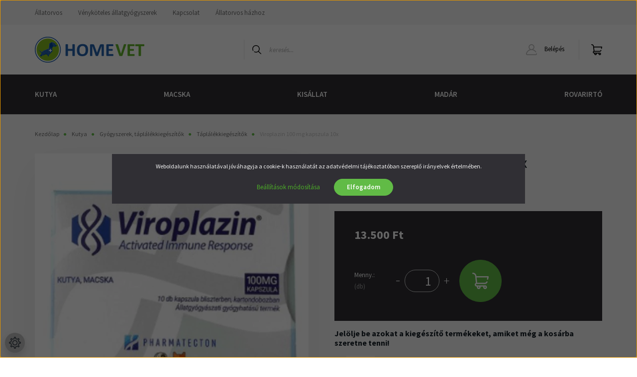

--- FILE ---
content_type: text/html; charset=UTF-8
request_url: https://homevet.hu/viroplazin-100-mg-kapszula-10x-2061
body_size: 37651
content:
<!DOCTYPE html>
<html lang="hu" dir="ltr">
<head>
    <title>Viroplazin 100 mg kapszula 10x | Homevet Patika</title>
    <meta charset="utf-8">
    <meta name="description" content="Viroplazin ⏩ kapszula Kutyák és macskák vírusbetegségeire, ahol heveny-félheveny, gyulladásos tünetekben megnyilvánuló vírusfertőzés áll a megbetegedés hátterében">
    <meta name="robots" content="index, follow">
    <link rel="image_src" href="https://homevet.cdn.shoprenter.hu/custom/homevet/image/data/J%C3%B3%20k%C3%A9pn%C3%A9v/pharmatecton-viroplazin-100-mg-kapszula-10-x-ar.png.webp?lastmod=1691750312.1672754639">
    <meta property="og:title" content="Viroplazin 100 mg kapszula 10x" />
    <meta property="og:type" content="product" />
    <meta property="og:url" content="https://homevet.hu/viroplazin-100-mg-kapszula-10x-2061" />
    <meta property="og:image" content="https://homevet.cdn.shoprenter.hu/custom/homevet/image/cache/w1719h900q100/J%C3%B3%20k%C3%A9pn%C3%A9v/pharmatecton-viroplazin-100-mg-kapszula-10-x-ar.png.webp?lastmod=1691750312.1672754639" />
    <meta property="og:description" content="Kutyák és macskák olyan vírusbetegségeiben (kutya parvoenteritis, macska panleucopenia -, herpes rhinotracheitis stb.), ahol heveny-félheveny, gyulladásos tünetekben megnyilvánuló vírusfertőzés áll a megbetegedés hátterében." />
    <link href="https://homevet.cdn.shoprenter.hu/custom/homevet/image/data/log%C3%B3/favicon.png?lastmod=1606594517.1672754639" rel="icon" />
    <link href="https://homevet.cdn.shoprenter.hu/custom/homevet/image/data/log%C3%B3/favicon.png?lastmod=1606594517.1672754639" rel="apple-touch-icon" />
    <base href="https://homevet.hu:443" />
    <meta name="google-site-verification" content="gqlHarswGs3Z0bnaUaTeAeWKc7NZAJaKzU6C7ewhVYo" />
<meta name="facebook-domain-verification" content="dp0ivk9pyqodpmfqkmjb2ijoj13zih" />

    <meta name="viewport" content="width=device-width, initial-scale=1, maximum-scale=1, user-scalable=0">
            <link href="https://homevet.hu/viroplazin-100-mg-kapszula-10x-2061" rel="canonical">
    
            
                <link rel="preconnect" href="https://fonts.googleapis.com">
    <link rel="preconnect" href="https://fonts.gstatic.com" crossorigin>
    <link href="https://fonts.googleapis.com/css2?family=Source+Sans+Pro:ital,wght@0,200;0,300;0,400;0,600;0,700;0,900;1,200;1,300;1,400;1,600;1,700;1,900&display=swap" rel="stylesheet">
            <link rel="stylesheet" href="https://homevet.cdn.shoprenter.hu/web/compiled/css/fancybox2.css?v=1769602146" media="screen">
            <link rel="stylesheet" href="https://homevet.cdn.shoprenter.hu/custom/homevet/catalog/view/theme/helsinki_global/style/1745914109.1588109655.0.1742918313.css?v=null.1672754639" media="screen">
        <script>
        window.nonProductQuality = 100;
    </script>
    <script src="//ajax.googleapis.com/ajax/libs/jquery/1.10.2/jquery.min.js"></script>
    <script>window.jQuery || document.write('<script src="https://homevet.cdn.shoprenter.hu/catalog/view/javascript/jquery/jquery-1.10.2.min.js?v=1484139539"><\/script>');</script>
    <script type="text/javascript" src="//cdn.jsdelivr.net/npm/slick-carousel@1.8.1/slick/slick.min.js"></script>

                
        
    

    <!--Header JavaScript codes--><script src="https://homevet.cdn.shoprenter.hu/web/compiled/js/base.js?v=1769602145"></script><script src="https://homevet.cdn.shoprenter.hu/web/compiled/js/countdown.js?v=1769602145"></script><script src="https://homevet.cdn.shoprenter.hu/web/compiled/js/fancybox2.js?v=1769602145"></script><script src="https://homevet.cdn.shoprenter.hu/web/compiled/js/before_starter2_head.js?v=1769602145"></script><script src="https://homevet.cdn.shoprenter.hu/web/compiled/js/before_starter2_productpage.js?v=1769602145"></script><script src="https://homevet.cdn.shoprenter.hu/web/compiled/js/productreview.js?v=1769602145"></script><script src="https://homevet.cdn.shoprenter.hu/web/compiled/js/nanobar.js?v=1769602145"></script><!--Header jQuery onLoad scripts--><script>window.countdownFormat='%D:%H:%M:%S';var BASEURL='https://homevet.hu';Currency={"symbol_left":"","symbol_right":" Ft","decimal_place":0,"decimal_point":",","thousand_point":".","currency":"HUF","value":1};var ShopRenter=ShopRenter||{};ShopRenter.product={"id":2061,"sku":"VIROP3","currency":"HUF","unitName":"db","price":13500,"name":"Viroplazin 100 mg kapszula 10x","brand":"Pharmatecton","currentVariant":{"Kiszerel\u00e9s":"10db"},"parent":{"id":2061,"sku":"VIROP3","unitName":"db","price":13500,"name":"Viroplazin 100 mg kapszula 10x"}};$(document).ready(function(){$('.fancybox').fancybox({maxWidth:820,maxHeight:650,afterLoad:function(){wrapCSS=$(this.element).data('fancybox-wrapcss');if(wrapCSS){$('.fancybox-wrap').addClass(wrapCSS);}},helpers:{thumbs:{width:50,height:50}}});$('.fancybox-inline').fancybox({maxWidth:820,maxHeight:650,type:'inline'});});$(window).load(function(){});</script><script src="https://homevet.cdn.shoprenter.hu/web/compiled/js/vue/manifest.bundle.js?v=1769602142"></script><script>var ShopRenter=ShopRenter||{};ShopRenter.onCartUpdate=function(callable){document.addEventListener('cartChanged',callable)};ShopRenter.onItemAdd=function(callable){document.addEventListener('AddToCart',callable)};ShopRenter.onItemDelete=function(callable){document.addEventListener('deleteCart',callable)};ShopRenter.onSearchResultViewed=function(callable){document.addEventListener('AuroraSearchResultViewed',callable)};ShopRenter.onSubscribedForNewsletter=function(callable){document.addEventListener('AuroraSubscribedForNewsletter',callable)};ShopRenter.onCheckoutInitiated=function(callable){document.addEventListener('AuroraCheckoutInitiated',callable)};ShopRenter.onCheckoutShippingInfoAdded=function(callable){document.addEventListener('AuroraCheckoutShippingInfoAdded',callable)};ShopRenter.onCheckoutPaymentInfoAdded=function(callable){document.addEventListener('AuroraCheckoutPaymentInfoAdded',callable)};ShopRenter.onCheckoutOrderConfirmed=function(callable){document.addEventListener('AuroraCheckoutOrderConfirmed',callable)};ShopRenter.onCheckoutOrderPaid=function(callable){document.addEventListener('AuroraOrderPaid',callable)};ShopRenter.onCheckoutOrderPaidUnsuccessful=function(callable){document.addEventListener('AuroraOrderPaidUnsuccessful',callable)};ShopRenter.onProductPageViewed=function(callable){document.addEventListener('AuroraProductPageViewed',callable)};ShopRenter.onMarketingConsentChanged=function(callable){document.addEventListener('AuroraMarketingConsentChanged',callable)};ShopRenter.onCustomerRegistered=function(callable){document.addEventListener('AuroraCustomerRegistered',callable)};ShopRenter.onCustomerLoggedIn=function(callable){document.addEventListener('AuroraCustomerLoggedIn',callable)};ShopRenter.onCustomerUpdated=function(callable){document.addEventListener('AuroraCustomerUpdated',callable)};ShopRenter.onCartPageViewed=function(callable){document.addEventListener('AuroraCartPageViewed',callable)};ShopRenter.customer={"userId":0,"userClientIP":"52.14.254.242","userGroupId":8,"customerGroupTaxMode":"gross","customerGroupPriceMode":"only_gross","email":"","phoneNumber":"","name":{"firstName":"","lastName":""}};ShopRenter.theme={"name":"helsinki_global","family":"helsinki","parent":""};ShopRenter.shop={"name":"homevet","locale":"hu","currency":{"code":"HUF","rate":1},"domain":"homevet.myshoprenter.hu"};ShopRenter.page={"route":"product\/product","queryString":"viroplazin-100-mg-kapszula-10x-2061"};ShopRenter.formSubmit=function(form,callback){callback();};let loadedAsyncScriptCount=0;function asyncScriptLoaded(position){loadedAsyncScriptCount++;if(position==='body'){if(document.querySelectorAll('.async-script-tag').length===loadedAsyncScriptCount){if(/complete|interactive|loaded/.test(document.readyState)){document.dispatchEvent(new CustomEvent('asyncScriptsLoaded',{}));}else{document.addEventListener('DOMContentLoaded',()=>{document.dispatchEvent(new CustomEvent('asyncScriptsLoaded',{}));});}}}}</script><script type="text/javascript"async class="async-script-tag"onload="asyncScriptLoaded('header')"src="https://static2.rapidsearch.dev/resultpage.js?shop=homevet.shoprenter.hu"></script><script type="text/javascript"async class="async-script-tag"onload="asyncScriptLoaded('header')"src="https://frontend.embedi.hu/shoprenter/61545b523c024feeb967e5df/platform.js"></script><script type="text/javascript"async class="async-script-tag"onload="asyncScriptLoaded('header')"src="https://sandbox.utanvet-ellenor.hu/api/v1/shoprenter/utanvet-ellenor.js"></script><script type="text/javascript"src="https://homevet.cdn.shoprenter.hu/web/compiled/js/vue/customerEventDispatcher.bundle.js?v=1769602142"></script>                
            
            <script>window.dataLayer=window.dataLayer||[];function gtag(){dataLayer.push(arguments)};var ShopRenter=ShopRenter||{};ShopRenter.config=ShopRenter.config||{};ShopRenter.config.googleConsentModeDefaultValue="granted";</script>                        <script type="text/javascript" src="https://homevet.cdn.shoprenter.hu/web/compiled/js/vue/googleConsentMode.bundle.js?v=1769602142"></script>

            <script>
  !function(f,b,e,v,n,t,s)
  {if(f.fbq)return;n=f.fbq=function(){n.callMethod?
  n.callMethod.apply(n,arguments):n.queue.push(arguments)};
  if(!f._fbq)f._fbq=n;n.push=n;n.loaded=!0;n.version='2.0';
  n.queue=[];t=b.createElement(e);t.async=!0;
  t.src=v;s=b.getElementsByTagName(e)[0];
  s.parentNode.insertBefore(t,s)}(window, document,'script',
  'https://connect.facebook.net/en_US/fbq.js');
  fbq('consent', 'revoke');
fbq('init', '983522751660000');
  fbq('track', 'PageView');
document.addEventListener('AuroraProductPageViewed', function(auroraEvent) {
                    fbq('track', 'ViewContent', {
                        content_type: 'product',
                        content_ids: [auroraEvent.detail.product.id.toString()],
                        value: parseFloat(auroraEvent.detail.product.grossUnitPrice),
                        currency: auroraEvent.detail.product.currency
                    }, {
                        eventID: auroraEvent.detail.event.id
                    });
                });
document.addEventListener('AuroraAddedToCart', function(auroraEvent) {
    var fbpId = [];
    var fbpValue = 0;
    var fbpCurrency = '';

    auroraEvent.detail.products.forEach(function(item) {
        fbpValue += parseFloat(item.grossUnitPrice) * item.quantity;
        fbpId.push(item.id);
        fbpCurrency = item.currency;
    });


    fbq('track', 'AddToCart', {
        content_ids: fbpId,
        content_type: 'product',
        value: fbpValue,
        currency: fbpCurrency
    }, {
        eventID: auroraEvent.detail.event.id
    });
})
window.addEventListener('AuroraMarketingCookie.Changed', function(event) {
            let consentStatus = event.detail.isAccepted ? 'grant' : 'revoke';
            if (typeof fbq === 'function') {
                fbq('consent', consentStatus);
            }
        });
</script>
<noscript><img height="1" width="1" style="display:none"
  src="https://www.facebook.com/tr?id=983522751660000&ev=PageView&noscript=1"
/></noscript>

            
            <!-- Global site tag (gtag.js) - Google Ads: 449642504 -->
<script async src="https://www.googletagmanager.com/gtag/js?id=AW-449642504"></script>
<script>
  window.dataLayer = window.dataLayer || [];
  function gtag(){dataLayer.push(arguments);}
  gtag('js', new Date());

  gtag('config', 'AW-449642504');
</script>

            
                <!--Global site tag(gtag.js)--><script async src="https://www.googletagmanager.com/gtag/js?id=G-XTR23ZVCX6"></script><script>window.dataLayer=window.dataLayer||[];function gtag(){dataLayer.push(arguments);}
gtag('js',new Date());gtag('config','G-XTR23ZVCX6');</script>                                <script type="text/javascript" src="https://homevet.cdn.shoprenter.hu/web/compiled/js/vue/GA4EventSender.bundle.js?v=1769602142"></script>

    
    
</head>
<body id="body" class="page-body product-page-body show-quantity-in-module helsinki_global-body desktop-device-body header--style-1" role="document">
<script>var bodyComputedStyle=window.getComputedStyle(document.body);ShopRenter.theme.breakpoints={'xs':parseInt(bodyComputedStyle.getPropertyValue('--breakpoint-xs')),'sm':parseInt(bodyComputedStyle.getPropertyValue('--breakpoint-sm')),'md':parseInt(bodyComputedStyle.getPropertyValue('--breakpoint-md')),'lg':parseInt(bodyComputedStyle.getPropertyValue('--breakpoint-lg')),'xl':parseInt(bodyComputedStyle.getPropertyValue('--breakpoint-xl'))}</script><div id="fb-root"></div><script>(function(d,s,id){var js,fjs=d.getElementsByTagName(s)[0];if(d.getElementById(id))return;js=d.createElement(s);js.id=id;js.src="//connect.facebook.net/hu_HU/sdk/xfbml.customerchat.js#xfbml=1&version=v2.12&autoLogAppEvents=1";fjs.parentNode.insertBefore(js,fjs);}(document,"script","facebook-jssdk"));</script>
                    

<!-- cached -->    <div class="nanobar-cookie-cog d-flex-center rounded-circle js-hidden-nanobar-button">
        <svg xmlns="https://www.w3.org/2000/svg" width="24" height="24" viewBox="0 0 512 512">
    <path fill="currentColor" d="M512 289.7v-67.5l-68.2-18.1c-4.3-15.4-10.4-30.2-18.4-44.2l34.9-60.6 -47.6-47.6 -60.6 34.9c-14-8-28.8-14.1-44.2-18.4L289.7 0h-67.5l-18.1 68.2c-15.4 4.3-30.2 10.4-44.2 18.4L99.4 51.7 51.7 99.4l34.9 60.6c-8 14-14.1 28.8-18.4 44.2L0 222.3v67.5l68.2 18.1c4.3 15.4 10.4 30.2 18.4 44.2l-34.9 60.6 47.6 47.6 60.6-34.9c14 8 28.8 14.1 44.2 18.4l18.1 68.2h67.5l18.1-68.2c15.4-4.3 30.2-10.4 44.2-18.4l60.6 34.9 47.6-47.6 -34.9-60.6c8-14 14.1-28.8 18.4-44.2L512 289.7zM410.1 275.5l-2.5 12.1c-3.9 18.9-11.4 36.8-22.1 53.2l-6.8 10.3 31.6 55 -4.3 4.3 -55-31.6 -10.3 6.8c-16.4 10.8-34.3 18.2-53.2 22.1l-12.1 2.5L259 472h-6l-16.5-61.9 -12.1-2.5c-18.9-3.9-36.8-11.4-53.2-22.1l-10.3-6.8 -55 31.6 -4.3-4.3 31.6-55 -6.8-10.3c-10.8-16.4-18.2-34.3-22.1-53.2l-2.5-12.1L40 259v-6l61.9-16.5 2.5-12.1c3.9-18.9 11.4-36.8 22.1-53.2l6.8-10.3 -31.6-55 4.3-4.3 55 31.6 10.3-6.8c16.4-10.8 34.3-18.2 53.2-22.1l12.1-2.5L253 40h6l16.5 61.9 12.1 2.5c18.9 3.9 36.8 11.4 53.2 22.1l10.3 6.8 55-31.6 4.3 4.3 -31.6 55 6.8 10.3c10.8 16.4 18.2 34.3 22.1 53.2l2.5 12.1L472 253v6L410.1 275.5z"/>
    <path fill="currentColor" d="M256 140c-64 0-116 52-116 116s52 116 116 116 116-52 116-116S320 140 256 140zM256 332c-41.9 0-76-34.1-76-76s34.1-76 76-76 76 34.1 76 76S297.9 332 256 332z"/>
</svg>
    </div>
<div class="Fixed nanobar bg-dark js-nanobar-first-login">
    <div class="container nanobar-container">
        <div class="row flex-column flex-sm-row">
            <div class="col-12 col-sm-6 col-lg-8 nanobar-text-cookies align-self-center text-sm-left">
                Weboldalunk használatával jóváhagyja a cookie-k használatát az adatvédelmi tájékoztatóban szereplő irányelvek értelmében.
            </div>
            <div class="col-12 col-sm-6 col-lg-4 nanobar-buttons m-sm-0 text-center text-sm-right">
                <a href="" class="btn btn-link nanobar-settings-button js-nanobar-settings-button">
                    Beállítások módosítása
                </a>
                <a href="" class="btn btn-primary nanobar-btn js-nanobar-close-cookies" data-button-save-text="Beállítások mentése">
                    Elfogadom
                </a>
            </div>
        </div>
        <div class="nanobar-cookies js-nanobar-cookies flex-column flex-sm-row text-left pt-3 mt-3" style="display: none;">
            <div class="form-check pt-2 pb-2 pr-2 mb-0">
                <input class="form-check-input" type="checkbox" name="required_cookies" disabled checked />
                <label class="form-check-label">
                    Szükséges cookie-k
                    <div class="cookies-help-text text-muted">
                        Ezek a cookie-k segítenek abban, hogy a webáruház használható és működőképes legyen.
                    </div>
                </label>
            </div>
            <div class="form-check pt-2 pb-2 pr-2 mb-0">
                <input class="form-check-input js-nanobar-marketing-cookies" type="checkbox" name="marketing_cookies"
                        checked/>
                <label class="form-check-label">
                    Marketing cookie-k
                    <div class="cookies-help-text text-muted">
                        Ezeket a cookie-k segítenek abban, hogy az Ön érdeklődési körének megfelelő reklámokat és termékeket jelenítsük meg a webáruházban.
                    </div>
                </label>
            </div>
        </div>
    </div>
</div>

<script>
    (function ($) {
        $(document).ready(function () {
            new AuroraNanobar.FirstLogNanobarCheckbox(jQuery('.js-nanobar-first-login'), 'modal');
        });
    })(jQuery);
</script>
<!-- /cached -->
<!-- cached --><div class="Fixed nanobar bg-dark js-nanobar-free-shipping">
    <div class="container nanobar-container">
        <button type="button" class="close js-nanobar-close" aria-label="Close">
            <span aria-hidden="true">&times;</span>
        </button>
        <div class="nanobar-text px-3"></div>
    </div>
</div>

<script>$(document).ready(function(){document.nanobarInstance=new AuroraNanobar.FreeShippingNanobar($('.js-nanobar-free-shipping'),'modal','0','','1');});</script><!-- /cached -->
                <!-- page-wrap -->

                <div class="page-wrap">
                                                
    <header class="sticky-header d-none d-lg-block">
                    <div class="header-top-line">
                <div class="container">
                    <div class="header-top d-flex">
                        <div class="header-top-left d-flex">
                            <!-- cached -->
    <ul class="nav headermenu-list">
                    <li class="nav-item">
                <a class="nav-link" href="https://homevetrendelo.hu/"
                    target="_self"
                                        title="Állatorvos"
                >
                    Állatorvos
                </a>
                            </li>
                    <li class="nav-item">
                <a class="nav-link" href="https://homevet.hu/venykoteles-allatgyogyszer"
                    target="_self"
                                        title="Vényköteles állatgyógyszerek"
                >
                    Vényköteles állatgyógyszerek
                </a>
                            </li>
                    <li class="nav-item">
                <a class="nav-link" href="https://homevet.hu/index.php?route=information/contact"
                    target="_self"
                                        title="Kapcsolat"
                >
                    Kapcsolat
                </a>
                            </li>
                    <li class="nav-item">
                <a class="nav-link" href="https://allatorvos.homevet.hu/"
                    target="_blank"
                                        title="Állatorvos házhoz"
                >
                    Állatorvos házhoz
                </a>
                            </li>
            </ul>
            <script>$(function(){if($(window).width()>992){window.addEventListener('load',function(){var menu_triggers=document.querySelectorAll('.headermenu-list li.dropdown > a');for(var i=0;i<menu_triggers.length;i++){menu_triggers[i].addEventListener('focus',function(e){for(var j=0;j<menu_triggers.length;j++){menu_triggers[j].parentNode.classList.remove('focus');}
this.parentNode.classList.add('focus');},false);menu_triggers[i].addEventListener('touchend',function(e){if(!this.parentNode.classList.contains('focus')){e.preventDefault();e.target.focus();}},false);}},false);}});</script>    <!-- /cached -->
                        </div>
                        <div class="header-top-right d-flex align-items-center ml-auto">
                            
                            
                        </div>
                    </div>
                </div>
            </div>
            <div class="header-bottom-line">
                <div class="container">
                    <div class="header-bottom">
                        <nav class="navbar navbar-expand-lg justify-content-between">
                            <!-- cached -->
    <a class="navbar-brand" href="/"><img style="border: 0; max-width: 220px;" src="https://homevet.cdn.shoprenter.hu/custom/homevet/image/cache/w220h100m00/log%C3%B3/homevet1.png?v=1616713006" title="Homevet Patika" alt="Homevet Patika" /></a>
<!-- /cached -->
                                                            
<div class="dropdown search-module d-flex">
    <div class="input-group">
        <div class="input-group-prepend">
            <button class="btn btn-link" onclick="moduleSearch();">
                <svg width="18" height="18" viewBox="0 0 18 18" fill="none" xmlns="https://www.w3.org/2000/svg">
    <path d="M7.38281 0C11.4537 0 14.7656 3.31193 14.7656 7.38281C14.7656 9.17381 14.1246 10.8179 13.0599 12.0977L17.7924 16.798C18.0679 17.0717 18.0694 17.5168 17.7958 17.7924C17.6583 17.9307 17.4776 18 17.2969 18C17.1177 18 16.9386 17.9319 16.8014 17.7957L12.0625 13.089C10.7878 14.1363 9.15739 14.7656 7.38281 14.7656C6.11627 14.7656 4.86647 14.4393 3.76861 13.8218C3.43012 13.6315 3.31007 13.2028 3.50044 12.8643C3.69077 12.5259 4.11947 12.4057 4.45795 12.5961C5.34579 13.0955 6.3572 13.3594 7.38281 13.3594C10.6783 13.3594 13.3594 10.6783 13.3594 7.38281C13.3594 4.08733 10.6783 1.40625 7.38281 1.40625C4.08733 1.40625 1.40625 4.08733 1.40625 7.38281C1.40625 8.42101 1.67636 9.44328 2.18732 10.3391C2.37973 10.6765 2.26223 11.1059 1.92494 11.2983C1.58762 11.4906 1.15822 11.3732 0.965811 11.0359C0.333982 9.92812 0 8.66492 0 7.38281C0 3.31193 3.31193 0 7.38281 0Z" fill="currentColor"/>
</svg>

            </button>
        </div>
        <input class="form-control disableAutocomplete" type="text" placeholder="keresés..." value=""
               id="filter_keyword" 
               onclick="this.value=(this.value==this.defaultValue)?'':this.value;"/>
    </div>

    <input type="hidden" id="filter_description" value="0"/>
    <input type="hidden" id="search_shopname" value="homevet"/>
    <div id="results" class="dropdown-menu search-results"></div>
</div>



                                                        <!-- cached -->
    <div class="header-login">
        <ul class="nav login-list">
                            <li class="nav-item">
                    <a class="nav-link" href="index.php?route=account/login" title="Belépés">
                        <svg class="icon-user" width="22" height="22" viewBox="0 0 22 22" fill="none" xmlns="https://www.w3.org/2000/svg">
    <path d="M21.9446 18.8513C21.8479 18.3867 21.3929 18.0885 20.9281 18.1852C20.4634 18.2819 20.1652 18.737 20.2619 19.2017C20.3176 19.4693 20.2513 19.7436 20.0799 19.9544C19.9806 20.0765 19.7593 20.2812 19.3924 20.2812H2.60825C2.24138 20.2812 2.02005 20.0765 1.92079 19.9544C1.74939 19.7437 1.68305 19.4693 1.73878 19.2017C2.63064 14.9179 6.4091 11.7886 10.7725 11.6831C10.8481 11.686 10.924 11.6875 11.0003 11.6875C11.0769 11.6875 11.1531 11.686 11.229 11.6831C14.3027 11.7568 17.1436 13.3136 18.864 15.8794C19.1283 16.2736 19.6621 16.3789 20.0564 16.1146C20.4506 15.8503 20.5559 15.3165 20.2916 14.9223C18.8815 12.8192 16.8339 11.29 14.4992 10.5215C15.9219 9.45467 16.8441 7.75487 16.8441 5.84375C16.8441 2.62152 14.2226 0 11.0003 0C7.77808 0 5.1566 2.62152 5.1566 5.84375C5.1566 7.75603 6.07991 9.45673 7.50411 10.5235C6.19924 10.9531 4.97484 11.6216 3.9032 12.503C1.93815 14.1194 0.571877 16.3739 0.0561231 18.8513C-0.105525 19.6277 0.0881348 20.425 0.587346 21.0388C1.08411 21.6497 1.82072 22 2.60825 22H19.3924C20.18 22 20.9166 21.6497 21.4133 21.0388C21.9126 20.425 22.1062 19.6277 21.9446 18.8513ZM6.87535 5.84375C6.87535 3.5692 8.7258 1.71875 11.0003 1.71875C13.2749 1.71875 15.1253 3.5692 15.1253 5.84375C15.1253 8.04826 13.387 9.85441 11.2091 9.96351C11.1397 9.96222 11.07 9.96157 11.0003 9.96157C10.931 9.96157 10.8616 9.96226 10.7924 9.96355C8.61408 9.85488 6.87535 8.04856 6.87535 5.84375Z" fill="currentColor"/>
</svg>

                        Belépés
                    </a>
                </li>
                    </ul>
    </div>
<!-- /cached -->
                            
                            <div id="js-cart">
                                <hx:include src="/_fragment?_path=_format%3Dhtml%26_locale%3Den%26_controller%3Dmodule%252Fcart&amp;_hash=Grek25itumfKEz%2F%2FOmTdshmAQfn0IQ%2BbE6e6O97fP48%3D"></hx:include>
                            </div>
                        </nav>
                    </div>
                </div>
            </div>
            <div class="header-category">
                <div class="container">
                    <nav class="navbar header-category-navbar">
                        


                    
            <div id="module_category_wrapper" class="module-category-wrapper">
    
    <div id="category" class="module content-module header-position category-module" >
                <div class="module-body">
                        <div id="category-nav">
            


<ul class="nav category category-menu sf-menu sf-horizontal cached">
    <li id="cat_157" class="nav-item item category-list module-list parent even">
    <a href="https://homevet.hu/kutya" class="nav-link">
        Kutya
    </a>
            <ul class="nav flex-column children"><li id="cat_158" class="nav-item item category-list module-list parent even">
    <a href="https://homevet.hu/kutya/taplalekkiegeszitok-158" class="nav-link">
        Gyógyszerek, táplálékkiegészítők 
    </a>
            <ul class="nav flex-column children"><li id="cat_244" class="nav-item item category-list module-list even">
    <a href="https://homevet.hu/kutya/taplalekkiegeszitok-158/vitaminok-asvanyi-anyagok" class="nav-link">
        Vitaminok, ásványi anyagok
    </a>
    </li><li id="cat_245" class="nav-item item category-list module-list odd">
    <a href="https://homevet.hu/kutya/taplalekkiegeszitok-158/taplalekkiegeszitok-245" class="nav-link">
        Táplálékkiegészítők
    </a>
    </li><li id="cat_246" class="nav-item item category-list module-list even">
    <a href="https://homevet.hu/kutya/taplalekkiegeszitok-158/eloskodok-elleni-szerek-246" class="nav-link">
        Kullancs és bolha elleni szerek
    </a>
    </li><li id="cat_330" class="nav-item item category-list module-list odd">
    <a href="https://homevet.hu/kutya/taplalekkiegeszitok-158/fereghajto-szerek-330" class="nav-link">
        Féreghajtó szerek
    </a>
    </li><li id="cat_247" class="nav-item item category-list module-list even">
    <a href="https://homevet.hu/kutya/taplalekkiegeszitok-158/nyugtatok-stresszoldok-247" class="nav-link">
        Nyugtatók stresszoldók
    </a>
    </li><li id="cat_335" class="nav-item item category-list module-list odd">
    <a href="https://homevet.hu/kutya/taplalekkiegeszitok-158/izuletvedok-porcvedok-es-csonterositok-335" class="nav-link">
        Ízületvédők,  Porcvédők és Csonterősítők
    </a>
    </li><li id="cat_249" class="nav-item item category-list module-list even">
    <a href="https://homevet.hu/kutya/taplalekkiegeszitok-158/legzes-verkeringes-249" class="nav-link">
        Légzés vérkeringés
    </a>
    </li><li id="cat_250" class="nav-item item category-list module-list odd">
    <a href="https://homevet.hu/kutya/taplalekkiegeszitok-158/szemeszet-fuleszet-250" class="nav-link">
        Szemészet fülészet
    </a>
    </li><li id="cat_251" class="nav-item item category-list module-list even">
    <a href="https://homevet.hu/kutya/taplalekkiegeszitok-158/szaj-es-fog-higienia-251" class="nav-link">
        Száj és fog higiénia
    </a>
    </li><li id="cat_252" class="nav-item item category-list module-list odd">
    <a href="https://homevet.hu/kutya/taplalekkiegeszitok-158/bor-es-szorapolas-252" class="nav-link">
        Bőr és szőrápolás
    </a>
    </li><li id="cat_253" class="nav-item item category-list module-list even">
    <a href="https://homevet.hu/kutya/taplalekkiegeszitok-158/maj-253" class="nav-link">
        Máj
    </a>
    </li><li id="cat_254" class="nav-item item category-list module-list odd">
    <a href="https://homevet.hu/kutya/taplalekkiegeszitok-158/vese-es-hugyutak-254" class="nav-link">
        Vese és húgyutak
    </a>
    </li><li id="cat_255" class="nav-item item category-list module-list even">
    <a href="https://homevet.hu/kutya/taplalekkiegeszitok-158/immunrendszer-daganatos-betegsegek-255" class="nav-link">
        Immunrendszer, daganatos betegségek
    </a>
    </li><li id="cat_256" class="nav-item item category-list module-list odd">
    <a href="https://homevet.hu/kutya/taplalekkiegeszitok-158/emesztorendszer-hasnyalmirigy-256" class="nav-link">
        Emésztőrendszer hasnyálmirigy
    </a>
    </li><li id="cat_257" class="nav-item item category-list module-list even">
    <a href="https://homevet.hu/kutya/taplalekkiegeszitok-158/fertotlenitoszerek-257" class="nav-link">
        Fertőtlenítőszerek
    </a>
    </li><li id="cat_259" class="nav-item item category-list module-list odd">
    <a href="https://homevet.hu/kutya/taplalekkiegeszitok-158/mutet-utani-termekek-259" class="nav-link">
        Műtét utáni termékek
    </a>
    </li></ul>
    </li><li id="cat_180" class="nav-item item category-list module-list parent odd">
    <a href="https://homevet.hu/kutya/szarazeledelek-180" class="nav-link">
        Szárazeledelek
    </a>
            <ul class="nav flex-column children"><li id="cat_181" class="nav-item item category-list module-list even">
    <a href="https://homevet.hu/kutya/szarazeledelek-180/premium-181" class="nav-link">
        Prémium tápok
    </a>
    </li><li id="cat_182" class="nav-item item category-list module-list odd">
    <a href="https://homevet.hu/kutya/szarazeledelek-180/light-182" class="nav-link">
        Light tápok
    </a>
    </li><li id="cat_183" class="nav-item item category-list module-list even">
    <a href="https://homevet.hu/kutya/szarazeledelek-180/gabona-mentes-183" class="nav-link">
        Gabona mentes tápok
    </a>
    </li><li id="cat_184" class="nav-item item category-list module-list odd">
    <a href="https://homevet.hu/kutya/szarazeledelek-180/hypoallergen-184" class="nav-link">
        Gyógytápok
    </a>
    </li></ul>
    </li><li id="cat_185" class="nav-item item category-list module-list parent even">
    <a href="https://homevet.hu/kutya/nedves-tapok-konzervek-185" class="nav-link">
        Nedves tápok, Konzervek
    </a>
            <ul class="nav flex-column children"><li id="cat_186" class="nav-item item category-list module-list even">
    <a href="https://homevet.hu/kutya/nedves-tapok-konzervek-185/tasak-186" class="nav-link">
        Prémium nedves tápok
    </a>
    </li><li id="cat_297" class="nav-item item category-list module-list odd">
    <a href="https://homevet.hu/kutya/nedves-tapok-konzervek-185/gabona-mentes-nedves-tapok-297" class="nav-link">
        Gabona mentes nedves tápok
    </a>
    </li><li id="cat_298" class="nav-item item category-list module-list even">
    <a href="https://homevet.hu/kutya/nedves-tapok-konzervek-185/gyogytapok-298" class="nav-link">
        Gyógytápok
    </a>
    </li></ul>
    </li><li id="cat_299" class="nav-item item category-list module-list parent odd">
    <a href="https://homevet.hu/kutya/gyogytapok-299" class="nav-link">
        Gyógytápok
    </a>
            <ul class="nav flex-column children"><li id="cat_302" class="nav-item item category-list module-list even">
    <a href="https://homevet.hu/kutya/gyogytapok-299/szaraztapok-302" class="nav-link">
        Száraztápok
    </a>
    </li><li id="cat_303" class="nav-item item category-list module-list odd">
    <a href="https://homevet.hu/kutya/gyogytapok-299/nedves-tapok-konzervek-303" class="nav-link">
        Nedves tápok, Konzervek
    </a>
    </li></ul>
    </li><li id="cat_188" class="nav-item item category-list module-list even">
    <a href="https://homevet.hu/kutya/jutalomfalatok-188" class="nav-link">
        Jutalomfalatok
    </a>
    </li><li id="cat_190" class="nav-item item category-list module-list parent odd">
    <a href="https://homevet.hu/kutya/poraz-nyakorv-ham-190" class="nav-link">
        Felszerelések, kellékek
    </a>
            <ul class="nav flex-column children"><li id="cat_263" class="nav-item item category-list module-list even">
    <a href="https://homevet.hu/kutya/poraz-nyakorv-ham-190/poraz-nyakorv-ham-263" class="nav-link">
        Póráz, Nyakörv, Hám
    </a>
    </li><li id="cat_264" class="nav-item item category-list module-list odd">
    <a href="https://homevet.hu/kutya/poraz-nyakorv-ham-190/kutyapelenka-urulekszedo-zacsko-264" class="nav-link">
        Kutyapelenka, Ürülékszedő zacskó
    </a>
    </li><li id="cat_265" class="nav-item item category-list module-list even">
    <a href="https://homevet.hu/kutya/poraz-nyakorv-ham-190/kutyafekhely-265" class="nav-link">
        Kutyafekhely
    </a>
    </li><li id="cat_266" class="nav-item item category-list module-list odd">
    <a href="https://homevet.hu/kutya/poraz-nyakorv-ham-190/szallitobox-ketrecek-hazak-266" class="nav-link">
        Szállítóbox ketrecek, Házak
    </a>
    </li><li id="cat_267" class="nav-item item category-list module-list even">
    <a href="https://homevet.hu/kutya/poraz-nyakorv-ham-190/jatek-267" class="nav-link">
        Játék
    </a>
    </li><li id="cat_268" class="nav-item item category-list module-list odd">
    <a href="https://homevet.hu/kutya/poraz-nyakorv-ham-190/ruhak-vedofelszerelesek-268" class="nav-link">
        Ruhák, Védőfelszerelések
    </a>
    </li><li id="cat_269" class="nav-item item category-list module-list even">
    <a href="https://homevet.hu/kutya/poraz-nyakorv-ham-190/autos-kellekek-269" class="nav-link">
        Autós kellékek
    </a>
    </li><li id="cat_270" class="nav-item item category-list module-list odd">
    <a href="https://homevet.hu/kutya/poraz-nyakorv-ham-190/eteto-itato-kellekek-270" class="nav-link">
        Etető, Itató kellékek 
    </a>
    </li><li id="cat_271" class="nav-item item category-list module-list even">
    <a href="https://homevet.hu/kutya/poraz-nyakorv-ham-190/egyeb-271" class="nav-link">
        Egyéb
    </a>
    </li></ul>
    </li><li id="cat_189" class="nav-item item category-list module-list parent even">
    <a href="https://homevet.hu/kutya/sampon-kozmetikum-189" class="nav-link">
        Ápolás
    </a>
            <ul class="nav flex-column children"><li id="cat_261" class="nav-item item category-list module-list even">
    <a href="https://homevet.hu/kutya/sampon-kozmetikum-189/kozmetikumok-261" class="nav-link">
        Kozmetikumok
    </a>
    </li><li id="cat_325" class="nav-item item category-list module-list odd">
    <a href="https://homevet.hu/kutya/sampon-kozmetikum-189/kutya-szorapolas" class="nav-link">
        Szőrápolás
    </a>
    </li><li id="cat_262" class="nav-item item category-list module-list even">
    <a href="https://homevet.hu/kutya/sampon-kozmetikum-189/samponok-262" class="nav-link">
        Samponok
    </a>
    </li></ul>
    </li><li id="cat_193" class="nav-item item category-list module-list parent odd">
    <a href="https://homevet.hu/kutya/mutet-utani-kellekek-193" class="nav-link">
        Műtét utáni kellékek
    </a>
            <ul class="nav flex-column children"><li id="cat_273" class="nav-item item category-list module-list even">
    <a href="https://homevet.hu/kutya/mutet-utani-kellekek-193/muteti-vedoruhak-273" class="nav-link">
        Műtéti védőruhák
    </a>
    </li><li id="cat_272" class="nav-item item category-list module-list odd">
    <a href="https://homevet.hu/kutya/mutet-utani-kellekek-193/vedogallerok-272" class="nav-link">
        Védőgallérok
    </a>
    </li><li id="cat_274" class="nav-item item category-list module-list even">
    <a href="https://homevet.hu/kutya/mutet-utani-kellekek-193/egyeb-274" class="nav-link">
        Egyéb 
    </a>
    </li></ul>
    </li><li id="cat_322" class="nav-item item category-list module-list even">
    <a href="https://homevet.hu/kutya/promocio" class="nav-link">
        Promócióban szereplő termékek
    </a>
    </li><li id="cat_258" class="nav-item item category-list module-list odd">
    <a href="https://homevet.hu/kutya/kotszerek-258" class="nav-link">
        Kötszerek
    </a>
    </li></ul>
    </li><li id="cat_160" class="nav-item item category-list module-list parent odd">
    <a href="https://homevet.hu/macska-160" class="nav-link">
        Macska
    </a>
            <ul class="nav flex-column children"><li id="cat_194" class="nav-item item category-list module-list parent even">
    <a href="https://homevet.hu/macska-160/taplalekkiegeszitok-194" class="nav-link">
        Gyógyszerek, táplálékkiegészítők
    </a>
            <ul class="nav flex-column children"><li id="cat_275" class="nav-item item category-list module-list even">
    <a href="https://homevet.hu/macska-160/taplalekkiegeszitok-194/vitaminok-asvanyi-anyagok-275" class="nav-link">
        Vitaminok, ásványi anyagok
    </a>
    </li><li id="cat_276" class="nav-item item category-list module-list odd">
    <a href="https://homevet.hu/macska-160/taplalekkiegeszitok-194/taplalekkiegeszitok-276" class="nav-link">
        Táplálékkiegészítők
    </a>
    </li><li id="cat_277" class="nav-item item category-list module-list even">
    <a href="https://homevet.hu/macska-160/taplalekkiegeszitok-194/eloskodok-elleni-szerek-277" class="nav-link">
        Kullancs és bolha elleni szerek
    </a>
    </li><li id="cat_332" class="nav-item item category-list module-list odd">
    <a href="https://homevet.hu/macska-160/taplalekkiegeszitok-194/fereghajto-szerek-332" class="nav-link">
        Féreghajtó szerek
    </a>
    </li><li id="cat_278" class="nav-item item category-list module-list even">
    <a href="https://homevet.hu/macska-160/taplalekkiegeszitok-194/nyugtatok-stresszoldok-278" class="nav-link">
        Nyugtatók, stresszoldók
    </a>
    </li><li id="cat_338" class="nav-item item category-list module-list odd">
    <a href="https://homevet.hu/macska-160/taplalekkiegeszitok-194/izuletvedok-porcvedok-es-csonterositok-338" class="nav-link">
        Ízületvédők, Porcvédők és Csonterősítők
    </a>
    </li><li id="cat_280" class="nav-item item category-list module-list even">
    <a href="https://homevet.hu/macska-160/taplalekkiegeszitok-194/legzes-es-verkeringes-280" class="nav-link">
        Légzés és vérkeringés
    </a>
    </li><li id="cat_281" class="nav-item item category-list module-list odd">
    <a href="https://homevet.hu/macska-160/taplalekkiegeszitok-194/szemeszet-fuleszet-281" class="nav-link">
        Szemészet, fülészet
    </a>
    </li><li id="cat_282" class="nav-item item category-list module-list even">
    <a href="https://homevet.hu/macska-160/taplalekkiegeszitok-194/szaj-es-fog-higienia-282" class="nav-link">
        Száj és fog higiénia
    </a>
    </li><li id="cat_283" class="nav-item item category-list module-list odd">
    <a href="https://homevet.hu/macska-160/taplalekkiegeszitok-194/bor-es-szorapolas-283" class="nav-link">
        Bőr és szőrápolás
    </a>
    </li><li id="cat_284" class="nav-item item category-list module-list even">
    <a href="https://homevet.hu/macska-160/taplalekkiegeszitok-194/maj-284" class="nav-link">
        Máj
    </a>
    </li><li id="cat_285" class="nav-item item category-list module-list odd">
    <a href="https://homevet.hu/macska-160/taplalekkiegeszitok-194/vese-es-hugyutak-285" class="nav-link">
        Vese és húgyutak
    </a>
    </li><li id="cat_286" class="nav-item item category-list module-list even">
    <a href="https://homevet.hu/macska-160/taplalekkiegeszitok-194/immunrendszer-es-daganatos-betegsegek-286" class="nav-link">
        Immunrendszer és daganatos betegségek
    </a>
    </li><li id="cat_287" class="nav-item item category-list module-list odd">
    <a href="https://homevet.hu/macska-160/taplalekkiegeszitok-194/emesztorendszer-es-hasnyalmirigy-287" class="nav-link">
        Emésztőrendszer és hasnyálmirigy
    </a>
    </li><li id="cat_288" class="nav-item item category-list module-list even">
    <a href="https://homevet.hu/macska-160/taplalekkiegeszitok-194/fertotlenitoszerek-288" class="nav-link">
        Fertőtlenítőszerek
    </a>
    </li><li id="cat_290" class="nav-item item category-list module-list odd">
    <a href="https://homevet.hu/macska-160/taplalekkiegeszitok-194/mutet-utani-termekek-290" class="nav-link">
        Műtét utáni termékek
    </a>
    </li><li id="cat_291" class="nav-item item category-list module-list even">
    <a href="https://homevet.hu/macska-160/taplalekkiegeszitok-194/egyeb-291" class="nav-link">
        Egyéb
    </a>
    </li></ul>
    </li><li id="cat_213" class="nav-item item category-list module-list parent odd">
    <a href="https://homevet.hu/macska-160/szarazeledelek-213" class="nav-link">
        Szárazeledelek
    </a>
            <ul class="nav flex-column children"><li id="cat_292" class="nav-item item category-list module-list even">
    <a href="https://homevet.hu/macska-160/szarazeledelek-213/premium-tapok-292" class="nav-link">
        Prémium tápok
    </a>
    </li><li id="cat_293" class="nav-item item category-list module-list odd">
    <a href="https://homevet.hu/macska-160/szarazeledelek-213/light-tapok-293" class="nav-link">
        Light tápok
    </a>
    </li><li id="cat_294" class="nav-item item category-list module-list even">
    <a href="https://homevet.hu/macska-160/szarazeledelek-213/gabona-mentes-tapok-294" class="nav-link">
        Gabona mentes tápok
    </a>
    </li><li id="cat_296" class="nav-item item category-list module-list odd">
    <a href="https://homevet.hu/macska-160/szarazeledelek-213/gyogytapok-296" class="nav-link">
        Gyógytápok
    </a>
    </li></ul>
    </li><li id="cat_214" class="nav-item item category-list module-list parent even">
    <a href="https://homevet.hu/macska-160/nedves-tapok-konzervek-214" class="nav-link">
        Nedves tápok, Konzervek
    </a>
            <ul class="nav flex-column children"><li id="cat_215" class="nav-item item category-list module-list even">
    <a href="https://homevet.hu/macska-160/nedves-tapok-konzervek-214/tasak-215" class="nav-link">
        Prémium tápok
    </a>
    </li><li id="cat_300" class="nav-item item category-list module-list odd">
    <a href="https://homevet.hu/macska-160/nedves-tapok-konzervek-214/gabona-mentes-nedves-tapok-300" class="nav-link">
        Gabona mentes nedves tápok
    </a>
    </li><li id="cat_301" class="nav-item item category-list module-list even">
    <a href="https://homevet.hu/macska-160/nedves-tapok-konzervek-214/gyogytapok-301" class="nav-link">
        Gyógytápok
    </a>
    </li></ul>
    </li><li id="cat_218" class="nav-item item category-list module-list parent odd">
    <a href="https://homevet.hu/macska-160/gyogytapok-218" class="nav-link">
        Gyógytápok
    </a>
            <ul class="nav flex-column children"><li id="cat_304" class="nav-item item category-list module-list even">
    <a href="https://homevet.hu/macska-160/gyogytapok-218/szaraztapok-304" class="nav-link">
        Száraztápok
    </a>
    </li><li id="cat_305" class="nav-item item category-list module-list odd">
    <a href="https://homevet.hu/macska-160/gyogytapok-218/nedves-tapok-konzervek-305" class="nav-link">
        Nedves tápok, Konzervek
    </a>
    </li></ul>
    </li><li id="cat_217" class="nav-item item category-list module-list even">
    <a href="https://homevet.hu/macska-160/jutalomfalatok-217" class="nav-link">
        Jutalomfalatok
    </a>
    </li><li id="cat_306" class="nav-item item category-list module-list parent odd">
    <a href="https://homevet.hu/macska-160/felszerelesek-kellekek-306" class="nav-link">
        Felszerelések, kellékek
    </a>
            <ul class="nav flex-column children"><li id="cat_307" class="nav-item item category-list module-list even">
    <a href="https://homevet.hu/macska-160/felszerelesek-kellekek-306/poraz-nyakorv-ham-307" class="nav-link">
        Póráz, Nyakörv, Hám
    </a>
    </li><li id="cat_308" class="nav-item item category-list module-list odd">
    <a href="https://homevet.hu/macska-160/felszerelesek-kellekek-306/macskafekhely-308" class="nav-link">
        Macskafekhely
    </a>
    </li><li id="cat_309" class="nav-item item category-list module-list even">
    <a href="https://homevet.hu/macska-160/felszerelesek-kellekek-306/szallitobox-ketrecek-hazak-309" class="nav-link">
        Szállítóbox, Ketrecek, Házak
    </a>
    </li><li id="cat_310" class="nav-item item category-list module-list odd">
    <a href="https://homevet.hu/macska-160/felszerelesek-kellekek-306/jatek-310" class="nav-link">
        Játék
    </a>
    </li><li id="cat_311" class="nav-item item category-list module-list even">
    <a href="https://homevet.hu/macska-160/felszerelesek-kellekek-306/ruhak-vedofelszerelesek-311" class="nav-link">
        Ruhák, Védőfelszerelések
    </a>
    </li><li id="cat_312" class="nav-item item category-list module-list odd">
    <a href="https://homevet.hu/macska-160/felszerelesek-kellekek-306/autos-kellekek-312" class="nav-link">
        Macskaalom
    </a>
    </li><li id="cat_313" class="nav-item item category-list module-list even">
    <a href="https://homevet.hu/macska-160/felszerelesek-kellekek-306/eteto-itato-kellekek-313" class="nav-link">
        Etető, Itató kellékek 
    </a>
    </li><li id="cat_314" class="nav-item item category-list module-list odd">
    <a href="https://homevet.hu/macska-160/felszerelesek-kellekek-306/egyeb-314" class="nav-link">
        Egyéb
    </a>
    </li></ul>
    </li><li id="cat_315" class="nav-item item category-list module-list parent even">
    <a href="https://homevet.hu/macska-160/apolas-315" class="nav-link">
        Ápolás
    </a>
            <ul class="nav flex-column children"><li id="cat_316" class="nav-item item category-list module-list even">
    <a href="https://homevet.hu/macska-160/apolas-315/kozmetikumok-316" class="nav-link">
        Kozmetikumok
    </a>
    </li><li id="cat_326" class="nav-item item category-list module-list odd">
    <a href="https://homevet.hu/macska-160/apolas-315/macska-szorapolas" class="nav-link">
        Szőrápolás
    </a>
    </li><li id="cat_317" class="nav-item item category-list module-list even">
    <a href="https://homevet.hu/macska-160/apolas-315/samponok-317" class="nav-link">
        Samponok
    </a>
    </li></ul>
    </li><li id="cat_223" class="nav-item item category-list module-list parent odd">
    <a href="https://homevet.hu/macska-160/mutet-utani-kellekek-223" class="nav-link">
        Műtét utáni kellékek
    </a>
            <ul class="nav flex-column children"><li id="cat_318" class="nav-item item category-list module-list even">
    <a href="https://homevet.hu/macska-160/mutet-utani-kellekek-223/vedogallerok-318" class="nav-link">
        Védőgallérok
    </a>
    </li><li id="cat_319" class="nav-item item category-list module-list odd">
    <a href="https://homevet.hu/macska-160/mutet-utani-kellekek-223/muteti-vedoruhak-319" class="nav-link">
        Műtéti védőruhák
    </a>
    </li><li id="cat_320" class="nav-item item category-list module-list even">
    <a href="https://homevet.hu/macska-160/mutet-utani-kellekek-223/egyeb-320" class="nav-link">
        Egyéb
    </a>
    </li></ul>
    </li><li id="cat_324" class="nav-item item category-list module-list even">
    <a href="https://homevet.hu/macska-160/promocio-macska" class="nav-link">
        Promócióban szereplő termékek
    </a>
    </li><li id="cat_289" class="nav-item item category-list module-list odd">
    <a href="https://homevet.hu/macska-160/kotszerek-289" class="nav-link">
        Kötszerek
    </a>
    </li></ul>
    </li><li id="cat_161" class="nav-item item category-list module-list parent even">
    <a href="https://homevet.hu/kisallat-161" class="nav-link">
        Kisállat
    </a>
            <ul class="nav flex-column children"><li id="cat_224" class="nav-item item category-list module-list parent even">
    <a href="https://homevet.hu/kisallat-161/nyul-224" class="nav-link">
        Nyúl
    </a>
            <ul class="nav flex-column children"><li id="cat_225" class="nav-item item category-list module-list even">
    <a href="https://homevet.hu/kisallat-161/nyul-224/taplalekkiegeszitok-225" class="nav-link">
        Gyógyszerek, táplálékkiegészítők
    </a>
    </li><li id="cat_226" class="nav-item item category-list module-list odd">
    <a href="https://homevet.hu/kisallat-161/nyul-224/nyul-eleseg" class="nav-link">
        Eleség
    </a>
    </li><li id="cat_227" class="nav-item item category-list module-list even">
    <a href="https://homevet.hu/kisallat-161/nyul-224/szarazeledelek-227" class="nav-link">
        Felszerelések, kellékek
    </a>
    </li></ul>
    </li><li id="cat_230" class="nav-item item category-list module-list parent odd">
    <a href="https://homevet.hu/kisallat-161/ragcsalo-230" class="nav-link">
        Rágcsáló
    </a>
            <ul class="nav flex-column children"><li id="cat_231" class="nav-item item category-list module-list even">
    <a href="https://homevet.hu/kisallat-161/ragcsalo-230/taplalekkiegeszitok-231" class="nav-link">
        Gyógyszerek, táplálékkiegészítők 
    </a>
    </li><li id="cat_232" class="nav-item item category-list module-list odd">
    <a href="https://homevet.hu/kisallat-161/ragcsalo-230/eloskodok-elleni-szerek-232" class="nav-link">
        Eleség
    </a>
    </li><li id="cat_233" class="nav-item item category-list module-list even">
    <a href="https://homevet.hu/kisallat-161/ragcsalo-230/szarazeledelek-233" class="nav-link">
        Felszerelések, kellékek
    </a>
    </li></ul>
    </li><li id="cat_236" class="nav-item item category-list module-list parent even">
    <a href="https://homevet.hu/kisallat-161/sun-236" class="nav-link">
        Sün
    </a>
            <ul class="nav flex-column children"><li id="cat_237" class="nav-item item category-list module-list even">
    <a href="https://homevet.hu/kisallat-161/sun-236/taplalekkiegeszitok-237" class="nav-link">
        Gyógyszerek, táplálékkiegészítők 
    </a>
    </li><li id="cat_239" class="nav-item item category-list module-list odd">
    <a href="https://homevet.hu/kisallat-161/sun-236/szarazeledelek-239" class="nav-link">
        Eleség
    </a>
    </li><li id="cat_238" class="nav-item item category-list module-list even">
    <a href="https://homevet.hu/kisallat-161/sun-236/eloskodok-elleni-szerek-238" class="nav-link">
        Felszerelések, kellékek
    </a>
    </li></ul>
    </li><li id="cat_240" class="nav-item item category-list module-list parent odd">
    <a href="https://homevet.hu/kisallat-161/hullo-keteltu-240" class="nav-link">
        Hüllő, Kétéltű
    </a>
            <ul class="nav flex-column children"><li id="cat_241" class="nav-item item category-list module-list even">
    <a href="https://homevet.hu/kisallat-161/hullo-keteltu-240/taplalekkiegeszitok-241" class="nav-link">
        Gyógyszerek, táplálékkiegészítők
    </a>
    </li><li id="cat_243" class="nav-item item category-list module-list odd">
    <a href="https://homevet.hu/kisallat-161/hullo-keteltu-240/szarazeledelek-243" class="nav-link">
        Eleség
    </a>
    </li><li id="cat_242" class="nav-item item category-list module-list even">
    <a href="https://homevet.hu/kisallat-161/hullo-keteltu-240/eloskodok-elleni-szerek-242" class="nav-link">
        Felszerelések, kellékek
    </a>
    </li></ul>
    </li></ul>
    </li><li id="cat_323" class="nav-item item category-list module-list odd">
    <a href="https://homevet.hu/madar" class="nav-link">
        Madár
    </a>
    </li><li id="cat_327" class="nav-item item category-list module-list even">
    <a href="https://homevet.hu/rovarirto-rovarolo" class="nav-link">
        Rovarirtó
    </a>
    </li>
</ul>

<script>$(function(){$("ul.category").superfish({animation:{opacity:'show'},popUpSelector:"ul.category,ul.children,.js-subtree-dropdown",delay:400,speed:'normal',hoverClass:'js-sf-hover'});});</script>        </div>
            </div>
                                </div>
    
            </div>
    
                    </nav>
                </div>
            </div>
            </header>

                            
            <main class="has-sticky">
                                            <section class="product-pathway-container">
        <div class="container">
                    <nav aria-label="breadcrumb">
        <ol class="breadcrumb" itemscope itemtype="https://schema.org/BreadcrumbList">
                            <li class="breadcrumb-item"  itemprop="itemListElement" itemscope itemtype="https://schema.org/ListItem">
                                            <a itemprop="item" href="https://homevet.hu">
                            <span itemprop="name">Kezdőlap</span>
                        </a>
                    
                    <meta itemprop="position" content="1" />
                </li>
                            <li class="breadcrumb-item"  itemprop="itemListElement" itemscope itemtype="https://schema.org/ListItem">
                                            <a itemprop="item" href="https://homevet.hu/kutya">
                            <span itemprop="name">Kutya</span>
                        </a>
                    
                    <meta itemprop="position" content="2" />
                </li>
                            <li class="breadcrumb-item"  itemprop="itemListElement" itemscope itemtype="https://schema.org/ListItem">
                                            <a itemprop="item" href="https://homevet.hu/kutya/taplalekkiegeszitok-158">
                            <span itemprop="name">Gyógyszerek, táplálékkiegészítők </span>
                        </a>
                    
                    <meta itemprop="position" content="3" />
                </li>
                            <li class="breadcrumb-item"  itemprop="itemListElement" itemscope itemtype="https://schema.org/ListItem">
                                            <a itemprop="item" href="https://homevet.hu/kutya/taplalekkiegeszitok-158/taplalekkiegeszitok-245">
                            <span itemprop="name">Táplálékkiegészítők</span>
                        </a>
                    
                    <meta itemprop="position" content="4" />
                </li>
                            <li class="breadcrumb-item active" aria-current="page" itemprop="itemListElement" itemscope itemtype="https://schema.org/ListItem">
                                            <span itemprop="name">Viroplazin 100 mg kapszula 10x</span>
                    
                    <meta itemprop="position" content="5" />
                </li>
                    </ol>
    </nav>


        </div>
    </section>
    <section class="product-page-section one-column-content">
        <div class="flypage" itemscope itemtype="//schema.org/Product">
                            <div class="page-body">
                        <section class="product-page-top">
        <form action="https://homevet.hu/index.php?route=checkout/cart" method="post" enctype="multipart/form-data" id="product">
            <div class="container">
                <div class="row">
                    <div class="col-auto product-page-left" style="width: 590px;">
                        <div class="product-image-box">
                            <div class="product-image position-relative">
                                    

<div class="product_badges horizontal-orientation">
    </div>


    <div id="product-image-container" style="width: 550px;">
        <div class="product-image-main" >
        <a href="https://homevet.cdn.shoprenter.hu/custom/homevet/image/cache/w900h900wt1q100/J%C3%B3%20k%C3%A9pn%C3%A9v/pharmatecton-viroplazin-100-mg-kapszula-10-x-ar.png.webp?lastmod=1691750312.1672754639"
           title="Kép 1/1 - Viroplazin 100 mg kapszula 10x"
           class="product-image-link fancybox-product" id="product-image-link"
           data-fancybox-group="gallery"
        >
            <img class="product-image-element img-fluid" itemprop="image" src="https://homevet.cdn.shoprenter.hu/custom/homevet/image/cache/w550h550wt1q100/J%C3%B3%20k%C3%A9pn%C3%A9v/pharmatecton-viroplazin-100-mg-kapszula-10-x-ar.png.webp?lastmod=1691750312.1672754639" data-index="0" title="Viroplazin 100 mg kapszula 10x" alt="Viroplazin 100 mg kapszula 10x" id="image"/>
        </a>
    </div>
                </div>

<script>$(document).ready(function(){var $productMainImage=$('.product-image-main');var $productImageLink=$('#product-image-link');var $productImage=$('#image');var $productImageVideo=$('#product-image-video');var $productSecondaryImage=$('.product-secondary-image');var imageTitle=$productImageLink.attr('title');$('.product-images').slick({slidesToShow:5,slidesToScroll:1,draggable:false,infinite:false,focusOnSelect:false});$productSecondaryImage.on('click',function(){$productImage.attr('src',$(this).data('secondary_src'));$productImage.attr('data-index',$(this).data('index'));$productImageLink.attr('href',$(this).data('popup'));$productSecondaryImage.removeClass('thumb-active');$(this).addClass('thumb-active');if($productImageVideo.length){if($(this).data('video_image')){$productMainImage.hide();$productImage.hide();$productImageVideo.show();}else{$productImageVideo.hide();$productMainImage.show();$productImage.show();}}});$productImageLink.on('click',function(){$(this).attr("title",imageTitle);$.fancybox.open([{"href":"https:\/\/homevet.cdn.shoprenter.hu\/custom\/homevet\/image\/cache\/w900h900wt1q100\/J%C3%B3%20k%C3%A9pn%C3%A9v\/pharmatecton-viroplazin-100-mg-kapszula-10-x-ar.png.webp?lastmod=1691750312.1672754639","title":"K\u00e9p 1\/1 - Viroplazin 100 mg kapszula 10x"}],{index:$productImageLink.find('img').attr('data-index'),maxWidth:900,maxHeight:900,live:false,helpers:{thumbs:{width:50,height:50}},tpl:{next:'<a title="Következő" class="fancybox-nav fancybox-next"><span></span></a>',prev:'<a title="Előző" class="fancybox-nav fancybox-prev"><span></span></a>'}});return false;});});</script>


                            </div>
                                <div class="position-5-wrapper">
                    
            </div>

                        </div>
                                            </div>
                    <div class="col product-page-right">
                        <h1 class="page-head-title product-page-head-title position-relative">
                            <span class="product-page-product-name" itemprop="name">Viroplazin 100 mg kapszula 10x</span>
                                                    </h1>
                                                    <div class="product-attributes-select-box product-page-right-box noprint">
                                <div class="product-attribute-row">
                <div class="product-attribute-item">
                    <h6 class="product-attribute-name"><span>Kiszerelés</span></h6>
                    <span class="product-attribute-value">
                            <script type="text/javascript">//<![CDATA[
        function ringSelectedAction(url) {
            if ($('#quickviewPage').attr('value') == 1) {
                $.fancybox({
                    type: 'ajax',
                    wrapCSS: 'fancybox-quickview',
                    href: url
                });
            } else {
                document.location = url;
            }
        }
    jQuery(document).ready(function ($) {
        var obj = {
            data: [],
            count:0,
            debug:false,
            find:function (tries) {
                if (typeof console === 'undefined') {
                    this.debug = false;
                }
                var ret = false;
                for (var i = 0; i < tries.length; i++) {
                    var data = tries[i];
                    $.each(this.data, function ($prodId, dat) {
                        if (ret) {
                            return;
                        } // szebb lenne a continue
                        var ok = true;
                        $.each(data, function ($attrId, $val) {
                            if (ok && dat[ $attrId ] != $val) {
                                ok = false;
                            }
                        });
                        if (ok) {
                            ret = $prodId;
                        }
                    });
                    if (false !== ret) {
                        return this.data[ret];
                    }
                }
                return false;
            }
        };
        $('.ringselect').change(function () {
            $('body').append('<div id="a2c_btncover"/>');
            cart_button = $('#add_to_cart');
            if (cart_button.length > 0) {
                $('#a2c_btncover').css({
                    'position': 'absolute',
                    width: cart_button.outerWidth(),
                    height: cart_button.outerHeight(),
                    top: cart_button.offset().top,
                    left: cart_button.offset().left,
                    opacity: .5,
                    'z-index': 200,
                    background: '#fff'
                });
            }
            var values = {};
            var tries = [];
            $('.ringselect').each(function () {
                values[ $(this).attr('attrid') ] = $(this).val();
                var _val = {};
                $.each(values, function (i, n) {
                    _val[i] = n;
                });
                tries.push(_val);
            });
            var varia = obj.find(tries.reverse());
            if (
                    false !== varia
                            && varia.url
                    ) {
                ringSelectedAction(varia.url);
            }
            $('#a2c_btncover').remove();
        });

    });
    //]]></script>
    
10db
                    </span>
                </div>
            </div>
                        </div>
                        
                                                                            
                        <div class="product-cart-box">
                                                            <div class="product-page-right-box product-page-price-wrapper" itemprop="offers" itemscope itemtype="//schema.org/Offer">
        <div class="product-page-price-line">
        <div>
                        <span class="product-page-price">13.500 Ft</span>
                    </div>
                <meta itemprop="price" content="13500"/>
        <meta itemprop="priceValidUntil" content="2027-01-31"/>
        <meta itemprop="pricecurrency" content="HUF"/>
        <meta itemprop="category" content="Táplálékkiegészítők"/>
        <link itemprop="url" href="https://homevet.hu/viroplazin-100-mg-kapszula-10x-2061"/>
        <link itemprop="availability" href="http://schema.org/InStock"/>
    </div>
        </div>
                                                        <div class="product-addtocart">
    <div class="product-addtocart-wrapper">
        <svg class="svg-cart-icon" width="22" height="22" viewBox="0 0 22 22" fill="none" xmlns="https://www.w3.org/2000/svg">
    <path d="M21.8075 5.00087C21.6443 4.80013 21.3993 4.68359 21.1406 4.68359H5.57459L5.51083 4.09784L5.50855 4.07902C5.20347 1.75364 3.20474 0 0.859375 0C0.384742 0 0 0.384742 0 0.859375C0 1.33401 0.384742 1.71875 0.859375 1.71875C2.34205 1.71875 3.60607 2.82515 3.80325 4.29378L4.82475 13.6782C3.93143 14.0837 3.30859 14.9841 3.30859 16.0273C3.30859 16.0345 3.30868 16.0417 3.30885 16.0488C3.30868 16.056 3.30859 16.0631 3.30859 16.0703C3.30859 17.4919 4.46514 18.6484 5.88672 18.6484H6.2364C6.149 18.9047 6.10156 19.1793 6.10156 19.4648C6.10156 20.8627 7.23882 22 8.63672 22C10.0346 22 11.1719 20.8627 11.1719 19.4648C11.1719 19.1793 11.1244 18.9047 11.037 18.6484H14.7443C14.6569 18.9047 14.6094 19.1793 14.6094 19.4648C14.6094 20.8627 15.7467 22 17.1446 22C18.5425 22 19.6797 20.8627 19.6797 19.4648C19.6797 18.067 18.5425 16.9297 17.1446 16.9297H5.88672C5.41286 16.9297 5.02734 16.5442 5.02734 16.0703C5.02734 16.0631 5.02726 16.056 5.02709 16.0488C5.02726 16.0417 5.02734 16.0345 5.02734 16.0273C5.02734 15.5535 5.41286 15.168 5.88672 15.168H16.858C18.3835 15.168 19.7835 14.2241 20.4246 12.7634C20.6154 12.3288 20.4177 11.8218 19.9831 11.631C19.5485 11.4403 19.0416 11.638 18.8508 12.0725C18.4894 12.896 17.6886 13.4492 16.858 13.4492H6.52871L5.76168 6.40234H20.0835L19.663 8.41827C19.5661 8.88289 19.8642 9.3381 20.3288 9.43499C20.388 9.44737 20.447 9.4533 20.5052 9.4533C20.9036 9.4533 21.261 9.17469 21.3455 8.76923L21.9819 5.71845C22.0347 5.4652 21.9707 5.20163 21.8075 5.00087ZM17.1445 18.6484C17.5947 18.6484 17.9609 19.0147 17.9609 19.4648C17.9609 19.915 17.5947 20.2812 17.1445 20.2812C16.6943 20.2812 16.3281 19.915 16.3281 19.4648C16.3281 19.0147 16.6943 18.6484 17.1445 18.6484ZM8.63672 18.6484C9.0869 18.6484 9.45312 19.0147 9.45312 19.4648C9.45312 19.915 9.0869 20.2812 8.63672 20.2812C8.18653 20.2812 7.82031 19.915 7.82031 19.4648C7.82031 19.0147 8.18653 18.6484 8.63672 18.6484Z" fill="currentColor"/>
</svg>

        <div class="product_table_quantity"><span class="quantity-text">Menny.:</span><input class="quantity_to_cart quantity-to-cart" type="number" min="1" step="1" name="quantity" aria-label="quantity input"value="1"/><span class="quantity-name-text">db</span></div><div class="product_table_addtocartbtn"><a rel="nofollow, noindex" href="https://homevet.hu/index.php?route=checkout/cart&product_id=2061&quantity=1" data-product-id="2061" data-name="Viroplazin 100 mg kapszula 10x" data-price="13500.000051" data-quantity-name="db" data-price-without-currency="13500.00" data-currency="HUF" data-product-sku="VIROP3" data-brand="Pharmatecton" id="add_to_cart" class="button btn btn-primary button-add-to-cart"><span>Kosárba</span></a></div>
        <div>
            <input type="hidden" name="product_id" value="2061"/>
            <input type="hidden" name="product_collaterals" value=""/>
            <input type="hidden" name="product_addons" value=""/>
            <input type="hidden" name="redirect" value="https://homevet.hu/index.php?route=product/product&amp;product_id=2061"/>
                    </div>
    </div>
    <div class="text-minimum-wrapper small text-muted">
                    </div>
</div>
<script>
    if ($('.notify-request').length) {
        $('#body').on('keyup keypress', '.quantity_to_cart.quantity-to-cart', function (e) {
            if (e.which === 13) {
                return false;
            }
        });
    }

    $(function () {
        var $productAddtocartWrapper = $('.product-page-right');
        $productAddtocartWrapper.find('.button-add-to-cart').prepend($productAddtocartWrapper.find('.svg-cart-icon'));
        $(window).on('beforeunload', function () {
            $('a.button-add-to-cart:not(.disabled)').removeAttr('href').addClass('disabled button-disabled');
        });
    });
</script>
    <script>
        (function () {
            var clicked = false;
            var loadingClass = 'cart-loading';

            $('#add_to_cart').click(function clickFixed(event) {
                if (clicked === true) {
                    return false;
                }

                if (window.AjaxCart === undefined) {
                    var $this = $(this);
                    clicked = true;
                    $this.addClass(loadingClass);
                    event.preventDefault();

                    $(document).on('cart#listener-ready', function () {
                        clicked = false;
                        event.target.click();
                        $this.removeClass(loadingClass);
                    });
                }
            });
        })();
    </script>

                        </div>

                                                        <div id="js-collateral-wrapper" class="product-collateral-wrapper product-page-right-box">
        <h4 class="product-collateral-wrap mb-3">
            <strong>Jelölje be azokat a kiegészítő termékeket, amiket még a kosárba szeretne tenni!</strong>
        </h4>
        <div class="product-collateral-list">
                            <div class="product-collateral-list-item d-flex align-items-center justify-content-start flex-lg-wrap">
                    <div class="product-collateral-list-checkbox-and-picture d-flex alig-items-center">
                        <div class="product-collateral-list-checkbox d-flex align-items-center">
                            <div class="custom-control custom-checkbox">
                                <input type="checkbox" value="707" id="add-to-cart-collateral-707" name="addcart" class="custom-control-input" />
                                <label for="add-to-cart-collateral-707" class="custom-control-label cursor-pointer"></label>
                            </div>
                        </div>
                        <a class="product-collateral-list-image-link" href="https://homevet.hu/minera-csepp-kutyaknak-30-ml-707" data-toggle="tooltip" data-placement="right" data-html="true" title="<img src='https://homevet.cdn.shoprenter.hu/custom/homevet/image/cache/w550h550q100/Beres-Minera-csepp-kutyaknak-30-ml-ar.jpg.webp?lastmod=1718379852.1672754639' class='img-fluid' />">
                            <img src="https://homevet.cdn.shoprenter.hu/custom/homevet/image/cache/w70h70q100/Beres-Minera-csepp-kutyaknak-30-ml-ar.jpg.webp?lastmod=1718379852.1672754639" class="product-collateral-list-image img-fluid" alt="Béres Minera csepp kutyáknak 30 ml" rel="https://homevet.cdn.shoprenter.hu/custom/homevet/image/cache/w550h550q100/Beres-Minera-csepp-kutyaknak-30-ml-ar.jpg.webp?lastmod=1718379852.1672754639" />
                        </a>
                    </div>
                    <div class="product-collateral-list-name-price-options">
                        <div class="product-collateral-list-name-price-options-wrapperr d-lg-flex align-items-center">
                            <a class="product-collateral-list-name flex-grow-1" title="Béres Minera csepp kutyáknak 30 ml" href="https://homevet.hu/minera-csepp-kutyaknak-30-ml-707">
                                Béres Minera csepp kutyáknak 30 ml
                            </a>
                            <div class="product-collateral-list-details flex-grow-0">
                                <div class="product-collateral-list-price d-flex flex-wrap justify-content-start">
                                                                                                                        <span class="product-price">6.099 Ft</span>
                                                                                                            </div>
                            </div>
                        </div>
                                            </div>
                </div>
                            <div class="product-collateral-list-item d-flex align-items-center justify-content-start flex-lg-wrap">
                    <div class="product-collateral-list-checkbox-and-picture d-flex alig-items-center">
                        <div class="product-collateral-list-checkbox d-flex align-items-center">
                            <div class="custom-control custom-checkbox">
                                <input type="checkbox" value="708" id="add-to-cart-collateral-708" name="addcart" class="custom-control-input" />
                                <label for="add-to-cart-collateral-708" class="custom-control-label cursor-pointer"></label>
                            </div>
                        </div>
                        <a class="product-collateral-list-image-link" href="https://homevet.hu/minera-csepp-macskaknak-30-ml-708" data-toggle="tooltip" data-placement="right" data-html="true" title="<img src='https://homevet.cdn.shoprenter.hu/custom/homevet/image/cache/w550h550q100/beres-minera-cseppek-macskaknak-30-ml-ar.jpg.webp?lastmod=1718712017.1672754639' class='img-fluid' />">
                            <img src="https://homevet.cdn.shoprenter.hu/custom/homevet/image/cache/w70h70q100/beres-minera-cseppek-macskaknak-30-ml-ar.jpg.webp?lastmod=1718712017.1672754639" class="product-collateral-list-image img-fluid" alt="Béres Minera csepp macskáknak 30 ml" rel="https://homevet.cdn.shoprenter.hu/custom/homevet/image/cache/w550h550q100/beres-minera-cseppek-macskaknak-30-ml-ar.jpg.webp?lastmod=1718712017.1672754639" />
                        </a>
                    </div>
                    <div class="product-collateral-list-name-price-options">
                        <div class="product-collateral-list-name-price-options-wrapperr d-lg-flex align-items-center">
                            <a class="product-collateral-list-name flex-grow-1" title="Béres Minera csepp macskáknak 30 ml" href="https://homevet.hu/minera-csepp-macskaknak-30-ml-708">
                                Béres Minera csepp macskáknak 30 ml
                            </a>
                            <div class="product-collateral-list-details flex-grow-0">
                                <div class="product-collateral-list-price d-flex flex-wrap justify-content-start">
                                                                                                                        <span class="product-price">6.099 Ft</span>
                                                                                                            </div>
                            </div>
                        </div>
                                            </div>
                </div>
                    </div>
    </div>

    <script>
        $(document).ready(function () {
            $('#js-collateral-wrapper').find('a.product-collateral-list-image-link').each(function () {
                $(this).tooltip({
                    delay: {
                        show: 200,
                        hide: 0
                    },
                    template: '<div class="tooltip tooltip-collateral" role="tooltip"><div class="arrow"></div><div class="tooltip-inner"></div></div>'
                });
            });
        });
    </script>

                                                    <div class="position-1-wrapper">
        <table class="product-parameters table">
                            
                                <tr class="product-parameter-row product-short-description-row">
        <td colspan="2" class="param-value product-short-description">
            <span style="font-family: arial, helvetica, sans-serif; font-size: 14px;">Kutyák és macskák olyan vírusbetegségeiben (kutya parvoenteritis, macska panleucopenia -, herpes rhinotracheitis stb.), ahol heveny-félheveny, gyulladásos tünetekben megnyilvánuló vírusfertőzés áll a megbetegedés hátterében.</span>
        </td>
    </tr>

                                <tr class="product-parameter-row manufacturer-param-row">
        <td class="param-label manufacturer-param">Gyártó:</td>
        <td class="param-value manufacturer-param">
                                        <a href="https://homevet.hu/pharmatecton-m-153">
                    <span itemprop="brand">
                        Pharmatecton
                    </span>
                </a>
                    </td>
    </tr>

                            <tr class="product-parameter-row productstock-param-row stock_status_id-15">
    <td class="param-label productstock-param">Elérhetőség:</td>
    <td class="param-value productstock-param">
        <span style="color:#000;">
                            Külső raktáron (2-4 munkanap)
        </span>
    </td>
</tr>

                            
<tr class="product-parameter-row loyaltypoints-param-row">
    <td class="param-label">
        <span>Szerezhető hűségpontok:</span>
            </td>
    <td class="param-value">136</td>
</tr>
<script>$(document).ready(function(){$('.loyalty-info-tootltip').tooltip({template:'<div class="tooltip tooltip-loyalty" role="tooltip"><div class="arrow"></div><div class="tooltip-inner"></div></div>'});});</script>
                    </table>
    </div>


                    </div>
                </div>
            </div>
        </form>
    </section>
    <section class="product-page-middle-1">
        <div class="container">
            <div class="row">
                <div class="col-12 column-content one-column-content product-one-column-content">
                    
                    
                </div>
            </div>
        </div>
    </section>
    <section class="product-page-middle-2">
        <div class="container">
            <div class="row product-positions-tabs">
                <div class="col-12">
                                <div class="position-3-wrapper">
            <div class="position-3-container">
                <ul class="nav nav-tabs product-page-nav-tabs" id="flypage-nav" role="tablist">
                                                                                                        <li class="nav-item">
                                   <a class="nav-link js-scrollto-productdescriptionnoparameters disable-anchorfix accordion-toggle active" id="productdescriptionnoparameters-tab" data-toggle="tab" href="#tab-productdescriptionnoparameters" role="tab" data-tab="#tab_productdescriptionnoparameters">
                                       <span>
                                           Leírás
                                       </span>
                                   </a>
                                </li>
                                                                                                                                                            <li class="nav-item">
                                   <a class="nav-link js-scrollto-productreview disable-anchorfix accordion-toggle " id="productreview-tab" data-toggle="tab" href="#tab-productreview" role="tab" data-tab="#tab_productreview">
                                       <span>
                                           Vélemények<span class="label-count">1</span>
                                       </span>
                                   </a>
                                </li>
                                                                                                                                                            <li class="nav-item">
                                   <a class="nav-link js-scrollto-productparams disable-anchorfix accordion-toggle " id="productparams-tab" data-toggle="tab" href="#tab-productparams" role="tab" data-tab="#tab_productparams">
                                       <span>
                                           Paraméterek
                                       </span>
                                   </a>
                                </li>
                                                                                        </ul>
                <div class="tab-content product-page-tab-content">
                                                                                                        <div class="tab-pane fade show active" id="tab-productdescriptionnoparameters" role="tabpanel" aria-labelledby="productdescriptionnoparameters-tab" data-tab="#tab_productdescriptionnoparameters">
                                    


                    
    <div id="productdescriptionnoparameters-wrapper" class="module-productdescriptionnoparameters-wrapper">

    <div id="productdescriptionnoparameters" class="module home-position product-position productdescriptionnoparameters" >
            <div class="module-head">
        <h3 class="module-head-title">Leírás</h3>
    </div>
        <div class="module-body">
                        <span class="product-desc" itemprop="description"><p><ul type="disc">
	<li class="MsoNormal" style="color:#333333;mso-margin-top-alt:auto;mso-margin-bottom-alt:
     auto;line-height:normal;mso-list:l3 level1 lfo1;tab-stops:list 36.0pt"><span style="font-size:14px;"><span style="font-family:arial,helvetica,sans-serif;"><u>A Viroplazin egy prodrug:</u></span></span><span mso-fareast-font-family:="" new="" style="font-size:10.0pt;font-family:" times=""><o:p></o:p></span></li>
</ul>

<p class="MsoNormal" style="mso-margin-top-alt:auto;mso-margin-bottom-alt:auto;
line-height:normal"><span style="font-size:14px;"><span style="font-family:arial,helvetica,sans-serif;"><span style="color: rgb(51, 51, 51);">inaktív összetevőiből - barackmag kivonat és nátrium-tioszulfát - a vírusfertőzés indukálta gyulladásos folyamatok során termelődő enzimek hatására az aktív hatóanyagok csak a fertőzött sejten belül szabadulnak fel. Ezek, a tiocianát, a hipotiocianát és a benzaldehid a vírussal fertőzött sejtek gyors pusztulását (pyroptosisát) okozzák.</span></span></span><span new="" style="font-size:10.0pt;
font-family:" times=""><o:p></o:p></span>
</p>

<ul type="disc">
	<li class="MsoNormal" style="color:#333333;mso-margin-top-alt:auto;mso-margin-bottom-alt:
     auto;line-height:normal;mso-list:l5 level1 lfo2;tab-stops:list 36.0pt"><span style="font-size:14px;"><span style="font-family:arial,helvetica,sans-serif;"><u>Termékforma:</u></span></span><span mso-fareast-font-family:="" new="" style="font-size:10.0pt;font-family:" times=""><o:p></o:p></span></li>
</ul>

<p class="MsoNormal" style="mso-margin-top-alt:auto;mso-margin-bottom-alt:auto;
line-height:normal"><span style="font-size:14px;"><span style="font-family:arial,helvetica,sans-serif;"><span style="color: rgb(51, 51, 51);"> nyitható kapszula</span></span></span><span new="" style="font-size:10.0pt;font-family:
" times=""><o:p></o:p></span>
</p>

<ul type="disc">
	<li class="MsoNormal" style="color:#333333;mso-margin-top-alt:auto;mso-margin-bottom-alt:
     auto;line-height:normal;mso-list:l4 level1 lfo3;tab-stops:list 36.0pt"><span style="font-size:14px;"><span style="font-family:arial,helvetica,sans-serif;"><u>Célállat fajok:</u></span></span><span mso-fareast-font-family:="" new="" style="font-size:10.0pt;font-family:" times=""><o:p></o:p></span></li>
</ul>

<p class="MsoNormal" style="mso-margin-top-alt:auto;mso-margin-bottom-alt:auto;
line-height:normal"><span style="font-size:14px;"><span style="font-family:arial,helvetica,sans-serif;"><span style="color: rgb(51, 51, 51);">kutya, macska</span></span></span><span mso-fareast-language:="" new="" style="font-size:10.0pt;font-family:" times=""><o:p></o:p></span>
</p>

<ul type="disc">
	<li class="MsoNormal" style="color:#333333;mso-margin-top-alt:auto;mso-margin-bottom-alt:
     auto;line-height:normal;mso-list:l0 level1 lfo4;tab-stops:list 36.0pt"><span style="font-size:14px;"><span style="font-family:arial,helvetica,sans-serif;"><u>Javallatok:</u></span></span><span mso-fareast-font-family:="" new="" style="font-size:10.0pt;font-family:" times=""><o:p></o:p></span></li>
</ul>

<p class="MsoNormal" style="mso-margin-top-alt:auto;mso-margin-bottom-alt:auto;
line-height:normal"><span style="font-size:14px;"><span style="font-family:arial,helvetica,sans-serif;"><span style="color: rgb(51, 51, 51);">Kutyák és macskák olyan vírusbetegségeiben (kutya parvoenteritis, macska panleucopenia -, herpes rhinotracheitis stb.), ahol heveny-félheveny, gyulladásos tünetekben megnyilvánuló vírusfertőzés áll a megbetegedés hátterében.</span></span></span><span mso-fareast-language:="" new="" style="font-size:10.0pt;font-family:" times=""><o:p></o:p></span>
</p>

<p class="MsoNormal" style="mso-margin-top-alt:auto;mso-margin-bottom-alt:auto;
line-height:normal"><span style="font-size:14px;"><span style="font-family:arial,helvetica,sans-serif;"><span style="color: rgb(51, 51, 51);">Baktériumos társfertőzésben antibiotikumokkal együtt is adható.</span></span></span><span mso-fareast-font-family:="" new="" style="font-size:10.0pt;font-family:" times=""><o:p></o:p></span>
</p>

<ul type="disc">
	<li class="MsoNormal" style="color:#333333;mso-margin-top-alt:auto;mso-margin-bottom-alt:
     auto;line-height:normal;mso-list:l6 level1 lfo5;tab-stops:list 36.0pt"><span style="font-size:14px;"><span style="font-family:arial,helvetica,sans-serif;"><u>Adagolás:</u></span></span><span mso-fareast-font-family:="" new="" style="font-size:10.0pt;font-family:" times=""><o:p></o:p></span></li>
</ul>

<p class="MsoNormal" style="mso-margin-top-alt:auto;mso-margin-bottom-alt:auto;
line-height:normal"><span style="font-size:14px;"><span style="font-family:arial,helvetica,sans-serif;"><span style="color: rgb(51, 51, 51);">A Viroplazin bontható kapszula formájában kapható, az állat szájába adva, vagy a kapszulát kinyitása után az eledelbe keverve adagolandó.</span></span></span><span mso-fareast-font-family:="" new="" style="font-size:10.0pt;font-family:" times=""><o:p></o:p></span>
</p>

<p class="MsoNormal" style="mso-margin-top-alt:auto;mso-margin-bottom-alt:auto;
line-height:normal"><span style="font-size:14px;"><span style="font-family:arial,helvetica,sans-serif;"><u><span style="color: rgb(51, 51, 51);">Dózisa 5 mg/ttkg naponta 2x, 3-5 napon át.</span></u></span></span><span mso-fareast-font-family:="" new="" style="font-size:10.0pt;font-family:" times=""><o:p></o:p></span>
</p>

<p class="MsoNormal" style="mso-margin-top-alt:auto;mso-margin-bottom-alt:auto;
line-height:normal"><span style="font-size:14px;"><span style="font-family:arial,helvetica,sans-serif;"><span style="color: rgb(51, 51, 51);">25 mg, 50 mg, 100 mg, 200 mg hatáserősségben érhető el.</span></span></span><span mso-fareast-font-family:="" new="" style="font-size:10.0pt;font-family:" times=""><o:p></o:p></span>
</p>

<p class="MsoNormal" style="mso-margin-top-alt:auto;mso-margin-bottom-alt:auto;
line-height:normal"><span style="font-size:14px;"><span style="font-family:arial,helvetica,sans-serif;"><span style="color: rgb(51, 51, 51);">A kezelés alatt kerüljük a fokozottan antioxidáns anyagok (C-vitamin, E-vitamin, szelén stb.) bevitelét, mert csökkentik a szer vírusellenes hatását.</span></span></span><span mso-fareast-font-family:="" new="" style="font-size:10.0pt;font-family:" times=""><o:p></o:p></span>
</p>

<ul type="disc">
	<li class="MsoNormal" style="color:#333333;mso-margin-top-alt:auto;mso-margin-bottom-alt:
     auto;line-height:normal;mso-list:l1 level1 lfo6;tab-stops:list 36.0pt"><span style="font-size:14px;"><span style="font-family:arial,helvetica,sans-serif;"><u>Kiadhatóság: </u></span></span><span mso-fareast-font-family:="" new="" style="font-size:10.0pt;font-family:" times=""><o:p></o:p></span></li>
</ul>

<p class="MsoNormal" style="mso-margin-top-alt:auto;mso-margin-bottom-alt:auto;
line-height:normal"><span style="font-size:14px;"><span style="font-family:arial,helvetica,sans-serif;"><span style="color: rgb(51, 51, 51);">vény nélkül kapható</span></span></span><span mso-fareast-language:="" new="" style="font-size:10.0pt;font-family:" times=""><o:p></o:p></span>
</p>

<ul type="disc">
	<li class="MsoNormal" style="color:#333333;mso-margin-top-alt:auto;mso-margin-bottom-alt:
     auto;line-height:normal;mso-list:l2 level1 lfo7;tab-stops:list 36.0pt"><span style="font-size:14px;"><span style="font-family:arial,helvetica,sans-serif;"><u>Kiszerelés:</u></span></span><span mso-fareast-font-family:="" new="" style="font-size:10.0pt;font-family:" times=""><o:p></o:p></span></li>
</ul>

<p class="MsoNormal" style="mso-margin-top-alt:auto;mso-margin-bottom-alt:auto;
line-height:normal"><span style="font-size:14px;"><span style="font-family:arial,helvetica,sans-serif;"><span style="color: rgb(51, 51, 51);">10 kapszula</span></span></span><span mso-fareast-language:="" new="" style="font-size:10.0pt;font-family:" times=""><o:p></o:p></span>
</p>
</p></span>
            </div>
                                </div>
    
            </div>
    
                                </div>
                                                                                                                                                            <div class="tab-pane fade " id="tab-productreview" role="tabpanel" aria-labelledby="productreview-tab" data-tab="#tab_productreview">
                                    


                    
        <div id="productreview_wrapper" class="module-productreview-wrapper">

    <div id="productreview" class="module home-position product-position productreview" >
            <div class="module-head">
        <h3 class="module-head-title js-scrollto-productreview">Vélemények</h3>
    </div>
        <div class="module-body">
                <div class="product-review-list">
        <div class="module-body">
            <div id="review_msg" class="js-review-msg"></div>
            <div class="product-review-summary row mb-5">
                                    <div class="col-md-3 col-sm-3">
                        <div class="product-review-average-sum d-flex h-100 text-center align-items-center justify-content-around flex-sm-column justify-content-sm-center">
                            <div class="product-rating-average">4.00</div>
                            <div>
                                <div class="product-rating-star-box d-flex m-1 p-1">
                                    
            <svg class="rating-star star-filled" xmlns="https://www.w3.org/2000/svg" width="20" height="20" viewBox="0 0 20 20" fill="none">
            <path d="M19.9 7.7C19.6 6.8 18.8 6.2 17.8 6.2H13.8C13.6 6.2 13.4 6.1 13.3 5.8L12 2C11.8 1.1 10.9 0.5 10 0.5 9 0.5 8.2 1.1 8 2L6.7 5.8C6.6 6.1 6.4 6.2 6.2 6.2H2.2C1.2 6.2 0.4 6.8 0.1 7.7 -0.2 8.6 0.1 9.6 0.9 10.1L4.1 12.5C4.3 12.6 4.4 12.9 4.3 13.2L3.1 17C2.8 17.9 3.1 18.8 3.9 19.4 4.3 19.6 4.7 19.8 5.2 19.8 5.6 19.8 6 19.6 6.4 19.4L9.7 17C9.9 16.9 10.1 16.9 10.3 17L13.6 19.4C14.3 19.9 15.3 19.9 16.1 19.4 16.9 18.8 17.2 17.9 16.9 17L16 14.4C15.9 13.9 15.5 13.7 15.1 13.9 14.7 14 14.4 14.4 14.6 14.8L15.4 17.4C15.5 17.8 15.3 18 15.2 18.1 15.1 18.2 14.8 18.3 14.5 18.1L11.3 15.8C10.5 15.2 9.5 15.2 8.7 15.8L5.5 18.1C5.2 18.3 4.9 18.2 4.8 18.1 4.7 18 4.5 17.8 4.6 17.4L5.8 13.6C6.1 12.8 5.8 11.8 5 11.2L1.8 8.9C1.5 8.6 1.6 8.3 1.6 8.2 1.6 8.1 1.8 7.8 2.2 7.8H6.2C7.1 7.8 7.9 7.2 8.2 6.3L9.4 2.5C9.6 2.1 9.9 2.1 10 2.1 10.1 2.1 10.4 2.1 10.6 2.5L11.8 6.3C12.1 7.2 12.9 7.8 13.8 7.8H17.8C18.2 7.8 18.4 8.1 18.4 8.2 18.4 8.3 18.5 8.6 18.2 8.9L16 10.5C15.6 10.7 15.6 11.2 15.8 11.6 16.1 11.9 16.6 12 16.9 11.7L19.1 10.1C19.9 9.6 20.2 8.6 19.9 7.7Z" fill="currentColor"/>
        </svg>
            <svg class="rating-star star-filled" xmlns="https://www.w3.org/2000/svg" width="20" height="20" viewBox="0 0 20 20" fill="none">
            <path d="M19.9 7.7C19.6 6.8 18.8 6.2 17.8 6.2H13.8C13.6 6.2 13.4 6.1 13.3 5.8L12 2C11.8 1.1 10.9 0.5 10 0.5 9 0.5 8.2 1.1 8 2L6.7 5.8C6.6 6.1 6.4 6.2 6.2 6.2H2.2C1.2 6.2 0.4 6.8 0.1 7.7 -0.2 8.6 0.1 9.6 0.9 10.1L4.1 12.5C4.3 12.6 4.4 12.9 4.3 13.2L3.1 17C2.8 17.9 3.1 18.8 3.9 19.4 4.3 19.6 4.7 19.8 5.2 19.8 5.6 19.8 6 19.6 6.4 19.4L9.7 17C9.9 16.9 10.1 16.9 10.3 17L13.6 19.4C14.3 19.9 15.3 19.9 16.1 19.4 16.9 18.8 17.2 17.9 16.9 17L16 14.4C15.9 13.9 15.5 13.7 15.1 13.9 14.7 14 14.4 14.4 14.6 14.8L15.4 17.4C15.5 17.8 15.3 18 15.2 18.1 15.1 18.2 14.8 18.3 14.5 18.1L11.3 15.8C10.5 15.2 9.5 15.2 8.7 15.8L5.5 18.1C5.2 18.3 4.9 18.2 4.8 18.1 4.7 18 4.5 17.8 4.6 17.4L5.8 13.6C6.1 12.8 5.8 11.8 5 11.2L1.8 8.9C1.5 8.6 1.6 8.3 1.6 8.2 1.6 8.1 1.8 7.8 2.2 7.8H6.2C7.1 7.8 7.9 7.2 8.2 6.3L9.4 2.5C9.6 2.1 9.9 2.1 10 2.1 10.1 2.1 10.4 2.1 10.6 2.5L11.8 6.3C12.1 7.2 12.9 7.8 13.8 7.8H17.8C18.2 7.8 18.4 8.1 18.4 8.2 18.4 8.3 18.5 8.6 18.2 8.9L16 10.5C15.6 10.7 15.6 11.2 15.8 11.6 16.1 11.9 16.6 12 16.9 11.7L19.1 10.1C19.9 9.6 20.2 8.6 19.9 7.7Z" fill="currentColor"/>
        </svg>
            <svg class="rating-star star-filled" xmlns="https://www.w3.org/2000/svg" width="20" height="20" viewBox="0 0 20 20" fill="none">
            <path d="M19.9 7.7C19.6 6.8 18.8 6.2 17.8 6.2H13.8C13.6 6.2 13.4 6.1 13.3 5.8L12 2C11.8 1.1 10.9 0.5 10 0.5 9 0.5 8.2 1.1 8 2L6.7 5.8C6.6 6.1 6.4 6.2 6.2 6.2H2.2C1.2 6.2 0.4 6.8 0.1 7.7 -0.2 8.6 0.1 9.6 0.9 10.1L4.1 12.5C4.3 12.6 4.4 12.9 4.3 13.2L3.1 17C2.8 17.9 3.1 18.8 3.9 19.4 4.3 19.6 4.7 19.8 5.2 19.8 5.6 19.8 6 19.6 6.4 19.4L9.7 17C9.9 16.9 10.1 16.9 10.3 17L13.6 19.4C14.3 19.9 15.3 19.9 16.1 19.4 16.9 18.8 17.2 17.9 16.9 17L16 14.4C15.9 13.9 15.5 13.7 15.1 13.9 14.7 14 14.4 14.4 14.6 14.8L15.4 17.4C15.5 17.8 15.3 18 15.2 18.1 15.1 18.2 14.8 18.3 14.5 18.1L11.3 15.8C10.5 15.2 9.5 15.2 8.7 15.8L5.5 18.1C5.2 18.3 4.9 18.2 4.8 18.1 4.7 18 4.5 17.8 4.6 17.4L5.8 13.6C6.1 12.8 5.8 11.8 5 11.2L1.8 8.9C1.5 8.6 1.6 8.3 1.6 8.2 1.6 8.1 1.8 7.8 2.2 7.8H6.2C7.1 7.8 7.9 7.2 8.2 6.3L9.4 2.5C9.6 2.1 9.9 2.1 10 2.1 10.1 2.1 10.4 2.1 10.6 2.5L11.8 6.3C12.1 7.2 12.9 7.8 13.8 7.8H17.8C18.2 7.8 18.4 8.1 18.4 8.2 18.4 8.3 18.5 8.6 18.2 8.9L16 10.5C15.6 10.7 15.6 11.2 15.8 11.6 16.1 11.9 16.6 12 16.9 11.7L19.1 10.1C19.9 9.6 20.2 8.6 19.9 7.7Z" fill="currentColor"/>
        </svg>
            <svg class="rating-star star-filled" xmlns="https://www.w3.org/2000/svg" width="20" height="20" viewBox="0 0 20 20" fill="none">
            <path d="M19.9 7.7C19.6 6.8 18.8 6.2 17.8 6.2H13.8C13.6 6.2 13.4 6.1 13.3 5.8L12 2C11.8 1.1 10.9 0.5 10 0.5 9 0.5 8.2 1.1 8 2L6.7 5.8C6.6 6.1 6.4 6.2 6.2 6.2H2.2C1.2 6.2 0.4 6.8 0.1 7.7 -0.2 8.6 0.1 9.6 0.9 10.1L4.1 12.5C4.3 12.6 4.4 12.9 4.3 13.2L3.1 17C2.8 17.9 3.1 18.8 3.9 19.4 4.3 19.6 4.7 19.8 5.2 19.8 5.6 19.8 6 19.6 6.4 19.4L9.7 17C9.9 16.9 10.1 16.9 10.3 17L13.6 19.4C14.3 19.9 15.3 19.9 16.1 19.4 16.9 18.8 17.2 17.9 16.9 17L16 14.4C15.9 13.9 15.5 13.7 15.1 13.9 14.7 14 14.4 14.4 14.6 14.8L15.4 17.4C15.5 17.8 15.3 18 15.2 18.1 15.1 18.2 14.8 18.3 14.5 18.1L11.3 15.8C10.5 15.2 9.5 15.2 8.7 15.8L5.5 18.1C5.2 18.3 4.9 18.2 4.8 18.1 4.7 18 4.5 17.8 4.6 17.4L5.8 13.6C6.1 12.8 5.8 11.8 5 11.2L1.8 8.9C1.5 8.6 1.6 8.3 1.6 8.2 1.6 8.1 1.8 7.8 2.2 7.8H6.2C7.1 7.8 7.9 7.2 8.2 6.3L9.4 2.5C9.6 2.1 9.9 2.1 10 2.1 10.1 2.1 10.4 2.1 10.6 2.5L11.8 6.3C12.1 7.2 12.9 7.8 13.8 7.8H17.8C18.2 7.8 18.4 8.1 18.4 8.2 18.4 8.3 18.5 8.6 18.2 8.9L16 10.5C15.6 10.7 15.6 11.2 15.8 11.6 16.1 11.9 16.6 12 16.9 11.7L19.1 10.1C19.9 9.6 20.2 8.6 19.9 7.7Z" fill="currentColor"/>
        </svg>
    
            <svg class="rating-star star-unfilled" xmlns="https://www.w3.org/2000/svg" width="20" height="20" viewBox="0 0 20 20" fill="none">
            <path d="M19.9 7.7C19.6 6.8 18.8 6.2 17.8 6.2H13.8C13.6 6.2 13.4 6.1 13.3 5.8L12 2C11.8 1.1 10.9 0.5 10 0.5 9 0.5 8.2 1.1 8 2L6.7 5.8C6.6 6.1 6.4 6.2 6.2 6.2H2.2C1.2 6.2 0.4 6.8 0.1 7.7 -0.2 8.6 0.1 9.6 0.9 10.1L4.1 12.5C4.3 12.6 4.4 12.9 4.3 13.2L3.1 17C2.8 17.9 3.1 18.8 3.9 19.4 4.3 19.6 4.7 19.8 5.2 19.8 5.6 19.8 6 19.6 6.4 19.4L9.7 17C9.9 16.9 10.1 16.9 10.3 17L13.6 19.4C14.3 19.9 15.3 19.9 16.1 19.4 16.9 18.8 17.2 17.9 16.9 17L16 14.4C15.9 13.9 15.5 13.7 15.1 13.9 14.7 14 14.4 14.4 14.6 14.8L15.4 17.4C15.5 17.8 15.3 18 15.2 18.1 15.1 18.2 14.8 18.3 14.5 18.1L11.3 15.8C10.5 15.2 9.5 15.2 8.7 15.8L5.5 18.1C5.2 18.3 4.9 18.2 4.8 18.1 4.7 18 4.5 17.8 4.6 17.4L5.8 13.6C6.1 12.8 5.8 11.8 5 11.2L1.8 8.9C1.5 8.6 1.6 8.3 1.6 8.2 1.6 8.1 1.8 7.8 2.2 7.8H6.2C7.1 7.8 7.9 7.2 8.2 6.3L9.4 2.5C9.6 2.1 9.9 2.1 10 2.1 10.1 2.1 10.4 2.1 10.6 2.5L11.8 6.3C12.1 7.2 12.9 7.8 13.8 7.8H17.8C18.2 7.8 18.4 8.1 18.4 8.2 18.4 8.3 18.5 8.6 18.2 8.9L16 10.5C15.6 10.7 15.6 11.2 15.8 11.6 16.1 11.9 16.6 12 16.9 11.7L19.1 10.1C19.9 9.6 20.2 8.6 19.9 7.7Z" fill="currentColor"/>
        </svg>
                                    </div>
                                <div>1 értékelés</div>
                            </div>
                        </div>
                    </div>
                    <div class="col-md-6 col-sm-5">
                        <div class="product-review-values">
                                                                                                                            <div class="product-review-values-row d-flex justify-content-around align-items-center">
                                    <div class=" text-nowrap" data-rating="5">
                                        
            <svg class="rating-star star-filled" xmlns="https://www.w3.org/2000/svg" width="20" height="20" viewBox="0 0 20 20" fill="none">
            <path d="M19.9 7.7C19.6 6.8 18.8 6.2 17.8 6.2H13.8C13.6 6.2 13.4 6.1 13.3 5.8L12 2C11.8 1.1 10.9 0.5 10 0.5 9 0.5 8.2 1.1 8 2L6.7 5.8C6.6 6.1 6.4 6.2 6.2 6.2H2.2C1.2 6.2 0.4 6.8 0.1 7.7 -0.2 8.6 0.1 9.6 0.9 10.1L4.1 12.5C4.3 12.6 4.4 12.9 4.3 13.2L3.1 17C2.8 17.9 3.1 18.8 3.9 19.4 4.3 19.6 4.7 19.8 5.2 19.8 5.6 19.8 6 19.6 6.4 19.4L9.7 17C9.9 16.9 10.1 16.9 10.3 17L13.6 19.4C14.3 19.9 15.3 19.9 16.1 19.4 16.9 18.8 17.2 17.9 16.9 17L16 14.4C15.9 13.9 15.5 13.7 15.1 13.9 14.7 14 14.4 14.4 14.6 14.8L15.4 17.4C15.5 17.8 15.3 18 15.2 18.1 15.1 18.2 14.8 18.3 14.5 18.1L11.3 15.8C10.5 15.2 9.5 15.2 8.7 15.8L5.5 18.1C5.2 18.3 4.9 18.2 4.8 18.1 4.7 18 4.5 17.8 4.6 17.4L5.8 13.6C6.1 12.8 5.8 11.8 5 11.2L1.8 8.9C1.5 8.6 1.6 8.3 1.6 8.2 1.6 8.1 1.8 7.8 2.2 7.8H6.2C7.1 7.8 7.9 7.2 8.2 6.3L9.4 2.5C9.6 2.1 9.9 2.1 10 2.1 10.1 2.1 10.4 2.1 10.6 2.5L11.8 6.3C12.1 7.2 12.9 7.8 13.8 7.8H17.8C18.2 7.8 18.4 8.1 18.4 8.2 18.4 8.3 18.5 8.6 18.2 8.9L16 10.5C15.6 10.7 15.6 11.2 15.8 11.6 16.1 11.9 16.6 12 16.9 11.7L19.1 10.1C19.9 9.6 20.2 8.6 19.9 7.7Z" fill="currentColor"/>
        </svg>
            <svg class="rating-star star-filled" xmlns="https://www.w3.org/2000/svg" width="20" height="20" viewBox="0 0 20 20" fill="none">
            <path d="M19.9 7.7C19.6 6.8 18.8 6.2 17.8 6.2H13.8C13.6 6.2 13.4 6.1 13.3 5.8L12 2C11.8 1.1 10.9 0.5 10 0.5 9 0.5 8.2 1.1 8 2L6.7 5.8C6.6 6.1 6.4 6.2 6.2 6.2H2.2C1.2 6.2 0.4 6.8 0.1 7.7 -0.2 8.6 0.1 9.6 0.9 10.1L4.1 12.5C4.3 12.6 4.4 12.9 4.3 13.2L3.1 17C2.8 17.9 3.1 18.8 3.9 19.4 4.3 19.6 4.7 19.8 5.2 19.8 5.6 19.8 6 19.6 6.4 19.4L9.7 17C9.9 16.9 10.1 16.9 10.3 17L13.6 19.4C14.3 19.9 15.3 19.9 16.1 19.4 16.9 18.8 17.2 17.9 16.9 17L16 14.4C15.9 13.9 15.5 13.7 15.1 13.9 14.7 14 14.4 14.4 14.6 14.8L15.4 17.4C15.5 17.8 15.3 18 15.2 18.1 15.1 18.2 14.8 18.3 14.5 18.1L11.3 15.8C10.5 15.2 9.5 15.2 8.7 15.8L5.5 18.1C5.2 18.3 4.9 18.2 4.8 18.1 4.7 18 4.5 17.8 4.6 17.4L5.8 13.6C6.1 12.8 5.8 11.8 5 11.2L1.8 8.9C1.5 8.6 1.6 8.3 1.6 8.2 1.6 8.1 1.8 7.8 2.2 7.8H6.2C7.1 7.8 7.9 7.2 8.2 6.3L9.4 2.5C9.6 2.1 9.9 2.1 10 2.1 10.1 2.1 10.4 2.1 10.6 2.5L11.8 6.3C12.1 7.2 12.9 7.8 13.8 7.8H17.8C18.2 7.8 18.4 8.1 18.4 8.2 18.4 8.3 18.5 8.6 18.2 8.9L16 10.5C15.6 10.7 15.6 11.2 15.8 11.6 16.1 11.9 16.6 12 16.9 11.7L19.1 10.1C19.9 9.6 20.2 8.6 19.9 7.7Z" fill="currentColor"/>
        </svg>
            <svg class="rating-star star-filled" xmlns="https://www.w3.org/2000/svg" width="20" height="20" viewBox="0 0 20 20" fill="none">
            <path d="M19.9 7.7C19.6 6.8 18.8 6.2 17.8 6.2H13.8C13.6 6.2 13.4 6.1 13.3 5.8L12 2C11.8 1.1 10.9 0.5 10 0.5 9 0.5 8.2 1.1 8 2L6.7 5.8C6.6 6.1 6.4 6.2 6.2 6.2H2.2C1.2 6.2 0.4 6.8 0.1 7.7 -0.2 8.6 0.1 9.6 0.9 10.1L4.1 12.5C4.3 12.6 4.4 12.9 4.3 13.2L3.1 17C2.8 17.9 3.1 18.8 3.9 19.4 4.3 19.6 4.7 19.8 5.2 19.8 5.6 19.8 6 19.6 6.4 19.4L9.7 17C9.9 16.9 10.1 16.9 10.3 17L13.6 19.4C14.3 19.9 15.3 19.9 16.1 19.4 16.9 18.8 17.2 17.9 16.9 17L16 14.4C15.9 13.9 15.5 13.7 15.1 13.9 14.7 14 14.4 14.4 14.6 14.8L15.4 17.4C15.5 17.8 15.3 18 15.2 18.1 15.1 18.2 14.8 18.3 14.5 18.1L11.3 15.8C10.5 15.2 9.5 15.2 8.7 15.8L5.5 18.1C5.2 18.3 4.9 18.2 4.8 18.1 4.7 18 4.5 17.8 4.6 17.4L5.8 13.6C6.1 12.8 5.8 11.8 5 11.2L1.8 8.9C1.5 8.6 1.6 8.3 1.6 8.2 1.6 8.1 1.8 7.8 2.2 7.8H6.2C7.1 7.8 7.9 7.2 8.2 6.3L9.4 2.5C9.6 2.1 9.9 2.1 10 2.1 10.1 2.1 10.4 2.1 10.6 2.5L11.8 6.3C12.1 7.2 12.9 7.8 13.8 7.8H17.8C18.2 7.8 18.4 8.1 18.4 8.2 18.4 8.3 18.5 8.6 18.2 8.9L16 10.5C15.6 10.7 15.6 11.2 15.8 11.6 16.1 11.9 16.6 12 16.9 11.7L19.1 10.1C19.9 9.6 20.2 8.6 19.9 7.7Z" fill="currentColor"/>
        </svg>
            <svg class="rating-star star-filled" xmlns="https://www.w3.org/2000/svg" width="20" height="20" viewBox="0 0 20 20" fill="none">
            <path d="M19.9 7.7C19.6 6.8 18.8 6.2 17.8 6.2H13.8C13.6 6.2 13.4 6.1 13.3 5.8L12 2C11.8 1.1 10.9 0.5 10 0.5 9 0.5 8.2 1.1 8 2L6.7 5.8C6.6 6.1 6.4 6.2 6.2 6.2H2.2C1.2 6.2 0.4 6.8 0.1 7.7 -0.2 8.6 0.1 9.6 0.9 10.1L4.1 12.5C4.3 12.6 4.4 12.9 4.3 13.2L3.1 17C2.8 17.9 3.1 18.8 3.9 19.4 4.3 19.6 4.7 19.8 5.2 19.8 5.6 19.8 6 19.6 6.4 19.4L9.7 17C9.9 16.9 10.1 16.9 10.3 17L13.6 19.4C14.3 19.9 15.3 19.9 16.1 19.4 16.9 18.8 17.2 17.9 16.9 17L16 14.4C15.9 13.9 15.5 13.7 15.1 13.9 14.7 14 14.4 14.4 14.6 14.8L15.4 17.4C15.5 17.8 15.3 18 15.2 18.1 15.1 18.2 14.8 18.3 14.5 18.1L11.3 15.8C10.5 15.2 9.5 15.2 8.7 15.8L5.5 18.1C5.2 18.3 4.9 18.2 4.8 18.1 4.7 18 4.5 17.8 4.6 17.4L5.8 13.6C6.1 12.8 5.8 11.8 5 11.2L1.8 8.9C1.5 8.6 1.6 8.3 1.6 8.2 1.6 8.1 1.8 7.8 2.2 7.8H6.2C7.1 7.8 7.9 7.2 8.2 6.3L9.4 2.5C9.6 2.1 9.9 2.1 10 2.1 10.1 2.1 10.4 2.1 10.6 2.5L11.8 6.3C12.1 7.2 12.9 7.8 13.8 7.8H17.8C18.2 7.8 18.4 8.1 18.4 8.2 18.4 8.3 18.5 8.6 18.2 8.9L16 10.5C15.6 10.7 15.6 11.2 15.8 11.6 16.1 11.9 16.6 12 16.9 11.7L19.1 10.1C19.9 9.6 20.2 8.6 19.9 7.7Z" fill="currentColor"/>
        </svg>
            <svg class="rating-star star-filled" xmlns="https://www.w3.org/2000/svg" width="20" height="20" viewBox="0 0 20 20" fill="none">
            <path d="M19.9 7.7C19.6 6.8 18.8 6.2 17.8 6.2H13.8C13.6 6.2 13.4 6.1 13.3 5.8L12 2C11.8 1.1 10.9 0.5 10 0.5 9 0.5 8.2 1.1 8 2L6.7 5.8C6.6 6.1 6.4 6.2 6.2 6.2H2.2C1.2 6.2 0.4 6.8 0.1 7.7 -0.2 8.6 0.1 9.6 0.9 10.1L4.1 12.5C4.3 12.6 4.4 12.9 4.3 13.2L3.1 17C2.8 17.9 3.1 18.8 3.9 19.4 4.3 19.6 4.7 19.8 5.2 19.8 5.6 19.8 6 19.6 6.4 19.4L9.7 17C9.9 16.9 10.1 16.9 10.3 17L13.6 19.4C14.3 19.9 15.3 19.9 16.1 19.4 16.9 18.8 17.2 17.9 16.9 17L16 14.4C15.9 13.9 15.5 13.7 15.1 13.9 14.7 14 14.4 14.4 14.6 14.8L15.4 17.4C15.5 17.8 15.3 18 15.2 18.1 15.1 18.2 14.8 18.3 14.5 18.1L11.3 15.8C10.5 15.2 9.5 15.2 8.7 15.8L5.5 18.1C5.2 18.3 4.9 18.2 4.8 18.1 4.7 18 4.5 17.8 4.6 17.4L5.8 13.6C6.1 12.8 5.8 11.8 5 11.2L1.8 8.9C1.5 8.6 1.6 8.3 1.6 8.2 1.6 8.1 1.8 7.8 2.2 7.8H6.2C7.1 7.8 7.9 7.2 8.2 6.3L9.4 2.5C9.6 2.1 9.9 2.1 10 2.1 10.1 2.1 10.4 2.1 10.6 2.5L11.8 6.3C12.1 7.2 12.9 7.8 13.8 7.8H17.8C18.2 7.8 18.4 8.1 18.4 8.2 18.4 8.3 18.5 8.6 18.2 8.9L16 10.5C15.6 10.7 15.6 11.2 15.8 11.6 16.1 11.9 16.6 12 16.9 11.7L19.1 10.1C19.9 9.6 20.2 8.6 19.9 7.7Z" fill="currentColor"/>
        </svg>
    
                                    </div>
                                    <div class="progress product-review-progress " data-rating="5">
                                        <div class="progress-bar bg-warning" role="progressbar" style="width: 0%" aria-valuenow="0" aria-valuemin="0" aria-valuemax="100">
                                        </div>
                                    </div>
                                    <span class="product-review-rating-filter " data-rating="5">(0)</span>
                                </div>
                                                                                                                            <div class="product-review-values-row d-flex justify-content-around align-items-center">
                                    <div class="js-product-review-rating-filter product-review-pointer text-nowrap" data-rating="4">
                                        
            <svg class="rating-star star-filled" xmlns="https://www.w3.org/2000/svg" width="20" height="20" viewBox="0 0 20 20" fill="none">
            <path d="M19.9 7.7C19.6 6.8 18.8 6.2 17.8 6.2H13.8C13.6 6.2 13.4 6.1 13.3 5.8L12 2C11.8 1.1 10.9 0.5 10 0.5 9 0.5 8.2 1.1 8 2L6.7 5.8C6.6 6.1 6.4 6.2 6.2 6.2H2.2C1.2 6.2 0.4 6.8 0.1 7.7 -0.2 8.6 0.1 9.6 0.9 10.1L4.1 12.5C4.3 12.6 4.4 12.9 4.3 13.2L3.1 17C2.8 17.9 3.1 18.8 3.9 19.4 4.3 19.6 4.7 19.8 5.2 19.8 5.6 19.8 6 19.6 6.4 19.4L9.7 17C9.9 16.9 10.1 16.9 10.3 17L13.6 19.4C14.3 19.9 15.3 19.9 16.1 19.4 16.9 18.8 17.2 17.9 16.9 17L16 14.4C15.9 13.9 15.5 13.7 15.1 13.9 14.7 14 14.4 14.4 14.6 14.8L15.4 17.4C15.5 17.8 15.3 18 15.2 18.1 15.1 18.2 14.8 18.3 14.5 18.1L11.3 15.8C10.5 15.2 9.5 15.2 8.7 15.8L5.5 18.1C5.2 18.3 4.9 18.2 4.8 18.1 4.7 18 4.5 17.8 4.6 17.4L5.8 13.6C6.1 12.8 5.8 11.8 5 11.2L1.8 8.9C1.5 8.6 1.6 8.3 1.6 8.2 1.6 8.1 1.8 7.8 2.2 7.8H6.2C7.1 7.8 7.9 7.2 8.2 6.3L9.4 2.5C9.6 2.1 9.9 2.1 10 2.1 10.1 2.1 10.4 2.1 10.6 2.5L11.8 6.3C12.1 7.2 12.9 7.8 13.8 7.8H17.8C18.2 7.8 18.4 8.1 18.4 8.2 18.4 8.3 18.5 8.6 18.2 8.9L16 10.5C15.6 10.7 15.6 11.2 15.8 11.6 16.1 11.9 16.6 12 16.9 11.7L19.1 10.1C19.9 9.6 20.2 8.6 19.9 7.7Z" fill="currentColor"/>
        </svg>
            <svg class="rating-star star-filled" xmlns="https://www.w3.org/2000/svg" width="20" height="20" viewBox="0 0 20 20" fill="none">
            <path d="M19.9 7.7C19.6 6.8 18.8 6.2 17.8 6.2H13.8C13.6 6.2 13.4 6.1 13.3 5.8L12 2C11.8 1.1 10.9 0.5 10 0.5 9 0.5 8.2 1.1 8 2L6.7 5.8C6.6 6.1 6.4 6.2 6.2 6.2H2.2C1.2 6.2 0.4 6.8 0.1 7.7 -0.2 8.6 0.1 9.6 0.9 10.1L4.1 12.5C4.3 12.6 4.4 12.9 4.3 13.2L3.1 17C2.8 17.9 3.1 18.8 3.9 19.4 4.3 19.6 4.7 19.8 5.2 19.8 5.6 19.8 6 19.6 6.4 19.4L9.7 17C9.9 16.9 10.1 16.9 10.3 17L13.6 19.4C14.3 19.9 15.3 19.9 16.1 19.4 16.9 18.8 17.2 17.9 16.9 17L16 14.4C15.9 13.9 15.5 13.7 15.1 13.9 14.7 14 14.4 14.4 14.6 14.8L15.4 17.4C15.5 17.8 15.3 18 15.2 18.1 15.1 18.2 14.8 18.3 14.5 18.1L11.3 15.8C10.5 15.2 9.5 15.2 8.7 15.8L5.5 18.1C5.2 18.3 4.9 18.2 4.8 18.1 4.7 18 4.5 17.8 4.6 17.4L5.8 13.6C6.1 12.8 5.8 11.8 5 11.2L1.8 8.9C1.5 8.6 1.6 8.3 1.6 8.2 1.6 8.1 1.8 7.8 2.2 7.8H6.2C7.1 7.8 7.9 7.2 8.2 6.3L9.4 2.5C9.6 2.1 9.9 2.1 10 2.1 10.1 2.1 10.4 2.1 10.6 2.5L11.8 6.3C12.1 7.2 12.9 7.8 13.8 7.8H17.8C18.2 7.8 18.4 8.1 18.4 8.2 18.4 8.3 18.5 8.6 18.2 8.9L16 10.5C15.6 10.7 15.6 11.2 15.8 11.6 16.1 11.9 16.6 12 16.9 11.7L19.1 10.1C19.9 9.6 20.2 8.6 19.9 7.7Z" fill="currentColor"/>
        </svg>
            <svg class="rating-star star-filled" xmlns="https://www.w3.org/2000/svg" width="20" height="20" viewBox="0 0 20 20" fill="none">
            <path d="M19.9 7.7C19.6 6.8 18.8 6.2 17.8 6.2H13.8C13.6 6.2 13.4 6.1 13.3 5.8L12 2C11.8 1.1 10.9 0.5 10 0.5 9 0.5 8.2 1.1 8 2L6.7 5.8C6.6 6.1 6.4 6.2 6.2 6.2H2.2C1.2 6.2 0.4 6.8 0.1 7.7 -0.2 8.6 0.1 9.6 0.9 10.1L4.1 12.5C4.3 12.6 4.4 12.9 4.3 13.2L3.1 17C2.8 17.9 3.1 18.8 3.9 19.4 4.3 19.6 4.7 19.8 5.2 19.8 5.6 19.8 6 19.6 6.4 19.4L9.7 17C9.9 16.9 10.1 16.9 10.3 17L13.6 19.4C14.3 19.9 15.3 19.9 16.1 19.4 16.9 18.8 17.2 17.9 16.9 17L16 14.4C15.9 13.9 15.5 13.7 15.1 13.9 14.7 14 14.4 14.4 14.6 14.8L15.4 17.4C15.5 17.8 15.3 18 15.2 18.1 15.1 18.2 14.8 18.3 14.5 18.1L11.3 15.8C10.5 15.2 9.5 15.2 8.7 15.8L5.5 18.1C5.2 18.3 4.9 18.2 4.8 18.1 4.7 18 4.5 17.8 4.6 17.4L5.8 13.6C6.1 12.8 5.8 11.8 5 11.2L1.8 8.9C1.5 8.6 1.6 8.3 1.6 8.2 1.6 8.1 1.8 7.8 2.2 7.8H6.2C7.1 7.8 7.9 7.2 8.2 6.3L9.4 2.5C9.6 2.1 9.9 2.1 10 2.1 10.1 2.1 10.4 2.1 10.6 2.5L11.8 6.3C12.1 7.2 12.9 7.8 13.8 7.8H17.8C18.2 7.8 18.4 8.1 18.4 8.2 18.4 8.3 18.5 8.6 18.2 8.9L16 10.5C15.6 10.7 15.6 11.2 15.8 11.6 16.1 11.9 16.6 12 16.9 11.7L19.1 10.1C19.9 9.6 20.2 8.6 19.9 7.7Z" fill="currentColor"/>
        </svg>
            <svg class="rating-star star-filled" xmlns="https://www.w3.org/2000/svg" width="20" height="20" viewBox="0 0 20 20" fill="none">
            <path d="M19.9 7.7C19.6 6.8 18.8 6.2 17.8 6.2H13.8C13.6 6.2 13.4 6.1 13.3 5.8L12 2C11.8 1.1 10.9 0.5 10 0.5 9 0.5 8.2 1.1 8 2L6.7 5.8C6.6 6.1 6.4 6.2 6.2 6.2H2.2C1.2 6.2 0.4 6.8 0.1 7.7 -0.2 8.6 0.1 9.6 0.9 10.1L4.1 12.5C4.3 12.6 4.4 12.9 4.3 13.2L3.1 17C2.8 17.9 3.1 18.8 3.9 19.4 4.3 19.6 4.7 19.8 5.2 19.8 5.6 19.8 6 19.6 6.4 19.4L9.7 17C9.9 16.9 10.1 16.9 10.3 17L13.6 19.4C14.3 19.9 15.3 19.9 16.1 19.4 16.9 18.8 17.2 17.9 16.9 17L16 14.4C15.9 13.9 15.5 13.7 15.1 13.9 14.7 14 14.4 14.4 14.6 14.8L15.4 17.4C15.5 17.8 15.3 18 15.2 18.1 15.1 18.2 14.8 18.3 14.5 18.1L11.3 15.8C10.5 15.2 9.5 15.2 8.7 15.8L5.5 18.1C5.2 18.3 4.9 18.2 4.8 18.1 4.7 18 4.5 17.8 4.6 17.4L5.8 13.6C6.1 12.8 5.8 11.8 5 11.2L1.8 8.9C1.5 8.6 1.6 8.3 1.6 8.2 1.6 8.1 1.8 7.8 2.2 7.8H6.2C7.1 7.8 7.9 7.2 8.2 6.3L9.4 2.5C9.6 2.1 9.9 2.1 10 2.1 10.1 2.1 10.4 2.1 10.6 2.5L11.8 6.3C12.1 7.2 12.9 7.8 13.8 7.8H17.8C18.2 7.8 18.4 8.1 18.4 8.2 18.4 8.3 18.5 8.6 18.2 8.9L16 10.5C15.6 10.7 15.6 11.2 15.8 11.6 16.1 11.9 16.6 12 16.9 11.7L19.1 10.1C19.9 9.6 20.2 8.6 19.9 7.7Z" fill="currentColor"/>
        </svg>
    
            <svg class="rating-star star-unfilled" xmlns="https://www.w3.org/2000/svg" width="20" height="20" viewBox="0 0 20 20" fill="none">
            <path d="M19.9 7.7C19.6 6.8 18.8 6.2 17.8 6.2H13.8C13.6 6.2 13.4 6.1 13.3 5.8L12 2C11.8 1.1 10.9 0.5 10 0.5 9 0.5 8.2 1.1 8 2L6.7 5.8C6.6 6.1 6.4 6.2 6.2 6.2H2.2C1.2 6.2 0.4 6.8 0.1 7.7 -0.2 8.6 0.1 9.6 0.9 10.1L4.1 12.5C4.3 12.6 4.4 12.9 4.3 13.2L3.1 17C2.8 17.9 3.1 18.8 3.9 19.4 4.3 19.6 4.7 19.8 5.2 19.8 5.6 19.8 6 19.6 6.4 19.4L9.7 17C9.9 16.9 10.1 16.9 10.3 17L13.6 19.4C14.3 19.9 15.3 19.9 16.1 19.4 16.9 18.8 17.2 17.9 16.9 17L16 14.4C15.9 13.9 15.5 13.7 15.1 13.9 14.7 14 14.4 14.4 14.6 14.8L15.4 17.4C15.5 17.8 15.3 18 15.2 18.1 15.1 18.2 14.8 18.3 14.5 18.1L11.3 15.8C10.5 15.2 9.5 15.2 8.7 15.8L5.5 18.1C5.2 18.3 4.9 18.2 4.8 18.1 4.7 18 4.5 17.8 4.6 17.4L5.8 13.6C6.1 12.8 5.8 11.8 5 11.2L1.8 8.9C1.5 8.6 1.6 8.3 1.6 8.2 1.6 8.1 1.8 7.8 2.2 7.8H6.2C7.1 7.8 7.9 7.2 8.2 6.3L9.4 2.5C9.6 2.1 9.9 2.1 10 2.1 10.1 2.1 10.4 2.1 10.6 2.5L11.8 6.3C12.1 7.2 12.9 7.8 13.8 7.8H17.8C18.2 7.8 18.4 8.1 18.4 8.2 18.4 8.3 18.5 8.6 18.2 8.9L16 10.5C15.6 10.7 15.6 11.2 15.8 11.6 16.1 11.9 16.6 12 16.9 11.7L19.1 10.1C19.9 9.6 20.2 8.6 19.9 7.7Z" fill="currentColor"/>
        </svg>
                                        </div>
                                    <div class="progress product-review-progress js-product-review-rating-filter product-review-pointer" data-rating="4">
                                        <div class="progress-bar bg-warning" role="progressbar" style="width: 100%" aria-valuenow="100" aria-valuemin="0" aria-valuemax="100">
                                        </div>
                                    </div>
                                    <span class="product-review-rating-filter js-product-review-rating-filter product-review-pointer" data-rating="4">(1)</span>
                                </div>
                                                                                                                            <div class="product-review-values-row d-flex justify-content-around align-items-center">
                                    <div class=" text-nowrap" data-rating="3">
                                        
            <svg class="rating-star star-filled" xmlns="https://www.w3.org/2000/svg" width="20" height="20" viewBox="0 0 20 20" fill="none">
            <path d="M19.9 7.7C19.6 6.8 18.8 6.2 17.8 6.2H13.8C13.6 6.2 13.4 6.1 13.3 5.8L12 2C11.8 1.1 10.9 0.5 10 0.5 9 0.5 8.2 1.1 8 2L6.7 5.8C6.6 6.1 6.4 6.2 6.2 6.2H2.2C1.2 6.2 0.4 6.8 0.1 7.7 -0.2 8.6 0.1 9.6 0.9 10.1L4.1 12.5C4.3 12.6 4.4 12.9 4.3 13.2L3.1 17C2.8 17.9 3.1 18.8 3.9 19.4 4.3 19.6 4.7 19.8 5.2 19.8 5.6 19.8 6 19.6 6.4 19.4L9.7 17C9.9 16.9 10.1 16.9 10.3 17L13.6 19.4C14.3 19.9 15.3 19.9 16.1 19.4 16.9 18.8 17.2 17.9 16.9 17L16 14.4C15.9 13.9 15.5 13.7 15.1 13.9 14.7 14 14.4 14.4 14.6 14.8L15.4 17.4C15.5 17.8 15.3 18 15.2 18.1 15.1 18.2 14.8 18.3 14.5 18.1L11.3 15.8C10.5 15.2 9.5 15.2 8.7 15.8L5.5 18.1C5.2 18.3 4.9 18.2 4.8 18.1 4.7 18 4.5 17.8 4.6 17.4L5.8 13.6C6.1 12.8 5.8 11.8 5 11.2L1.8 8.9C1.5 8.6 1.6 8.3 1.6 8.2 1.6 8.1 1.8 7.8 2.2 7.8H6.2C7.1 7.8 7.9 7.2 8.2 6.3L9.4 2.5C9.6 2.1 9.9 2.1 10 2.1 10.1 2.1 10.4 2.1 10.6 2.5L11.8 6.3C12.1 7.2 12.9 7.8 13.8 7.8H17.8C18.2 7.8 18.4 8.1 18.4 8.2 18.4 8.3 18.5 8.6 18.2 8.9L16 10.5C15.6 10.7 15.6 11.2 15.8 11.6 16.1 11.9 16.6 12 16.9 11.7L19.1 10.1C19.9 9.6 20.2 8.6 19.9 7.7Z" fill="currentColor"/>
        </svg>
            <svg class="rating-star star-filled" xmlns="https://www.w3.org/2000/svg" width="20" height="20" viewBox="0 0 20 20" fill="none">
            <path d="M19.9 7.7C19.6 6.8 18.8 6.2 17.8 6.2H13.8C13.6 6.2 13.4 6.1 13.3 5.8L12 2C11.8 1.1 10.9 0.5 10 0.5 9 0.5 8.2 1.1 8 2L6.7 5.8C6.6 6.1 6.4 6.2 6.2 6.2H2.2C1.2 6.2 0.4 6.8 0.1 7.7 -0.2 8.6 0.1 9.6 0.9 10.1L4.1 12.5C4.3 12.6 4.4 12.9 4.3 13.2L3.1 17C2.8 17.9 3.1 18.8 3.9 19.4 4.3 19.6 4.7 19.8 5.2 19.8 5.6 19.8 6 19.6 6.4 19.4L9.7 17C9.9 16.9 10.1 16.9 10.3 17L13.6 19.4C14.3 19.9 15.3 19.9 16.1 19.4 16.9 18.8 17.2 17.9 16.9 17L16 14.4C15.9 13.9 15.5 13.7 15.1 13.9 14.7 14 14.4 14.4 14.6 14.8L15.4 17.4C15.5 17.8 15.3 18 15.2 18.1 15.1 18.2 14.8 18.3 14.5 18.1L11.3 15.8C10.5 15.2 9.5 15.2 8.7 15.8L5.5 18.1C5.2 18.3 4.9 18.2 4.8 18.1 4.7 18 4.5 17.8 4.6 17.4L5.8 13.6C6.1 12.8 5.8 11.8 5 11.2L1.8 8.9C1.5 8.6 1.6 8.3 1.6 8.2 1.6 8.1 1.8 7.8 2.2 7.8H6.2C7.1 7.8 7.9 7.2 8.2 6.3L9.4 2.5C9.6 2.1 9.9 2.1 10 2.1 10.1 2.1 10.4 2.1 10.6 2.5L11.8 6.3C12.1 7.2 12.9 7.8 13.8 7.8H17.8C18.2 7.8 18.4 8.1 18.4 8.2 18.4 8.3 18.5 8.6 18.2 8.9L16 10.5C15.6 10.7 15.6 11.2 15.8 11.6 16.1 11.9 16.6 12 16.9 11.7L19.1 10.1C19.9 9.6 20.2 8.6 19.9 7.7Z" fill="currentColor"/>
        </svg>
            <svg class="rating-star star-filled" xmlns="https://www.w3.org/2000/svg" width="20" height="20" viewBox="0 0 20 20" fill="none">
            <path d="M19.9 7.7C19.6 6.8 18.8 6.2 17.8 6.2H13.8C13.6 6.2 13.4 6.1 13.3 5.8L12 2C11.8 1.1 10.9 0.5 10 0.5 9 0.5 8.2 1.1 8 2L6.7 5.8C6.6 6.1 6.4 6.2 6.2 6.2H2.2C1.2 6.2 0.4 6.8 0.1 7.7 -0.2 8.6 0.1 9.6 0.9 10.1L4.1 12.5C4.3 12.6 4.4 12.9 4.3 13.2L3.1 17C2.8 17.9 3.1 18.8 3.9 19.4 4.3 19.6 4.7 19.8 5.2 19.8 5.6 19.8 6 19.6 6.4 19.4L9.7 17C9.9 16.9 10.1 16.9 10.3 17L13.6 19.4C14.3 19.9 15.3 19.9 16.1 19.4 16.9 18.8 17.2 17.9 16.9 17L16 14.4C15.9 13.9 15.5 13.7 15.1 13.9 14.7 14 14.4 14.4 14.6 14.8L15.4 17.4C15.5 17.8 15.3 18 15.2 18.1 15.1 18.2 14.8 18.3 14.5 18.1L11.3 15.8C10.5 15.2 9.5 15.2 8.7 15.8L5.5 18.1C5.2 18.3 4.9 18.2 4.8 18.1 4.7 18 4.5 17.8 4.6 17.4L5.8 13.6C6.1 12.8 5.8 11.8 5 11.2L1.8 8.9C1.5 8.6 1.6 8.3 1.6 8.2 1.6 8.1 1.8 7.8 2.2 7.8H6.2C7.1 7.8 7.9 7.2 8.2 6.3L9.4 2.5C9.6 2.1 9.9 2.1 10 2.1 10.1 2.1 10.4 2.1 10.6 2.5L11.8 6.3C12.1 7.2 12.9 7.8 13.8 7.8H17.8C18.2 7.8 18.4 8.1 18.4 8.2 18.4 8.3 18.5 8.6 18.2 8.9L16 10.5C15.6 10.7 15.6 11.2 15.8 11.6 16.1 11.9 16.6 12 16.9 11.7L19.1 10.1C19.9 9.6 20.2 8.6 19.9 7.7Z" fill="currentColor"/>
        </svg>
    
            <svg class="rating-star star-unfilled" xmlns="https://www.w3.org/2000/svg" width="20" height="20" viewBox="0 0 20 20" fill="none">
            <path d="M19.9 7.7C19.6 6.8 18.8 6.2 17.8 6.2H13.8C13.6 6.2 13.4 6.1 13.3 5.8L12 2C11.8 1.1 10.9 0.5 10 0.5 9 0.5 8.2 1.1 8 2L6.7 5.8C6.6 6.1 6.4 6.2 6.2 6.2H2.2C1.2 6.2 0.4 6.8 0.1 7.7 -0.2 8.6 0.1 9.6 0.9 10.1L4.1 12.5C4.3 12.6 4.4 12.9 4.3 13.2L3.1 17C2.8 17.9 3.1 18.8 3.9 19.4 4.3 19.6 4.7 19.8 5.2 19.8 5.6 19.8 6 19.6 6.4 19.4L9.7 17C9.9 16.9 10.1 16.9 10.3 17L13.6 19.4C14.3 19.9 15.3 19.9 16.1 19.4 16.9 18.8 17.2 17.9 16.9 17L16 14.4C15.9 13.9 15.5 13.7 15.1 13.9 14.7 14 14.4 14.4 14.6 14.8L15.4 17.4C15.5 17.8 15.3 18 15.2 18.1 15.1 18.2 14.8 18.3 14.5 18.1L11.3 15.8C10.5 15.2 9.5 15.2 8.7 15.8L5.5 18.1C5.2 18.3 4.9 18.2 4.8 18.1 4.7 18 4.5 17.8 4.6 17.4L5.8 13.6C6.1 12.8 5.8 11.8 5 11.2L1.8 8.9C1.5 8.6 1.6 8.3 1.6 8.2 1.6 8.1 1.8 7.8 2.2 7.8H6.2C7.1 7.8 7.9 7.2 8.2 6.3L9.4 2.5C9.6 2.1 9.9 2.1 10 2.1 10.1 2.1 10.4 2.1 10.6 2.5L11.8 6.3C12.1 7.2 12.9 7.8 13.8 7.8H17.8C18.2 7.8 18.4 8.1 18.4 8.2 18.4 8.3 18.5 8.6 18.2 8.9L16 10.5C15.6 10.7 15.6 11.2 15.8 11.6 16.1 11.9 16.6 12 16.9 11.7L19.1 10.1C19.9 9.6 20.2 8.6 19.9 7.7Z" fill="currentColor"/>
        </svg>
            <svg class="rating-star star-unfilled" xmlns="https://www.w3.org/2000/svg" width="20" height="20" viewBox="0 0 20 20" fill="none">
            <path d="M19.9 7.7C19.6 6.8 18.8 6.2 17.8 6.2H13.8C13.6 6.2 13.4 6.1 13.3 5.8L12 2C11.8 1.1 10.9 0.5 10 0.5 9 0.5 8.2 1.1 8 2L6.7 5.8C6.6 6.1 6.4 6.2 6.2 6.2H2.2C1.2 6.2 0.4 6.8 0.1 7.7 -0.2 8.6 0.1 9.6 0.9 10.1L4.1 12.5C4.3 12.6 4.4 12.9 4.3 13.2L3.1 17C2.8 17.9 3.1 18.8 3.9 19.4 4.3 19.6 4.7 19.8 5.2 19.8 5.6 19.8 6 19.6 6.4 19.4L9.7 17C9.9 16.9 10.1 16.9 10.3 17L13.6 19.4C14.3 19.9 15.3 19.9 16.1 19.4 16.9 18.8 17.2 17.9 16.9 17L16 14.4C15.9 13.9 15.5 13.7 15.1 13.9 14.7 14 14.4 14.4 14.6 14.8L15.4 17.4C15.5 17.8 15.3 18 15.2 18.1 15.1 18.2 14.8 18.3 14.5 18.1L11.3 15.8C10.5 15.2 9.5 15.2 8.7 15.8L5.5 18.1C5.2 18.3 4.9 18.2 4.8 18.1 4.7 18 4.5 17.8 4.6 17.4L5.8 13.6C6.1 12.8 5.8 11.8 5 11.2L1.8 8.9C1.5 8.6 1.6 8.3 1.6 8.2 1.6 8.1 1.8 7.8 2.2 7.8H6.2C7.1 7.8 7.9 7.2 8.2 6.3L9.4 2.5C9.6 2.1 9.9 2.1 10 2.1 10.1 2.1 10.4 2.1 10.6 2.5L11.8 6.3C12.1 7.2 12.9 7.8 13.8 7.8H17.8C18.2 7.8 18.4 8.1 18.4 8.2 18.4 8.3 18.5 8.6 18.2 8.9L16 10.5C15.6 10.7 15.6 11.2 15.8 11.6 16.1 11.9 16.6 12 16.9 11.7L19.1 10.1C19.9 9.6 20.2 8.6 19.9 7.7Z" fill="currentColor"/>
        </svg>
                                        </div>
                                    <div class="progress product-review-progress " data-rating="3">
                                        <div class="progress-bar bg-warning" role="progressbar" style="width: 0%" aria-valuenow="0" aria-valuemin="0" aria-valuemax="100">
                                        </div>
                                    </div>
                                    <span class="product-review-rating-filter " data-rating="3">(0)</span>
                                </div>
                                                                                                                            <div class="product-review-values-row d-flex justify-content-around align-items-center">
                                    <div class=" text-nowrap" data-rating="2">
                                        
            <svg class="rating-star star-filled" xmlns="https://www.w3.org/2000/svg" width="20" height="20" viewBox="0 0 20 20" fill="none">
            <path d="M19.9 7.7C19.6 6.8 18.8 6.2 17.8 6.2H13.8C13.6 6.2 13.4 6.1 13.3 5.8L12 2C11.8 1.1 10.9 0.5 10 0.5 9 0.5 8.2 1.1 8 2L6.7 5.8C6.6 6.1 6.4 6.2 6.2 6.2H2.2C1.2 6.2 0.4 6.8 0.1 7.7 -0.2 8.6 0.1 9.6 0.9 10.1L4.1 12.5C4.3 12.6 4.4 12.9 4.3 13.2L3.1 17C2.8 17.9 3.1 18.8 3.9 19.4 4.3 19.6 4.7 19.8 5.2 19.8 5.6 19.8 6 19.6 6.4 19.4L9.7 17C9.9 16.9 10.1 16.9 10.3 17L13.6 19.4C14.3 19.9 15.3 19.9 16.1 19.4 16.9 18.8 17.2 17.9 16.9 17L16 14.4C15.9 13.9 15.5 13.7 15.1 13.9 14.7 14 14.4 14.4 14.6 14.8L15.4 17.4C15.5 17.8 15.3 18 15.2 18.1 15.1 18.2 14.8 18.3 14.5 18.1L11.3 15.8C10.5 15.2 9.5 15.2 8.7 15.8L5.5 18.1C5.2 18.3 4.9 18.2 4.8 18.1 4.7 18 4.5 17.8 4.6 17.4L5.8 13.6C6.1 12.8 5.8 11.8 5 11.2L1.8 8.9C1.5 8.6 1.6 8.3 1.6 8.2 1.6 8.1 1.8 7.8 2.2 7.8H6.2C7.1 7.8 7.9 7.2 8.2 6.3L9.4 2.5C9.6 2.1 9.9 2.1 10 2.1 10.1 2.1 10.4 2.1 10.6 2.5L11.8 6.3C12.1 7.2 12.9 7.8 13.8 7.8H17.8C18.2 7.8 18.4 8.1 18.4 8.2 18.4 8.3 18.5 8.6 18.2 8.9L16 10.5C15.6 10.7 15.6 11.2 15.8 11.6 16.1 11.9 16.6 12 16.9 11.7L19.1 10.1C19.9 9.6 20.2 8.6 19.9 7.7Z" fill="currentColor"/>
        </svg>
            <svg class="rating-star star-filled" xmlns="https://www.w3.org/2000/svg" width="20" height="20" viewBox="0 0 20 20" fill="none">
            <path d="M19.9 7.7C19.6 6.8 18.8 6.2 17.8 6.2H13.8C13.6 6.2 13.4 6.1 13.3 5.8L12 2C11.8 1.1 10.9 0.5 10 0.5 9 0.5 8.2 1.1 8 2L6.7 5.8C6.6 6.1 6.4 6.2 6.2 6.2H2.2C1.2 6.2 0.4 6.8 0.1 7.7 -0.2 8.6 0.1 9.6 0.9 10.1L4.1 12.5C4.3 12.6 4.4 12.9 4.3 13.2L3.1 17C2.8 17.9 3.1 18.8 3.9 19.4 4.3 19.6 4.7 19.8 5.2 19.8 5.6 19.8 6 19.6 6.4 19.4L9.7 17C9.9 16.9 10.1 16.9 10.3 17L13.6 19.4C14.3 19.9 15.3 19.9 16.1 19.4 16.9 18.8 17.2 17.9 16.9 17L16 14.4C15.9 13.9 15.5 13.7 15.1 13.9 14.7 14 14.4 14.4 14.6 14.8L15.4 17.4C15.5 17.8 15.3 18 15.2 18.1 15.1 18.2 14.8 18.3 14.5 18.1L11.3 15.8C10.5 15.2 9.5 15.2 8.7 15.8L5.5 18.1C5.2 18.3 4.9 18.2 4.8 18.1 4.7 18 4.5 17.8 4.6 17.4L5.8 13.6C6.1 12.8 5.8 11.8 5 11.2L1.8 8.9C1.5 8.6 1.6 8.3 1.6 8.2 1.6 8.1 1.8 7.8 2.2 7.8H6.2C7.1 7.8 7.9 7.2 8.2 6.3L9.4 2.5C9.6 2.1 9.9 2.1 10 2.1 10.1 2.1 10.4 2.1 10.6 2.5L11.8 6.3C12.1 7.2 12.9 7.8 13.8 7.8H17.8C18.2 7.8 18.4 8.1 18.4 8.2 18.4 8.3 18.5 8.6 18.2 8.9L16 10.5C15.6 10.7 15.6 11.2 15.8 11.6 16.1 11.9 16.6 12 16.9 11.7L19.1 10.1C19.9 9.6 20.2 8.6 19.9 7.7Z" fill="currentColor"/>
        </svg>
    
            <svg class="rating-star star-unfilled" xmlns="https://www.w3.org/2000/svg" width="20" height="20" viewBox="0 0 20 20" fill="none">
            <path d="M19.9 7.7C19.6 6.8 18.8 6.2 17.8 6.2H13.8C13.6 6.2 13.4 6.1 13.3 5.8L12 2C11.8 1.1 10.9 0.5 10 0.5 9 0.5 8.2 1.1 8 2L6.7 5.8C6.6 6.1 6.4 6.2 6.2 6.2H2.2C1.2 6.2 0.4 6.8 0.1 7.7 -0.2 8.6 0.1 9.6 0.9 10.1L4.1 12.5C4.3 12.6 4.4 12.9 4.3 13.2L3.1 17C2.8 17.9 3.1 18.8 3.9 19.4 4.3 19.6 4.7 19.8 5.2 19.8 5.6 19.8 6 19.6 6.4 19.4L9.7 17C9.9 16.9 10.1 16.9 10.3 17L13.6 19.4C14.3 19.9 15.3 19.9 16.1 19.4 16.9 18.8 17.2 17.9 16.9 17L16 14.4C15.9 13.9 15.5 13.7 15.1 13.9 14.7 14 14.4 14.4 14.6 14.8L15.4 17.4C15.5 17.8 15.3 18 15.2 18.1 15.1 18.2 14.8 18.3 14.5 18.1L11.3 15.8C10.5 15.2 9.5 15.2 8.7 15.8L5.5 18.1C5.2 18.3 4.9 18.2 4.8 18.1 4.7 18 4.5 17.8 4.6 17.4L5.8 13.6C6.1 12.8 5.8 11.8 5 11.2L1.8 8.9C1.5 8.6 1.6 8.3 1.6 8.2 1.6 8.1 1.8 7.8 2.2 7.8H6.2C7.1 7.8 7.9 7.2 8.2 6.3L9.4 2.5C9.6 2.1 9.9 2.1 10 2.1 10.1 2.1 10.4 2.1 10.6 2.5L11.8 6.3C12.1 7.2 12.9 7.8 13.8 7.8H17.8C18.2 7.8 18.4 8.1 18.4 8.2 18.4 8.3 18.5 8.6 18.2 8.9L16 10.5C15.6 10.7 15.6 11.2 15.8 11.6 16.1 11.9 16.6 12 16.9 11.7L19.1 10.1C19.9 9.6 20.2 8.6 19.9 7.7Z" fill="currentColor"/>
        </svg>
            <svg class="rating-star star-unfilled" xmlns="https://www.w3.org/2000/svg" width="20" height="20" viewBox="0 0 20 20" fill="none">
            <path d="M19.9 7.7C19.6 6.8 18.8 6.2 17.8 6.2H13.8C13.6 6.2 13.4 6.1 13.3 5.8L12 2C11.8 1.1 10.9 0.5 10 0.5 9 0.5 8.2 1.1 8 2L6.7 5.8C6.6 6.1 6.4 6.2 6.2 6.2H2.2C1.2 6.2 0.4 6.8 0.1 7.7 -0.2 8.6 0.1 9.6 0.9 10.1L4.1 12.5C4.3 12.6 4.4 12.9 4.3 13.2L3.1 17C2.8 17.9 3.1 18.8 3.9 19.4 4.3 19.6 4.7 19.8 5.2 19.8 5.6 19.8 6 19.6 6.4 19.4L9.7 17C9.9 16.9 10.1 16.9 10.3 17L13.6 19.4C14.3 19.9 15.3 19.9 16.1 19.4 16.9 18.8 17.2 17.9 16.9 17L16 14.4C15.9 13.9 15.5 13.7 15.1 13.9 14.7 14 14.4 14.4 14.6 14.8L15.4 17.4C15.5 17.8 15.3 18 15.2 18.1 15.1 18.2 14.8 18.3 14.5 18.1L11.3 15.8C10.5 15.2 9.5 15.2 8.7 15.8L5.5 18.1C5.2 18.3 4.9 18.2 4.8 18.1 4.7 18 4.5 17.8 4.6 17.4L5.8 13.6C6.1 12.8 5.8 11.8 5 11.2L1.8 8.9C1.5 8.6 1.6 8.3 1.6 8.2 1.6 8.1 1.8 7.8 2.2 7.8H6.2C7.1 7.8 7.9 7.2 8.2 6.3L9.4 2.5C9.6 2.1 9.9 2.1 10 2.1 10.1 2.1 10.4 2.1 10.6 2.5L11.8 6.3C12.1 7.2 12.9 7.8 13.8 7.8H17.8C18.2 7.8 18.4 8.1 18.4 8.2 18.4 8.3 18.5 8.6 18.2 8.9L16 10.5C15.6 10.7 15.6 11.2 15.8 11.6 16.1 11.9 16.6 12 16.9 11.7L19.1 10.1C19.9 9.6 20.2 8.6 19.9 7.7Z" fill="currentColor"/>
        </svg>
            <svg class="rating-star star-unfilled" xmlns="https://www.w3.org/2000/svg" width="20" height="20" viewBox="0 0 20 20" fill="none">
            <path d="M19.9 7.7C19.6 6.8 18.8 6.2 17.8 6.2H13.8C13.6 6.2 13.4 6.1 13.3 5.8L12 2C11.8 1.1 10.9 0.5 10 0.5 9 0.5 8.2 1.1 8 2L6.7 5.8C6.6 6.1 6.4 6.2 6.2 6.2H2.2C1.2 6.2 0.4 6.8 0.1 7.7 -0.2 8.6 0.1 9.6 0.9 10.1L4.1 12.5C4.3 12.6 4.4 12.9 4.3 13.2L3.1 17C2.8 17.9 3.1 18.8 3.9 19.4 4.3 19.6 4.7 19.8 5.2 19.8 5.6 19.8 6 19.6 6.4 19.4L9.7 17C9.9 16.9 10.1 16.9 10.3 17L13.6 19.4C14.3 19.9 15.3 19.9 16.1 19.4 16.9 18.8 17.2 17.9 16.9 17L16 14.4C15.9 13.9 15.5 13.7 15.1 13.9 14.7 14 14.4 14.4 14.6 14.8L15.4 17.4C15.5 17.8 15.3 18 15.2 18.1 15.1 18.2 14.8 18.3 14.5 18.1L11.3 15.8C10.5 15.2 9.5 15.2 8.7 15.8L5.5 18.1C5.2 18.3 4.9 18.2 4.8 18.1 4.7 18 4.5 17.8 4.6 17.4L5.8 13.6C6.1 12.8 5.8 11.8 5 11.2L1.8 8.9C1.5 8.6 1.6 8.3 1.6 8.2 1.6 8.1 1.8 7.8 2.2 7.8H6.2C7.1 7.8 7.9 7.2 8.2 6.3L9.4 2.5C9.6 2.1 9.9 2.1 10 2.1 10.1 2.1 10.4 2.1 10.6 2.5L11.8 6.3C12.1 7.2 12.9 7.8 13.8 7.8H17.8C18.2 7.8 18.4 8.1 18.4 8.2 18.4 8.3 18.5 8.6 18.2 8.9L16 10.5C15.6 10.7 15.6 11.2 15.8 11.6 16.1 11.9 16.6 12 16.9 11.7L19.1 10.1C19.9 9.6 20.2 8.6 19.9 7.7Z" fill="currentColor"/>
        </svg>
                                        </div>
                                    <div class="progress product-review-progress " data-rating="2">
                                        <div class="progress-bar bg-warning" role="progressbar" style="width: 0%" aria-valuenow="0" aria-valuemin="0" aria-valuemax="100">
                                        </div>
                                    </div>
                                    <span class="product-review-rating-filter " data-rating="2">(0)</span>
                                </div>
                                                                                                                            <div class="product-review-values-row d-flex justify-content-around align-items-center">
                                    <div class=" text-nowrap" data-rating="1">
                                        
            <svg class="rating-star star-filled" xmlns="https://www.w3.org/2000/svg" width="20" height="20" viewBox="0 0 20 20" fill="none">
            <path d="M19.9 7.7C19.6 6.8 18.8 6.2 17.8 6.2H13.8C13.6 6.2 13.4 6.1 13.3 5.8L12 2C11.8 1.1 10.9 0.5 10 0.5 9 0.5 8.2 1.1 8 2L6.7 5.8C6.6 6.1 6.4 6.2 6.2 6.2H2.2C1.2 6.2 0.4 6.8 0.1 7.7 -0.2 8.6 0.1 9.6 0.9 10.1L4.1 12.5C4.3 12.6 4.4 12.9 4.3 13.2L3.1 17C2.8 17.9 3.1 18.8 3.9 19.4 4.3 19.6 4.7 19.8 5.2 19.8 5.6 19.8 6 19.6 6.4 19.4L9.7 17C9.9 16.9 10.1 16.9 10.3 17L13.6 19.4C14.3 19.9 15.3 19.9 16.1 19.4 16.9 18.8 17.2 17.9 16.9 17L16 14.4C15.9 13.9 15.5 13.7 15.1 13.9 14.7 14 14.4 14.4 14.6 14.8L15.4 17.4C15.5 17.8 15.3 18 15.2 18.1 15.1 18.2 14.8 18.3 14.5 18.1L11.3 15.8C10.5 15.2 9.5 15.2 8.7 15.8L5.5 18.1C5.2 18.3 4.9 18.2 4.8 18.1 4.7 18 4.5 17.8 4.6 17.4L5.8 13.6C6.1 12.8 5.8 11.8 5 11.2L1.8 8.9C1.5 8.6 1.6 8.3 1.6 8.2 1.6 8.1 1.8 7.8 2.2 7.8H6.2C7.1 7.8 7.9 7.2 8.2 6.3L9.4 2.5C9.6 2.1 9.9 2.1 10 2.1 10.1 2.1 10.4 2.1 10.6 2.5L11.8 6.3C12.1 7.2 12.9 7.8 13.8 7.8H17.8C18.2 7.8 18.4 8.1 18.4 8.2 18.4 8.3 18.5 8.6 18.2 8.9L16 10.5C15.6 10.7 15.6 11.2 15.8 11.6 16.1 11.9 16.6 12 16.9 11.7L19.1 10.1C19.9 9.6 20.2 8.6 19.9 7.7Z" fill="currentColor"/>
        </svg>
    
            <svg class="rating-star star-unfilled" xmlns="https://www.w3.org/2000/svg" width="20" height="20" viewBox="0 0 20 20" fill="none">
            <path d="M19.9 7.7C19.6 6.8 18.8 6.2 17.8 6.2H13.8C13.6 6.2 13.4 6.1 13.3 5.8L12 2C11.8 1.1 10.9 0.5 10 0.5 9 0.5 8.2 1.1 8 2L6.7 5.8C6.6 6.1 6.4 6.2 6.2 6.2H2.2C1.2 6.2 0.4 6.8 0.1 7.7 -0.2 8.6 0.1 9.6 0.9 10.1L4.1 12.5C4.3 12.6 4.4 12.9 4.3 13.2L3.1 17C2.8 17.9 3.1 18.8 3.9 19.4 4.3 19.6 4.7 19.8 5.2 19.8 5.6 19.8 6 19.6 6.4 19.4L9.7 17C9.9 16.9 10.1 16.9 10.3 17L13.6 19.4C14.3 19.9 15.3 19.9 16.1 19.4 16.9 18.8 17.2 17.9 16.9 17L16 14.4C15.9 13.9 15.5 13.7 15.1 13.9 14.7 14 14.4 14.4 14.6 14.8L15.4 17.4C15.5 17.8 15.3 18 15.2 18.1 15.1 18.2 14.8 18.3 14.5 18.1L11.3 15.8C10.5 15.2 9.5 15.2 8.7 15.8L5.5 18.1C5.2 18.3 4.9 18.2 4.8 18.1 4.7 18 4.5 17.8 4.6 17.4L5.8 13.6C6.1 12.8 5.8 11.8 5 11.2L1.8 8.9C1.5 8.6 1.6 8.3 1.6 8.2 1.6 8.1 1.8 7.8 2.2 7.8H6.2C7.1 7.8 7.9 7.2 8.2 6.3L9.4 2.5C9.6 2.1 9.9 2.1 10 2.1 10.1 2.1 10.4 2.1 10.6 2.5L11.8 6.3C12.1 7.2 12.9 7.8 13.8 7.8H17.8C18.2 7.8 18.4 8.1 18.4 8.2 18.4 8.3 18.5 8.6 18.2 8.9L16 10.5C15.6 10.7 15.6 11.2 15.8 11.6 16.1 11.9 16.6 12 16.9 11.7L19.1 10.1C19.9 9.6 20.2 8.6 19.9 7.7Z" fill="currentColor"/>
        </svg>
            <svg class="rating-star star-unfilled" xmlns="https://www.w3.org/2000/svg" width="20" height="20" viewBox="0 0 20 20" fill="none">
            <path d="M19.9 7.7C19.6 6.8 18.8 6.2 17.8 6.2H13.8C13.6 6.2 13.4 6.1 13.3 5.8L12 2C11.8 1.1 10.9 0.5 10 0.5 9 0.5 8.2 1.1 8 2L6.7 5.8C6.6 6.1 6.4 6.2 6.2 6.2H2.2C1.2 6.2 0.4 6.8 0.1 7.7 -0.2 8.6 0.1 9.6 0.9 10.1L4.1 12.5C4.3 12.6 4.4 12.9 4.3 13.2L3.1 17C2.8 17.9 3.1 18.8 3.9 19.4 4.3 19.6 4.7 19.8 5.2 19.8 5.6 19.8 6 19.6 6.4 19.4L9.7 17C9.9 16.9 10.1 16.9 10.3 17L13.6 19.4C14.3 19.9 15.3 19.9 16.1 19.4 16.9 18.8 17.2 17.9 16.9 17L16 14.4C15.9 13.9 15.5 13.7 15.1 13.9 14.7 14 14.4 14.4 14.6 14.8L15.4 17.4C15.5 17.8 15.3 18 15.2 18.1 15.1 18.2 14.8 18.3 14.5 18.1L11.3 15.8C10.5 15.2 9.5 15.2 8.7 15.8L5.5 18.1C5.2 18.3 4.9 18.2 4.8 18.1 4.7 18 4.5 17.8 4.6 17.4L5.8 13.6C6.1 12.8 5.8 11.8 5 11.2L1.8 8.9C1.5 8.6 1.6 8.3 1.6 8.2 1.6 8.1 1.8 7.8 2.2 7.8H6.2C7.1 7.8 7.9 7.2 8.2 6.3L9.4 2.5C9.6 2.1 9.9 2.1 10 2.1 10.1 2.1 10.4 2.1 10.6 2.5L11.8 6.3C12.1 7.2 12.9 7.8 13.8 7.8H17.8C18.2 7.8 18.4 8.1 18.4 8.2 18.4 8.3 18.5 8.6 18.2 8.9L16 10.5C15.6 10.7 15.6 11.2 15.8 11.6 16.1 11.9 16.6 12 16.9 11.7L19.1 10.1C19.9 9.6 20.2 8.6 19.9 7.7Z" fill="currentColor"/>
        </svg>
            <svg class="rating-star star-unfilled" xmlns="https://www.w3.org/2000/svg" width="20" height="20" viewBox="0 0 20 20" fill="none">
            <path d="M19.9 7.7C19.6 6.8 18.8 6.2 17.8 6.2H13.8C13.6 6.2 13.4 6.1 13.3 5.8L12 2C11.8 1.1 10.9 0.5 10 0.5 9 0.5 8.2 1.1 8 2L6.7 5.8C6.6 6.1 6.4 6.2 6.2 6.2H2.2C1.2 6.2 0.4 6.8 0.1 7.7 -0.2 8.6 0.1 9.6 0.9 10.1L4.1 12.5C4.3 12.6 4.4 12.9 4.3 13.2L3.1 17C2.8 17.9 3.1 18.8 3.9 19.4 4.3 19.6 4.7 19.8 5.2 19.8 5.6 19.8 6 19.6 6.4 19.4L9.7 17C9.9 16.9 10.1 16.9 10.3 17L13.6 19.4C14.3 19.9 15.3 19.9 16.1 19.4 16.9 18.8 17.2 17.9 16.9 17L16 14.4C15.9 13.9 15.5 13.7 15.1 13.9 14.7 14 14.4 14.4 14.6 14.8L15.4 17.4C15.5 17.8 15.3 18 15.2 18.1 15.1 18.2 14.8 18.3 14.5 18.1L11.3 15.8C10.5 15.2 9.5 15.2 8.7 15.8L5.5 18.1C5.2 18.3 4.9 18.2 4.8 18.1 4.7 18 4.5 17.8 4.6 17.4L5.8 13.6C6.1 12.8 5.8 11.8 5 11.2L1.8 8.9C1.5 8.6 1.6 8.3 1.6 8.2 1.6 8.1 1.8 7.8 2.2 7.8H6.2C7.1 7.8 7.9 7.2 8.2 6.3L9.4 2.5C9.6 2.1 9.9 2.1 10 2.1 10.1 2.1 10.4 2.1 10.6 2.5L11.8 6.3C12.1 7.2 12.9 7.8 13.8 7.8H17.8C18.2 7.8 18.4 8.1 18.4 8.2 18.4 8.3 18.5 8.6 18.2 8.9L16 10.5C15.6 10.7 15.6 11.2 15.8 11.6 16.1 11.9 16.6 12 16.9 11.7L19.1 10.1C19.9 9.6 20.2 8.6 19.9 7.7Z" fill="currentColor"/>
        </svg>
            <svg class="rating-star star-unfilled" xmlns="https://www.w3.org/2000/svg" width="20" height="20" viewBox="0 0 20 20" fill="none">
            <path d="M19.9 7.7C19.6 6.8 18.8 6.2 17.8 6.2H13.8C13.6 6.2 13.4 6.1 13.3 5.8L12 2C11.8 1.1 10.9 0.5 10 0.5 9 0.5 8.2 1.1 8 2L6.7 5.8C6.6 6.1 6.4 6.2 6.2 6.2H2.2C1.2 6.2 0.4 6.8 0.1 7.7 -0.2 8.6 0.1 9.6 0.9 10.1L4.1 12.5C4.3 12.6 4.4 12.9 4.3 13.2L3.1 17C2.8 17.9 3.1 18.8 3.9 19.4 4.3 19.6 4.7 19.8 5.2 19.8 5.6 19.8 6 19.6 6.4 19.4L9.7 17C9.9 16.9 10.1 16.9 10.3 17L13.6 19.4C14.3 19.9 15.3 19.9 16.1 19.4 16.9 18.8 17.2 17.9 16.9 17L16 14.4C15.9 13.9 15.5 13.7 15.1 13.9 14.7 14 14.4 14.4 14.6 14.8L15.4 17.4C15.5 17.8 15.3 18 15.2 18.1 15.1 18.2 14.8 18.3 14.5 18.1L11.3 15.8C10.5 15.2 9.5 15.2 8.7 15.8L5.5 18.1C5.2 18.3 4.9 18.2 4.8 18.1 4.7 18 4.5 17.8 4.6 17.4L5.8 13.6C6.1 12.8 5.8 11.8 5 11.2L1.8 8.9C1.5 8.6 1.6 8.3 1.6 8.2 1.6 8.1 1.8 7.8 2.2 7.8H6.2C7.1 7.8 7.9 7.2 8.2 6.3L9.4 2.5C9.6 2.1 9.9 2.1 10 2.1 10.1 2.1 10.4 2.1 10.6 2.5L11.8 6.3C12.1 7.2 12.9 7.8 13.8 7.8H17.8C18.2 7.8 18.4 8.1 18.4 8.2 18.4 8.3 18.5 8.6 18.2 8.9L16 10.5C15.6 10.7 15.6 11.2 15.8 11.6 16.1 11.9 16.6 12 16.9 11.7L19.1 10.1C19.9 9.6 20.2 8.6 19.9 7.7Z" fill="currentColor"/>
        </svg>
                                        </div>
                                    <div class="progress product-review-progress " data-rating="1">
                                        <div class="progress-bar bg-warning" role="progressbar" style="width: 0%" aria-valuenow="0" aria-valuemin="0" aria-valuemax="100">
                                        </div>
                                    </div>
                                    <span class="product-review-rating-filter " data-rating="1">(0)</span>
                                </div>
                                                    </div>
                    </div>
                
                <div class="col-md-3 col-sm-4">
                    <div class="add-review d-flex h-100 flex-column justify-content-center align-content-center text-center">
                        <button class="btn btn-lg btn-primary js-i-add-review">Értékelem a terméket</button>
                    </div>
                </div>
            </div>
                        <div id="review">
                    <div class="product-review-item" itemprop="review" itemscope itemtype="//schema.org/Review">
        <div class="review-head d-flex align-items-center">
            <strong itemprop="author" itemtype="https://schema.org/Person" itemscope>
                <span itemprop="name">Csendőr Csabáné</span>
            </strong>
            <span class="mx-1">|</span>
            
            <svg class="rating-star star-filled" xmlns="https://www.w3.org/2000/svg" width="20" height="20" viewBox="0 0 20 20" fill="none">
            <path d="M19.9 7.7C19.6 6.8 18.8 6.2 17.8 6.2H13.8C13.6 6.2 13.4 6.1 13.3 5.8L12 2C11.8 1.1 10.9 0.5 10 0.5 9 0.5 8.2 1.1 8 2L6.7 5.8C6.6 6.1 6.4 6.2 6.2 6.2H2.2C1.2 6.2 0.4 6.8 0.1 7.7 -0.2 8.6 0.1 9.6 0.9 10.1L4.1 12.5C4.3 12.6 4.4 12.9 4.3 13.2L3.1 17C2.8 17.9 3.1 18.8 3.9 19.4 4.3 19.6 4.7 19.8 5.2 19.8 5.6 19.8 6 19.6 6.4 19.4L9.7 17C9.9 16.9 10.1 16.9 10.3 17L13.6 19.4C14.3 19.9 15.3 19.9 16.1 19.4 16.9 18.8 17.2 17.9 16.9 17L16 14.4C15.9 13.9 15.5 13.7 15.1 13.9 14.7 14 14.4 14.4 14.6 14.8L15.4 17.4C15.5 17.8 15.3 18 15.2 18.1 15.1 18.2 14.8 18.3 14.5 18.1L11.3 15.8C10.5 15.2 9.5 15.2 8.7 15.8L5.5 18.1C5.2 18.3 4.9 18.2 4.8 18.1 4.7 18 4.5 17.8 4.6 17.4L5.8 13.6C6.1 12.8 5.8 11.8 5 11.2L1.8 8.9C1.5 8.6 1.6 8.3 1.6 8.2 1.6 8.1 1.8 7.8 2.2 7.8H6.2C7.1 7.8 7.9 7.2 8.2 6.3L9.4 2.5C9.6 2.1 9.9 2.1 10 2.1 10.1 2.1 10.4 2.1 10.6 2.5L11.8 6.3C12.1 7.2 12.9 7.8 13.8 7.8H17.8C18.2 7.8 18.4 8.1 18.4 8.2 18.4 8.3 18.5 8.6 18.2 8.9L16 10.5C15.6 10.7 15.6 11.2 15.8 11.6 16.1 11.9 16.6 12 16.9 11.7L19.1 10.1C19.9 9.6 20.2 8.6 19.9 7.7Z" fill="currentColor"/>
        </svg>
            <svg class="rating-star star-filled" xmlns="https://www.w3.org/2000/svg" width="20" height="20" viewBox="0 0 20 20" fill="none">
            <path d="M19.9 7.7C19.6 6.8 18.8 6.2 17.8 6.2H13.8C13.6 6.2 13.4 6.1 13.3 5.8L12 2C11.8 1.1 10.9 0.5 10 0.5 9 0.5 8.2 1.1 8 2L6.7 5.8C6.6 6.1 6.4 6.2 6.2 6.2H2.2C1.2 6.2 0.4 6.8 0.1 7.7 -0.2 8.6 0.1 9.6 0.9 10.1L4.1 12.5C4.3 12.6 4.4 12.9 4.3 13.2L3.1 17C2.8 17.9 3.1 18.8 3.9 19.4 4.3 19.6 4.7 19.8 5.2 19.8 5.6 19.8 6 19.6 6.4 19.4L9.7 17C9.9 16.9 10.1 16.9 10.3 17L13.6 19.4C14.3 19.9 15.3 19.9 16.1 19.4 16.9 18.8 17.2 17.9 16.9 17L16 14.4C15.9 13.9 15.5 13.7 15.1 13.9 14.7 14 14.4 14.4 14.6 14.8L15.4 17.4C15.5 17.8 15.3 18 15.2 18.1 15.1 18.2 14.8 18.3 14.5 18.1L11.3 15.8C10.5 15.2 9.5 15.2 8.7 15.8L5.5 18.1C5.2 18.3 4.9 18.2 4.8 18.1 4.7 18 4.5 17.8 4.6 17.4L5.8 13.6C6.1 12.8 5.8 11.8 5 11.2L1.8 8.9C1.5 8.6 1.6 8.3 1.6 8.2 1.6 8.1 1.8 7.8 2.2 7.8H6.2C7.1 7.8 7.9 7.2 8.2 6.3L9.4 2.5C9.6 2.1 9.9 2.1 10 2.1 10.1 2.1 10.4 2.1 10.6 2.5L11.8 6.3C12.1 7.2 12.9 7.8 13.8 7.8H17.8C18.2 7.8 18.4 8.1 18.4 8.2 18.4 8.3 18.5 8.6 18.2 8.9L16 10.5C15.6 10.7 15.6 11.2 15.8 11.6 16.1 11.9 16.6 12 16.9 11.7L19.1 10.1C19.9 9.6 20.2 8.6 19.9 7.7Z" fill="currentColor"/>
        </svg>
            <svg class="rating-star star-filled" xmlns="https://www.w3.org/2000/svg" width="20" height="20" viewBox="0 0 20 20" fill="none">
            <path d="M19.9 7.7C19.6 6.8 18.8 6.2 17.8 6.2H13.8C13.6 6.2 13.4 6.1 13.3 5.8L12 2C11.8 1.1 10.9 0.5 10 0.5 9 0.5 8.2 1.1 8 2L6.7 5.8C6.6 6.1 6.4 6.2 6.2 6.2H2.2C1.2 6.2 0.4 6.8 0.1 7.7 -0.2 8.6 0.1 9.6 0.9 10.1L4.1 12.5C4.3 12.6 4.4 12.9 4.3 13.2L3.1 17C2.8 17.9 3.1 18.8 3.9 19.4 4.3 19.6 4.7 19.8 5.2 19.8 5.6 19.8 6 19.6 6.4 19.4L9.7 17C9.9 16.9 10.1 16.9 10.3 17L13.6 19.4C14.3 19.9 15.3 19.9 16.1 19.4 16.9 18.8 17.2 17.9 16.9 17L16 14.4C15.9 13.9 15.5 13.7 15.1 13.9 14.7 14 14.4 14.4 14.6 14.8L15.4 17.4C15.5 17.8 15.3 18 15.2 18.1 15.1 18.2 14.8 18.3 14.5 18.1L11.3 15.8C10.5 15.2 9.5 15.2 8.7 15.8L5.5 18.1C5.2 18.3 4.9 18.2 4.8 18.1 4.7 18 4.5 17.8 4.6 17.4L5.8 13.6C6.1 12.8 5.8 11.8 5 11.2L1.8 8.9C1.5 8.6 1.6 8.3 1.6 8.2 1.6 8.1 1.8 7.8 2.2 7.8H6.2C7.1 7.8 7.9 7.2 8.2 6.3L9.4 2.5C9.6 2.1 9.9 2.1 10 2.1 10.1 2.1 10.4 2.1 10.6 2.5L11.8 6.3C12.1 7.2 12.9 7.8 13.8 7.8H17.8C18.2 7.8 18.4 8.1 18.4 8.2 18.4 8.3 18.5 8.6 18.2 8.9L16 10.5C15.6 10.7 15.6 11.2 15.8 11.6 16.1 11.9 16.6 12 16.9 11.7L19.1 10.1C19.9 9.6 20.2 8.6 19.9 7.7Z" fill="currentColor"/>
        </svg>
            <svg class="rating-star star-filled" xmlns="https://www.w3.org/2000/svg" width="20" height="20" viewBox="0 0 20 20" fill="none">
            <path d="M19.9 7.7C19.6 6.8 18.8 6.2 17.8 6.2H13.8C13.6 6.2 13.4 6.1 13.3 5.8L12 2C11.8 1.1 10.9 0.5 10 0.5 9 0.5 8.2 1.1 8 2L6.7 5.8C6.6 6.1 6.4 6.2 6.2 6.2H2.2C1.2 6.2 0.4 6.8 0.1 7.7 -0.2 8.6 0.1 9.6 0.9 10.1L4.1 12.5C4.3 12.6 4.4 12.9 4.3 13.2L3.1 17C2.8 17.9 3.1 18.8 3.9 19.4 4.3 19.6 4.7 19.8 5.2 19.8 5.6 19.8 6 19.6 6.4 19.4L9.7 17C9.9 16.9 10.1 16.9 10.3 17L13.6 19.4C14.3 19.9 15.3 19.9 16.1 19.4 16.9 18.8 17.2 17.9 16.9 17L16 14.4C15.9 13.9 15.5 13.7 15.1 13.9 14.7 14 14.4 14.4 14.6 14.8L15.4 17.4C15.5 17.8 15.3 18 15.2 18.1 15.1 18.2 14.8 18.3 14.5 18.1L11.3 15.8C10.5 15.2 9.5 15.2 8.7 15.8L5.5 18.1C5.2 18.3 4.9 18.2 4.8 18.1 4.7 18 4.5 17.8 4.6 17.4L5.8 13.6C6.1 12.8 5.8 11.8 5 11.2L1.8 8.9C1.5 8.6 1.6 8.3 1.6 8.2 1.6 8.1 1.8 7.8 2.2 7.8H6.2C7.1 7.8 7.9 7.2 8.2 6.3L9.4 2.5C9.6 2.1 9.9 2.1 10 2.1 10.1 2.1 10.4 2.1 10.6 2.5L11.8 6.3C12.1 7.2 12.9 7.8 13.8 7.8H17.8C18.2 7.8 18.4 8.1 18.4 8.2 18.4 8.3 18.5 8.6 18.2 8.9L16 10.5C15.6 10.7 15.6 11.2 15.8 11.6 16.1 11.9 16.6 12 16.9 11.7L19.1 10.1C19.9 9.6 20.2 8.6 19.9 7.7Z" fill="currentColor"/>
        </svg>
    
            <svg class="rating-star star-unfilled" xmlns="https://www.w3.org/2000/svg" width="20" height="20" viewBox="0 0 20 20" fill="none">
            <path d="M19.9 7.7C19.6 6.8 18.8 6.2 17.8 6.2H13.8C13.6 6.2 13.4 6.1 13.3 5.8L12 2C11.8 1.1 10.9 0.5 10 0.5 9 0.5 8.2 1.1 8 2L6.7 5.8C6.6 6.1 6.4 6.2 6.2 6.2H2.2C1.2 6.2 0.4 6.8 0.1 7.7 -0.2 8.6 0.1 9.6 0.9 10.1L4.1 12.5C4.3 12.6 4.4 12.9 4.3 13.2L3.1 17C2.8 17.9 3.1 18.8 3.9 19.4 4.3 19.6 4.7 19.8 5.2 19.8 5.6 19.8 6 19.6 6.4 19.4L9.7 17C9.9 16.9 10.1 16.9 10.3 17L13.6 19.4C14.3 19.9 15.3 19.9 16.1 19.4 16.9 18.8 17.2 17.9 16.9 17L16 14.4C15.9 13.9 15.5 13.7 15.1 13.9 14.7 14 14.4 14.4 14.6 14.8L15.4 17.4C15.5 17.8 15.3 18 15.2 18.1 15.1 18.2 14.8 18.3 14.5 18.1L11.3 15.8C10.5 15.2 9.5 15.2 8.7 15.8L5.5 18.1C5.2 18.3 4.9 18.2 4.8 18.1 4.7 18 4.5 17.8 4.6 17.4L5.8 13.6C6.1 12.8 5.8 11.8 5 11.2L1.8 8.9C1.5 8.6 1.6 8.3 1.6 8.2 1.6 8.1 1.8 7.8 2.2 7.8H6.2C7.1 7.8 7.9 7.2 8.2 6.3L9.4 2.5C9.6 2.1 9.9 2.1 10 2.1 10.1 2.1 10.4 2.1 10.6 2.5L11.8 6.3C12.1 7.2 12.9 7.8 13.8 7.8H17.8C18.2 7.8 18.4 8.1 18.4 8.2 18.4 8.3 18.5 8.6 18.2 8.9L16 10.5C15.6 10.7 15.6 11.2 15.8 11.6 16.1 11.9 16.6 12 16.9 11.7L19.1 10.1C19.9 9.6 20.2 8.6 19.9 7.7Z" fill="currentColor"/>
        </svg>
                                <span itemprop="reviewRating" itemscope itemtype="//schema.org/Rating">
                    <meta itemprop="ratingValue" content="4">
                </span>
                                        <div class="review-verified-purchase ml-2">
    Igazolt vásárlás
    <i class="ml-2">
        <svg xmlns="https://www.w3.org/2000/svg" width="20" height="20" viewBox="0 0 612 612">
    <path fill="currentColor" d="M589.1 80.6c-30.5-31.1-80-31.1-110.5 0L202.4 362.3l-69.1-70.4c-30.5-31.1-80-31.1-110.5 0 -30.5 31.1-30.5 81.6 0 112.7l124.3 126.8c30.5 31.1 80 31.1 110.5 0l331.5-338C619.6 162.2 619.6 111.8 589.1 80.6z"/>
</svg>    </i>
</div>                    </div>
        <div class="review-date-added small text-muted">
            <meta itemprop="datePublished" content="2022-05-16">
            2022. 05. 16.
        </div>
        <div class="review-description" itemprop="description">Nincs, mivel még pár napja szedi a cica.</div>
    </div>
            </div>
                    </div>
    </div>

    <div class="product-review-form js-product-review-form" style="display: none" id="product-review-form">
        <div class="module-head" id="review_title">
            <h4 class="module-head-title mb-4">Írja meg véleményét</h4>
        </div>
        <div class="module-body">
            <div class="content">
                <div class="form">
                    <form id="review_form" method="post" accept-charset="utf-8" action="/viroplazin-100-mg-kapszula-10x-2061" enctype="application/x-www-form-urlencoded">
                        <fieldset class="fieldset content">
                            <input type="hidden" name="product_id" class="input input-hidden" id="form-element-product_id" value="2061">

                            <div class="form-group">
                                <label for="form-element-name">Az Ön neve:</label>
                                <input type="text" name="name" id="form-element-name" class="form-control" value="">
                            </div>

                            <div class="form-group">
                                <label for="form-element-text">Az Ön véleménye:</label>
                                <textarea name="text" id="form-element-text" cols="60" rows="8" class="form-control"></textarea>
                                <small class="form-text text-muted element-description">Megjegyzés: A HTML-kód használata nem engedélyezett!</small>
                            </div>

                            <div class="form-group form-group-rating">
                                <label class="form-group-rating-label">Értékelés: </label>
                                <span class="review-prefix">Rossz</span>

                                                                    <div class="custom-control custom-radio custom-control-inline">
                                        <input id="rating-1" class="custom-control-input" type="radio" name="rating" value="1" data-star="1">
                                        <label for="rating-1" class="custom-control-label"></label>
                                    </div>
                                                                    <div class="custom-control custom-radio custom-control-inline">
                                        <input id="rating-2" class="custom-control-input" type="radio" name="rating" value="2" data-star="2">
                                        <label for="rating-2" class="custom-control-label"></label>
                                    </div>
                                                                    <div class="custom-control custom-radio custom-control-inline">
                                        <input id="rating-3" class="custom-control-input" type="radio" name="rating" value="3" data-star="3">
                                        <label for="rating-3" class="custom-control-label"></label>
                                    </div>
                                                                    <div class="custom-control custom-radio custom-control-inline">
                                        <input id="rating-4" class="custom-control-input" type="radio" name="rating" value="4" data-star="4">
                                        <label for="rating-4" class="custom-control-label"></label>
                                    </div>
                                                                    <div class="custom-control custom-radio custom-control-inline">
                                        <input id="rating-5" class="custom-control-input" type="radio" name="rating" value="5" data-star="5">
                                        <label for="rating-5" class="custom-control-label"></label>
                                    </div>
                                
                                <span class="review-postfix">Kitűnő</span>
                            </div>

                            <div class="form-group">
                                <input name="gdpr_consent" type="checkbox" id="form-element-checkbox" required>
                                <label class="d-inline" for="form-element-checkbox">Hozzájárulok, hogy a(z) Homevet Patika Kft. a hozzászólásomat a weboldalon nyilvánosan közzétegye. Kijelentem, hogy az ÁSZF-et és az adatkezelési tájékoztatót elolvastam, megértettem, hogy a hozzájárulásom bármikor visszavonhatom.</label>
                            </div>

                            <div class="form-element form-element-topyenoh">
                                <label for="form-element-phone_number">phone_number</label><br class="lsep">
                                <input type="text" name="phone_number" id="form-element-phone_number" class="input input-topyenoh" value="">
                            </div>

                                                            <div class="form-element form-element-captcha required"><label for="form-element-captcha">Írja be az alábbi mezőbe a kódot:<span class="required-mark"> *</span></label><br class="lsep"/>
<div><img src="[data-uri]"/></div><input type="text" name="captcha"  id="form-element-captcha"  class="input input-captcha required" value="" /></div>

                            
                        </fieldset>
                        <input type="hidden" id="review_form__token" name="csrftoken[review_form]" value="RQI-9SgnxSAtmbj7GSb2H2eigPSwjR0t2kIaaNEN984">
                                            </form>
                </div>
            </div>
            <div class="buttons">
                <button id="add-review-submit" class="btn btn-primary button js-add-review-submit">
                    Tovább
                </button>
            </div>
        </div>
    </div>

    
    <script>window.addEventListener("load",()=>{productReviewHandler();});</script>        </div>
                                </div>
    
            </div>
    
                                </div>
                                                                                                                                                            <div class="tab-pane fade " id="tab-productparams" role="tabpanel" aria-labelledby="productparams-tab" data-tab="#tab_productparams">
                                    


                    
    <div id="productparams-wrapper" class="module-productparams-wrapper">
    
    <div id="productparams" class="module home-position product-position productparams" >
            <div class="module-head">
        <h3 class="module-head-title">Paraméterek</h3>
    </div>
        <div class="module-body">
                        <table class="parameter-table table m-0">
            <tr>
            <td>Gyógyszerforma</td>
            <td><strong>Tabletta</strong></td>
        </tr>
            <tr>
            <td>Állat életkor</td>
            <td><strong>Minden életkor</strong></td>
        </tr>
            <tr>
            <td>Méret</td>
            <td><strong>Minden méretű</strong></td>
        </tr>
    </table>            </div>
                                </div>
    
            </div>
    
                                </div>
                                                                                        </div>
            </div>
        </div>
    
    

                </div>
            </div>
        </div>
    </section>
    <section class="product-page-middle-3">
        <div class="container">
            <div class="row">
                <div class="col-12">
                        <div class="position-4-wrapper">
        <div class="position-4-container">
                            


    
            <div id="module_relatedproducts_wrapper" class="module-relatedproducts-wrapper">
    
    <div id="relatedproducts" class="module product-module home-position snapshot_vertical_direction product-position" >
                                    <div class="module-head">
                    <h3 class="module-head-title">Kapcsolódó termékek</h3>                </div>
                            <div class="module-body">
                            <div class="product-snapshot-vertical snapshot_vertical list list_with_divs" id="relatedproducts_home_list"><div class="product-snapshot list_div_item">    
<div class="card product-card h-100  mobile-simple-view" >
    <div class="card-top-position"></div>
            <div class="position-absolute">
            

<div class="product_badges horizontal-orientation">
    </div>

        </div>
        <div class="product-card-image d-flex-center position-relative list_picture">
            <a class="btn btn-primary btn-quickview fancybox product-card-quickview fancybox.ajax position-absolute"
       data-fancybox-wrapcss="fancybox-quickview" href="https://homevet.hu/index.php?route=product/quickview&product_id=645" rel="nofollow">
        Villámnézet
    </a>

        <a class="img-thumbnail-link" href="https://homevet.hu/dmguard-645" title="DMGUARD">
                            <img src="[data-uri]" data-src="https://homevet.cdn.shoprenter.hu/custom/homevet/image/cache/w300h300q100/J%C3%B3%20k%C3%A9pn%C3%A9v/dmg-csomagolasvaltozas-homevet.JPG.webp?lastmod=1741873659.1672754639" class="card-img-top img-thumbnail" title="DMGUARD" alt="DMGUARD"  />
                    </a>
    </div>
    <div class="card-body product-card-body">
                <h2 class="product-card-item product-card-title h4">
    <a href="https://homevet.hu/dmguard-645" title="DMGUARD">DMGUARD</a>
    </h2>    <div class="product-card-item product-card-manufacturer">
        <span>Gyártó:</span> <a href="https://homevet.hu/dmguard-m-39">DMGUARD</a>
    </div>
    <div class="product-card-item product-card-description">
        <div class="short_description" style="margin: 0px; padding: 0px; border: 0px none; border-spacing: 0px; font-family: graphein_probook; font-size: 15px;">
	<p><span style="font-size:14px;"><span style="font-family:arial,helvetica,sans-serif;">Állatgyógyászati gyógyhatású termék kutyák, macskák, madarak, halak és kisemlősök részére. Az immunrendszer és az anyagcsere támogatására.</span></span>
	</p>
	<div> 
	</div>
</div>
    </div>
    <div class="product-card-item product-card-price d-flex flex-row flex-wrap">
                    <span class="product-price">8.499 Ft -tól</span>
                                    <div class="product-price__decrease-wrapper w-100">
                                            </div>
                    </div>

    </div>
    <div class="card-footer product-card-footer">
        <div class="product-card-item product-card-details">
    <a class="btn btn-outline-primary" href="https://homevet.hu/dmguard-645">
        Részletek
    </a>
</div>
        <div class="product-card-item product-card-cart-button list_addtocart">
    
    <svg class="svg-cart-icon" width="22" height="22" viewBox="0 0 22 22" fill="none" xmlns="https://www.w3.org/2000/svg">
    <path d="M21.8075 5.00087C21.6443 4.80013 21.3993 4.68359 21.1406 4.68359H5.57459L5.51083 4.09784L5.50855 4.07902C5.20347 1.75364 3.20474 0 0.859375 0C0.384742 0 0 0.384742 0 0.859375C0 1.33401 0.384742 1.71875 0.859375 1.71875C2.34205 1.71875 3.60607 2.82515 3.80325 4.29378L4.82475 13.6782C3.93143 14.0837 3.30859 14.9841 3.30859 16.0273C3.30859 16.0345 3.30868 16.0417 3.30885 16.0488C3.30868 16.056 3.30859 16.0631 3.30859 16.0703C3.30859 17.4919 4.46514 18.6484 5.88672 18.6484H6.2364C6.149 18.9047 6.10156 19.1793 6.10156 19.4648C6.10156 20.8627 7.23882 22 8.63672 22C10.0346 22 11.1719 20.8627 11.1719 19.4648C11.1719 19.1793 11.1244 18.9047 11.037 18.6484H14.7443C14.6569 18.9047 14.6094 19.1793 14.6094 19.4648C14.6094 20.8627 15.7467 22 17.1446 22C18.5425 22 19.6797 20.8627 19.6797 19.4648C19.6797 18.067 18.5425 16.9297 17.1446 16.9297H5.88672C5.41286 16.9297 5.02734 16.5442 5.02734 16.0703C5.02734 16.0631 5.02726 16.056 5.02709 16.0488C5.02726 16.0417 5.02734 16.0345 5.02734 16.0273C5.02734 15.5535 5.41286 15.168 5.88672 15.168H16.858C18.3835 15.168 19.7835 14.2241 20.4246 12.7634C20.6154 12.3288 20.4177 11.8218 19.9831 11.631C19.5485 11.4403 19.0416 11.638 18.8508 12.0725C18.4894 12.896 17.6886 13.4492 16.858 13.4492H6.52871L5.76168 6.40234H20.0835L19.663 8.41827C19.5661 8.88289 19.8642 9.3381 20.3288 9.43499C20.388 9.44737 20.447 9.4533 20.5052 9.4533C20.9036 9.4533 21.261 9.17469 21.3455 8.76923L21.9819 5.71845C22.0347 5.4652 21.9707 5.20163 21.8075 5.00087ZM17.1445 18.6484C17.5947 18.6484 17.9609 19.0147 17.9609 19.4648C17.9609 19.915 17.5947 20.2812 17.1445 20.2812C16.6943 20.2812 16.3281 19.915 16.3281 19.4648C16.3281 19.0147 16.6943 18.6484 17.1445 18.6484ZM8.63672 18.6484C9.0869 18.6484 9.45312 19.0147 9.45312 19.4648C9.45312 19.915 9.0869 20.2812 8.63672 20.2812C8.18653 20.2812 7.82031 19.915 7.82031 19.4648C7.82031 19.0147 8.18653 18.6484 8.63672 18.6484Z" fill="currentColor"/>
</svg>

</div>
        <input type="hidden" name="product_id" value="645" />
    </div>
</div>
</div><div class="product-snapshot list_div_item">    
<div class="card product-card h-100  mobile-simple-view" >
    <div class="card-top-position"></div>
            <div class="position-absolute">
            

<div class="product_badges horizontal-orientation">
    </div>

        </div>
        <div class="product-card-image d-flex-center position-relative list_picture">
            <a class="btn btn-primary btn-quickview fancybox product-card-quickview fancybox.ajax position-absolute"
       data-fancybox-wrapcss="fancybox-quickview" href="https://homevet.hu/index.php?route=product/quickview&product_id=702" rel="nofollow">
        Villámnézet
    </a>

        <a class="img-thumbnail-link" href="https://homevet.hu/vetri-dmg-liquid-114-ml-702" title="Vetri-DMG Liquid">
                            <img src="[data-uri]" data-src="https://homevet.cdn.shoprenter.hu/custom/homevet/image/cache/w300h300q100/vetri-dmg-liquid-30-ml-ar.jpg.webp?lastmod=1720532838.1672754639" class="card-img-top img-thumbnail" title="Vetri-DMG Liquid" alt="Vetri-DMG Liquid"  />
                    </a>
    </div>
    <div class="card-body product-card-body">
                <h2 class="product-card-item product-card-title h4">
    <a href="https://homevet.hu/vetri-dmg-liquid-114-ml-702" title="Vetri-DMG Liquid">Vetri-DMG Liquid</a>
    </h2>    <div class="product-card-item product-card-manufacturer">
        <span>Gyártó:</span> <a href="https://homevet.hu/vetri-m-55">Vetri</a>
    </div>
    <div class="product-card-item product-card-description">
        <span style="font-size:14px;"><span style="font-family:arial,helvetica,sans-serif;">Hatékony immunstimuláns és anyagcsere aktivátor.<br style="font-family: graphein_probook; font-size: 15px;" />
Felhasználható a jó egészségi állapot fenntartására, a teljesítőképesség és a termelés növelésére, valamint azoknak a gyógyulási és regenerációs folyamatoknak a támogatására, melyek számos betegség leküzdéséhez szükségesek.</span></span>
    </div>
    <div class="product-card-item product-card-price d-flex flex-row flex-wrap">
                    <span class="product-price">12.999 Ft -tól</span>
                                    <div class="product-price__decrease-wrapper w-100">
                                            </div>
                    </div>

    </div>
    <div class="card-footer product-card-footer">
        <div class="product-card-item product-card-details">
    <a class="btn btn-outline-primary" href="https://homevet.hu/vetri-dmg-liquid-114-ml-702">
        Részletek
    </a>
</div>
        <div class="product-card-item product-card-cart-button list_addtocart">
    
    <svg class="svg-cart-icon" width="22" height="22" viewBox="0 0 22 22" fill="none" xmlns="https://www.w3.org/2000/svg">
    <path d="M21.8075 5.00087C21.6443 4.80013 21.3993 4.68359 21.1406 4.68359H5.57459L5.51083 4.09784L5.50855 4.07902C5.20347 1.75364 3.20474 0 0.859375 0C0.384742 0 0 0.384742 0 0.859375C0 1.33401 0.384742 1.71875 0.859375 1.71875C2.34205 1.71875 3.60607 2.82515 3.80325 4.29378L4.82475 13.6782C3.93143 14.0837 3.30859 14.9841 3.30859 16.0273C3.30859 16.0345 3.30868 16.0417 3.30885 16.0488C3.30868 16.056 3.30859 16.0631 3.30859 16.0703C3.30859 17.4919 4.46514 18.6484 5.88672 18.6484H6.2364C6.149 18.9047 6.10156 19.1793 6.10156 19.4648C6.10156 20.8627 7.23882 22 8.63672 22C10.0346 22 11.1719 20.8627 11.1719 19.4648C11.1719 19.1793 11.1244 18.9047 11.037 18.6484H14.7443C14.6569 18.9047 14.6094 19.1793 14.6094 19.4648C14.6094 20.8627 15.7467 22 17.1446 22C18.5425 22 19.6797 20.8627 19.6797 19.4648C19.6797 18.067 18.5425 16.9297 17.1446 16.9297H5.88672C5.41286 16.9297 5.02734 16.5442 5.02734 16.0703C5.02734 16.0631 5.02726 16.056 5.02709 16.0488C5.02726 16.0417 5.02734 16.0345 5.02734 16.0273C5.02734 15.5535 5.41286 15.168 5.88672 15.168H16.858C18.3835 15.168 19.7835 14.2241 20.4246 12.7634C20.6154 12.3288 20.4177 11.8218 19.9831 11.631C19.5485 11.4403 19.0416 11.638 18.8508 12.0725C18.4894 12.896 17.6886 13.4492 16.858 13.4492H6.52871L5.76168 6.40234H20.0835L19.663 8.41827C19.5661 8.88289 19.8642 9.3381 20.3288 9.43499C20.388 9.44737 20.447 9.4533 20.5052 9.4533C20.9036 9.4533 21.261 9.17469 21.3455 8.76923L21.9819 5.71845C22.0347 5.4652 21.9707 5.20163 21.8075 5.00087ZM17.1445 18.6484C17.5947 18.6484 17.9609 19.0147 17.9609 19.4648C17.9609 19.915 17.5947 20.2812 17.1445 20.2812C16.6943 20.2812 16.3281 19.915 16.3281 19.4648C16.3281 19.0147 16.6943 18.6484 17.1445 18.6484ZM8.63672 18.6484C9.0869 18.6484 9.45312 19.0147 9.45312 19.4648C9.45312 19.915 9.0869 20.2812 8.63672 20.2812C8.18653 20.2812 7.82031 19.915 7.82031 19.4648C7.82031 19.0147 8.18653 18.6484 8.63672 18.6484Z" fill="currentColor"/>
</svg>

</div>
        <input type="hidden" name="product_id" value="701" />
    </div>
</div>
</div><div class="product-snapshot list_div_item">    
<div class="card product-card h-100  mobile-simple-view" >
    <div class="card-top-position"></div>
            <div class="position-absolute">
            

<div class="product_badges horizontal-orientation">
    </div>

        </div>
        <div class="product-card-image d-flex-center position-relative list_picture">
            <a class="btn btn-primary btn-quickview fancybox product-card-quickview fancybox.ajax position-absolute"
       data-fancybox-wrapcss="fancybox-quickview" href="https://homevet.hu/index.php?route=product/quickview&product_id=746" rel="nofollow">
        Villámnézet
    </a>

        <a class="img-thumbnail-link" href="https://homevet.hu/caniresp-dry-oldat-100-ml-746" title="Caniresp Dry oldat kutya száraz köhögés kezelésére 100 ml">
                            <img src="[data-uri]" data-src="https://homevet.cdn.shoprenter.hu/custom/homevet/image/cache/w300h300q100/CANIRES..jpg.webp?lastmod=1711557913.1672754639" class="card-img-top img-thumbnail" title="Caniresp Dry oldat kutya száraz köhögés kezelésére 100 ml" alt="Caniresp Dry oldat kutya száraz köhögés kezelésére 100 ml"  />
                    </a>
    </div>
    <div class="card-body product-card-body">
                <h2 class="product-card-item product-card-title h4">
    <a href="https://homevet.hu/caniresp-dry-oldat-100-ml-746" title="Caniresp Dry oldat kutya száraz köhögés kezelésére 100 ml">Caniresp Dry oldat kutya száraz köhögés kezelésére 100 ml</a>
    </h2>    <div class="product-card-item product-card-manufacturer">
        <span>Gyártó:</span> <a href="https://homevet.hu/caniresp-m-70">Caniresp</a>
    </div>
    <div class="product-card-item product-card-description">
        <p><span style="font-size:14px;"><span style="font-family:arial,helvetica,sans-serif;"><strong>A Caniresp dry oldat a kutyák száraz, nem köpetes(produktív) köhögésének kiegészítő kezelésére szolgáló készítmény</strong>. </span></span><span style="font-family: arial, helvetica, sans-serif; font-size: 14px;">A szirup olyan növényi összetevőkből készült, amelyek jól ismertek a légzőrendszerre gyakorolt jótékony hatásaikról.</span>
</p>
    </div>
    <div class="product-card-item product-card-price d-flex flex-row flex-wrap">
                    <span class="product-price">6.899 Ft</span>
                                    <div class="product-price__decrease-wrapper w-100">
                                            </div>
                    </div>

    </div>
    <div class="card-footer product-card-footer">
        <div class="product-card-item product-card-details">
    <a class="btn btn-outline-primary" href="https://homevet.hu/caniresp-dry-oldat-100-ml-746">
        Részletek
    </a>
</div>
        <div class="product-card-item product-card-cart-button list_addtocart">
    <input class="quantity-input"aria-label="quantity input"min="1"name="quantity" step="1" type="number" value="1"/><span class="quantity-name-text">db</span><a rel="nofollow, noindex" href="https://homevet.hu/index.php?route=checkout/cart&product_id=746&quantity=1" data-product-id="746" data-name="Caniresp Dry oldat kutya száraz köhögés kezelésére 100 ml" data-price="6899.000045" data-quantity-name="db" data-price-without-currency="6899.00" data-currency="HUF" data-product-sku="CANIRES." data-brand="Caniresp"  class="button btn btn-primary button-add-to-cart"><span>Kosárba</span></a>
    <svg class="svg-cart-icon" width="22" height="22" viewBox="0 0 22 22" fill="none" xmlns="https://www.w3.org/2000/svg">
    <path d="M21.8075 5.00087C21.6443 4.80013 21.3993 4.68359 21.1406 4.68359H5.57459L5.51083 4.09784L5.50855 4.07902C5.20347 1.75364 3.20474 0 0.859375 0C0.384742 0 0 0.384742 0 0.859375C0 1.33401 0.384742 1.71875 0.859375 1.71875C2.34205 1.71875 3.60607 2.82515 3.80325 4.29378L4.82475 13.6782C3.93143 14.0837 3.30859 14.9841 3.30859 16.0273C3.30859 16.0345 3.30868 16.0417 3.30885 16.0488C3.30868 16.056 3.30859 16.0631 3.30859 16.0703C3.30859 17.4919 4.46514 18.6484 5.88672 18.6484H6.2364C6.149 18.9047 6.10156 19.1793 6.10156 19.4648C6.10156 20.8627 7.23882 22 8.63672 22C10.0346 22 11.1719 20.8627 11.1719 19.4648C11.1719 19.1793 11.1244 18.9047 11.037 18.6484H14.7443C14.6569 18.9047 14.6094 19.1793 14.6094 19.4648C14.6094 20.8627 15.7467 22 17.1446 22C18.5425 22 19.6797 20.8627 19.6797 19.4648C19.6797 18.067 18.5425 16.9297 17.1446 16.9297H5.88672C5.41286 16.9297 5.02734 16.5442 5.02734 16.0703C5.02734 16.0631 5.02726 16.056 5.02709 16.0488C5.02726 16.0417 5.02734 16.0345 5.02734 16.0273C5.02734 15.5535 5.41286 15.168 5.88672 15.168H16.858C18.3835 15.168 19.7835 14.2241 20.4246 12.7634C20.6154 12.3288 20.4177 11.8218 19.9831 11.631C19.5485 11.4403 19.0416 11.638 18.8508 12.0725C18.4894 12.896 17.6886 13.4492 16.858 13.4492H6.52871L5.76168 6.40234H20.0835L19.663 8.41827C19.5661 8.88289 19.8642 9.3381 20.3288 9.43499C20.388 9.44737 20.447 9.4533 20.5052 9.4533C20.9036 9.4533 21.261 9.17469 21.3455 8.76923L21.9819 5.71845C22.0347 5.4652 21.9707 5.20163 21.8075 5.00087ZM17.1445 18.6484C17.5947 18.6484 17.9609 19.0147 17.9609 19.4648C17.9609 19.915 17.5947 20.2812 17.1445 20.2812C16.6943 20.2812 16.3281 19.915 16.3281 19.4648C16.3281 19.0147 16.6943 18.6484 17.1445 18.6484ZM8.63672 18.6484C9.0869 18.6484 9.45312 19.0147 9.45312 19.4648C9.45312 19.915 9.0869 20.2812 8.63672 20.2812C8.18653 20.2812 7.82031 19.915 7.82031 19.4648C7.82031 19.0147 8.18653 18.6484 8.63672 18.6484Z" fill="currentColor"/>
</svg>

</div>
        <input type="hidden" name="product_id" value="746" />
    </div>
</div>
</div><div class="product-snapshot list_div_item">    
<div class="card product-card h-100  mobile-simple-view" >
    <div class="card-top-position"></div>
            <div class="position-absolute">
            

<div class="product_badges horizontal-orientation">
    </div>

        </div>
        <div class="product-card-image d-flex-center position-relative list_picture">
            <a class="btn btn-primary btn-quickview fancybox product-card-quickview fancybox.ajax position-absolute"
       data-fancybox-wrapcss="fancybox-quickview" href="https://homevet.hu/index.php?route=product/quickview&product_id=747" rel="nofollow">
        Villámnézet
    </a>

        <a class="img-thumbnail-link" href="https://homevet.hu/caniresp-oldat-100-ml-747" title="Caniresp oldat kutya hurutos köhögésre 100 ml">
                            <img src="[data-uri]" data-src="https://homevet.cdn.shoprenter.hu/custom/homevet/image/cache/w300h300q100/CANIRESP.jpg.webp?lastmod=1719236299.1672754639" class="card-img-top img-thumbnail" title="Caniresp oldat kutya hurutos köhögésre 100 ml" alt="Caniresp oldat kutya hurutos köhögésre 100 ml"  />
                    </a>
    </div>
    <div class="card-body product-card-body">
                <h2 class="product-card-item product-card-title h4">
    <a href="https://homevet.hu/caniresp-oldat-100-ml-747" title="Caniresp oldat kutya hurutos köhögésre 100 ml">Caniresp oldat kutya hurutos köhögésre 100 ml</a>
    </h2>    <div class="product-card-item product-card-manufacturer">
        <span>Gyártó:</span> <a href="https://homevet.hu/caniresp-m-70">Caniresp</a>
    </div>
    <div class="product-card-item product-card-description">
        <span style="font-size:14px;"><span style="font-family:arial,helvetica,sans-serif;">A Caniresp a kutyák tiszta vagy nem tiszta nyálkával járó köpetes köhögésének kiegészítő kezelésére szolgáló készítmény, amely <strong>segíti fellazítani a nyálkát és a hörgőváladékot, produktívabbá téve a köhögést. </strong></span></span>
    </div>
    <div class="product-card-item product-card-price d-flex flex-row flex-wrap">
                    <span class="product-price">6.899 Ft</span>
                                    <div class="product-price__decrease-wrapper w-100">
                                            </div>
                    </div>

    </div>
    <div class="card-footer product-card-footer">
        <div class="product-card-item product-card-details">
    <a class="btn btn-outline-primary" href="https://homevet.hu/caniresp-oldat-100-ml-747">
        Részletek
    </a>
</div>
        <div class="product-card-item product-card-cart-button list_addtocart">
    <input class="quantity-input"aria-label="quantity input"min="1"name="quantity" step="1" type="number" value="1"/><span class="quantity-name-text">db</span><a rel="nofollow, noindex" href="https://homevet.hu/index.php?route=checkout/cart&product_id=747&quantity=1" data-product-id="747" data-name="Caniresp oldat kutya hurutos köhögésre 100 ml" data-price="6899.000045" data-quantity-name="db" data-price-without-currency="6899.00" data-currency="HUF" data-product-sku="CANIRESP" data-brand="Caniresp"  class="button btn btn-primary button-add-to-cart"><span>Kosárba</span></a>
    <svg class="svg-cart-icon" width="22" height="22" viewBox="0 0 22 22" fill="none" xmlns="https://www.w3.org/2000/svg">
    <path d="M21.8075 5.00087C21.6443 4.80013 21.3993 4.68359 21.1406 4.68359H5.57459L5.51083 4.09784L5.50855 4.07902C5.20347 1.75364 3.20474 0 0.859375 0C0.384742 0 0 0.384742 0 0.859375C0 1.33401 0.384742 1.71875 0.859375 1.71875C2.34205 1.71875 3.60607 2.82515 3.80325 4.29378L4.82475 13.6782C3.93143 14.0837 3.30859 14.9841 3.30859 16.0273C3.30859 16.0345 3.30868 16.0417 3.30885 16.0488C3.30868 16.056 3.30859 16.0631 3.30859 16.0703C3.30859 17.4919 4.46514 18.6484 5.88672 18.6484H6.2364C6.149 18.9047 6.10156 19.1793 6.10156 19.4648C6.10156 20.8627 7.23882 22 8.63672 22C10.0346 22 11.1719 20.8627 11.1719 19.4648C11.1719 19.1793 11.1244 18.9047 11.037 18.6484H14.7443C14.6569 18.9047 14.6094 19.1793 14.6094 19.4648C14.6094 20.8627 15.7467 22 17.1446 22C18.5425 22 19.6797 20.8627 19.6797 19.4648C19.6797 18.067 18.5425 16.9297 17.1446 16.9297H5.88672C5.41286 16.9297 5.02734 16.5442 5.02734 16.0703C5.02734 16.0631 5.02726 16.056 5.02709 16.0488C5.02726 16.0417 5.02734 16.0345 5.02734 16.0273C5.02734 15.5535 5.41286 15.168 5.88672 15.168H16.858C18.3835 15.168 19.7835 14.2241 20.4246 12.7634C20.6154 12.3288 20.4177 11.8218 19.9831 11.631C19.5485 11.4403 19.0416 11.638 18.8508 12.0725C18.4894 12.896 17.6886 13.4492 16.858 13.4492H6.52871L5.76168 6.40234H20.0835L19.663 8.41827C19.5661 8.88289 19.8642 9.3381 20.3288 9.43499C20.388 9.44737 20.447 9.4533 20.5052 9.4533C20.9036 9.4533 21.261 9.17469 21.3455 8.76923L21.9819 5.71845C22.0347 5.4652 21.9707 5.20163 21.8075 5.00087ZM17.1445 18.6484C17.5947 18.6484 17.9609 19.0147 17.9609 19.4648C17.9609 19.915 17.5947 20.2812 17.1445 20.2812C16.6943 20.2812 16.3281 19.915 16.3281 19.4648C16.3281 19.0147 16.6943 18.6484 17.1445 18.6484ZM8.63672 18.6484C9.0869 18.6484 9.45312 19.0147 9.45312 19.4648C9.45312 19.915 9.0869 20.2812 8.63672 20.2812C8.18653 20.2812 7.82031 19.915 7.82031 19.4648C7.82031 19.0147 8.18653 18.6484 8.63672 18.6484Z" fill="currentColor"/>
</svg>

</div>
        <input type="hidden" name="product_id" value="747" />
    </div>
</div>
</div><div class="product-snapshot list_div_item">    
<div class="card product-card h-100  mobile-simple-view" >
    <div class="card-top-position"></div>
            <div class="position-absolute">
            

<div class="product_badges horizontal-orientation">
    </div>

        </div>
        <div class="product-card-image d-flex-center position-relative list_picture">
            <a class="btn btn-primary btn-quickview fancybox product-card-quickview fancybox.ajax position-absolute"
       data-fancybox-wrapcss="fancybox-quickview" href="https://homevet.hu/index.php?route=product/quickview&product_id=806" rel="nofollow">
        Villámnézet
    </a>

        <a class="img-thumbnail-link" href="https://homevet.hu/vet-p-im-szirup-120-ml-806" title="Vet-P-Im szirup kutya immunerősítő 120 ml">
                            <img src="[data-uri]" data-src="https://homevet.cdn.shoprenter.hu/custom/homevet/image/cache/w300h300q100/Vet-P-Im-szirup-120-ml-ar.jpg.webp?lastmod=1713784628.1672754639" class="card-img-top img-thumbnail" title="Vet-P-Im szirup kutya immunerősítő 120 ml" alt="Vet-P-Im szirup kutya immunerősítő 120 ml"  />
                    </a>
    </div>
    <div class="card-body product-card-body">
                <h2 class="product-card-item product-card-title h4">
    <a href="https://homevet.hu/vet-p-im-szirup-120-ml-806" title="Vet-P-Im szirup kutya immunerősítő 120 ml">Vet-P-Im szirup kutya immunerősítő 120 ml</a>
    </h2>    <div class="product-card-item product-card-manufacturer">
        <span>Gyártó:</span> <a href="https://homevet.hu/pleuran-m-112">Pleuran</a>
    </div>
    <div class="product-card-item product-card-description">
        <p class="MsoNormal"><span style="font-size:14px;"><span style="font-family:arial,helvetica,sans-serif;">Természetes, Gyógyhatású készítmény, mely fokozza az állatok ellenálló képességét és vitalitását.</span></span><o:p></o:p>
</p>
    </div>
    <div class="product-card-item product-card-price d-flex flex-row flex-wrap">
                    <span class="product-price">6.299 Ft</span>
                                    <div class="product-price__decrease-wrapper w-100">
                                            </div>
                    </div>

    </div>
    <div class="card-footer product-card-footer">
        <div class="product-card-item product-card-details">
    <a class="btn btn-outline-primary" href="https://homevet.hu/vet-p-im-szirup-120-ml-806">
        Részletek
    </a>
</div>
        <div class="product-card-item product-card-cart-button list_addtocart">
    <input class="quantity-input"aria-label="quantity input"min="1"name="quantity" step="1" type="number" value="1"/><span class="quantity-name-text">db</span><a rel="nofollow, noindex" href="https://homevet.hu/index.php?route=checkout/cart&product_id=806&quantity=1" data-product-id="806" data-name="Vet-P-Im szirup kutya immunerősítő 120 ml" data-price="6298.999975" data-quantity-name="db" data-price-without-currency="6299.00" data-currency="HUF" data-product-sku="11265" data-brand="Pleuran"  class="button btn btn-primary button-add-to-cart"><span>Kosárba</span></a>
    <svg class="svg-cart-icon" width="22" height="22" viewBox="0 0 22 22" fill="none" xmlns="https://www.w3.org/2000/svg">
    <path d="M21.8075 5.00087C21.6443 4.80013 21.3993 4.68359 21.1406 4.68359H5.57459L5.51083 4.09784L5.50855 4.07902C5.20347 1.75364 3.20474 0 0.859375 0C0.384742 0 0 0.384742 0 0.859375C0 1.33401 0.384742 1.71875 0.859375 1.71875C2.34205 1.71875 3.60607 2.82515 3.80325 4.29378L4.82475 13.6782C3.93143 14.0837 3.30859 14.9841 3.30859 16.0273C3.30859 16.0345 3.30868 16.0417 3.30885 16.0488C3.30868 16.056 3.30859 16.0631 3.30859 16.0703C3.30859 17.4919 4.46514 18.6484 5.88672 18.6484H6.2364C6.149 18.9047 6.10156 19.1793 6.10156 19.4648C6.10156 20.8627 7.23882 22 8.63672 22C10.0346 22 11.1719 20.8627 11.1719 19.4648C11.1719 19.1793 11.1244 18.9047 11.037 18.6484H14.7443C14.6569 18.9047 14.6094 19.1793 14.6094 19.4648C14.6094 20.8627 15.7467 22 17.1446 22C18.5425 22 19.6797 20.8627 19.6797 19.4648C19.6797 18.067 18.5425 16.9297 17.1446 16.9297H5.88672C5.41286 16.9297 5.02734 16.5442 5.02734 16.0703C5.02734 16.0631 5.02726 16.056 5.02709 16.0488C5.02726 16.0417 5.02734 16.0345 5.02734 16.0273C5.02734 15.5535 5.41286 15.168 5.88672 15.168H16.858C18.3835 15.168 19.7835 14.2241 20.4246 12.7634C20.6154 12.3288 20.4177 11.8218 19.9831 11.631C19.5485 11.4403 19.0416 11.638 18.8508 12.0725C18.4894 12.896 17.6886 13.4492 16.858 13.4492H6.52871L5.76168 6.40234H20.0835L19.663 8.41827C19.5661 8.88289 19.8642 9.3381 20.3288 9.43499C20.388 9.44737 20.447 9.4533 20.5052 9.4533C20.9036 9.4533 21.261 9.17469 21.3455 8.76923L21.9819 5.71845C22.0347 5.4652 21.9707 5.20163 21.8075 5.00087ZM17.1445 18.6484C17.5947 18.6484 17.9609 19.0147 17.9609 19.4648C17.9609 19.915 17.5947 20.2812 17.1445 20.2812C16.6943 20.2812 16.3281 19.915 16.3281 19.4648C16.3281 19.0147 16.6943 18.6484 17.1445 18.6484ZM8.63672 18.6484C9.0869 18.6484 9.45312 19.0147 9.45312 19.4648C9.45312 19.915 9.0869 20.2812 8.63672 20.2812C8.18653 20.2812 7.82031 19.915 7.82031 19.4648C7.82031 19.0147 8.18653 18.6484 8.63672 18.6484Z" fill="currentColor"/>
</svg>

</div>
        <input type="hidden" name="product_id" value="806" />
    </div>
</div>
</div><div class="product-snapshot list_div_item">    
<div class="card product-card h-100  mobile-simple-view" >
    <div class="card-top-position"></div>
            <div class="position-absolute">
            

<div class="product_badges horizontal-orientation">
    </div>

        </div>
        <div class="product-card-image d-flex-center position-relative list_picture">
            <a class="btn btn-primary btn-quickview fancybox product-card-quickview fancybox.ajax position-absolute"
       data-fancybox-wrapcss="fancybox-quickview" href="https://homevet.hu/index.php?route=product/quickview&product_id=2060" rel="nofollow">
        Villámnézet
    </a>

        <a class="img-thumbnail-link" href="https://homevet.hu/viroplazin-50-mg-kapszula-10x-2060" title="Viroplazin 50 mg kapszula 10x">
                            <img src="[data-uri]" data-src="https://homevet.cdn.shoprenter.hu/custom/homevet/image/cache/w300h300q100/J%C3%B3%20k%C3%A9pn%C3%A9v/pharmatecton-viroplazin-50-mg-kapszula-10-x-ar.png.webp?lastmod=1705401005.1672754639" class="card-img-top img-thumbnail" title="Viroplazin 50 mg kapszula 10x" alt="Viroplazin 50 mg kapszula 10x"  />
                    </a>
    </div>
    <div class="card-body product-card-body">
                <h2 class="product-card-item product-card-title h4">
    <a href="https://homevet.hu/viroplazin-50-mg-kapszula-10x-2060" title="Viroplazin 50 mg kapszula 10x">Viroplazin 50 mg kapszula 10x</a>
    </h2>    <div class="product-card-item product-card-manufacturer">
        <span>Gyártó:</span> <a href="https://homevet.hu/pharmatecton-m-153">Pharmatecton</a>
    </div>
    <div class="product-card-item product-card-description">
        <span style="font-family: Arial, sans-serif; font-size: 14px;">Kutyák és macskák olyan vírusbetegségeiben (kutya parvoenteritis, macska panleucopenia -, herpes rhinotracheitis stb.), ahol heveny-félheveny, gyulladásos tünetekben megnyilvánuló vírusfertőzés áll a megbetegedés hátterében.</span>
    </div>
    <div class="product-card-item product-card-price d-flex flex-row flex-wrap">
                    <span class="product-price">11.500 Ft</span>
                                    <div class="product-price__decrease-wrapper w-100">
                                            </div>
                    </div>

    </div>
    <div class="card-footer product-card-footer">
        <div class="product-card-item product-card-details">
    <a class="btn btn-outline-primary" href="https://homevet.hu/viroplazin-50-mg-kapszula-10x-2060">
        Részletek
    </a>
</div>
        <div class="product-card-item product-card-cart-button list_addtocart">
    <input class="quantity-input"aria-label="quantity input"min="1"name="quantity" step="1" type="number" value="1"/><span class="quantity-name-text">db</span><a rel="nofollow, noindex" href="https://homevet.hu/index.php?route=checkout/cart&product_id=2060&quantity=1" data-product-id="2060" data-name="Viroplazin 50 mg kapszula 10x" data-price="11499.999987" data-quantity-name="db" data-price-without-currency="11500.00" data-currency="HUF" data-product-sku="VIROP2" data-brand="Pharmatecton"  class="button btn btn-primary button-add-to-cart"><span>Kosárba</span></a>
    <svg class="svg-cart-icon" width="22" height="22" viewBox="0 0 22 22" fill="none" xmlns="https://www.w3.org/2000/svg">
    <path d="M21.8075 5.00087C21.6443 4.80013 21.3993 4.68359 21.1406 4.68359H5.57459L5.51083 4.09784L5.50855 4.07902C5.20347 1.75364 3.20474 0 0.859375 0C0.384742 0 0 0.384742 0 0.859375C0 1.33401 0.384742 1.71875 0.859375 1.71875C2.34205 1.71875 3.60607 2.82515 3.80325 4.29378L4.82475 13.6782C3.93143 14.0837 3.30859 14.9841 3.30859 16.0273C3.30859 16.0345 3.30868 16.0417 3.30885 16.0488C3.30868 16.056 3.30859 16.0631 3.30859 16.0703C3.30859 17.4919 4.46514 18.6484 5.88672 18.6484H6.2364C6.149 18.9047 6.10156 19.1793 6.10156 19.4648C6.10156 20.8627 7.23882 22 8.63672 22C10.0346 22 11.1719 20.8627 11.1719 19.4648C11.1719 19.1793 11.1244 18.9047 11.037 18.6484H14.7443C14.6569 18.9047 14.6094 19.1793 14.6094 19.4648C14.6094 20.8627 15.7467 22 17.1446 22C18.5425 22 19.6797 20.8627 19.6797 19.4648C19.6797 18.067 18.5425 16.9297 17.1446 16.9297H5.88672C5.41286 16.9297 5.02734 16.5442 5.02734 16.0703C5.02734 16.0631 5.02726 16.056 5.02709 16.0488C5.02726 16.0417 5.02734 16.0345 5.02734 16.0273C5.02734 15.5535 5.41286 15.168 5.88672 15.168H16.858C18.3835 15.168 19.7835 14.2241 20.4246 12.7634C20.6154 12.3288 20.4177 11.8218 19.9831 11.631C19.5485 11.4403 19.0416 11.638 18.8508 12.0725C18.4894 12.896 17.6886 13.4492 16.858 13.4492H6.52871L5.76168 6.40234H20.0835L19.663 8.41827C19.5661 8.88289 19.8642 9.3381 20.3288 9.43499C20.388 9.44737 20.447 9.4533 20.5052 9.4533C20.9036 9.4533 21.261 9.17469 21.3455 8.76923L21.9819 5.71845C22.0347 5.4652 21.9707 5.20163 21.8075 5.00087ZM17.1445 18.6484C17.5947 18.6484 17.9609 19.0147 17.9609 19.4648C17.9609 19.915 17.5947 20.2812 17.1445 20.2812C16.6943 20.2812 16.3281 19.915 16.3281 19.4648C16.3281 19.0147 16.6943 18.6484 17.1445 18.6484ZM8.63672 18.6484C9.0869 18.6484 9.45312 19.0147 9.45312 19.4648C9.45312 19.915 9.0869 20.2812 8.63672 20.2812C8.18653 20.2812 7.82031 19.915 7.82031 19.4648C7.82031 19.0147 8.18653 18.6484 8.63672 18.6484Z" fill="currentColor"/>
</svg>

</div>
        <input type="hidden" name="product_id" value="2060" />
    </div>
</div>
</div></div>
                                    </div>
                                </div>
    
            </div>
    
                    </div>
    </div>

                </div>
            </div>
        </div>
    </section>
            <div class="google_tag">

<script>gtag('event','page_view',{dynx_itemid:"VIROP3",dynx_pagetype:"offerdetail",dynx_totalvalue:13500});</script></div>
        <script>
        $(document).ready(function () {
            initTouchSpin();
        });
    </script>
                </div>
                    </div>
    </section>
            </main>

                                        <section class="footer-top-position py-4">
            <div class="container">
                    <hx:include src="/_fragment?_path=_format%3Dhtml%26_locale%3Den%26_controller%3Dmodule%252Flastseen&amp;_hash=Pdu5vomtSFnHpEc%2BVLgG3awn5TJ81xPC3zpyynetWAA%3D"></hx:include>
    
    

            </div>
        </section>
        <footer class="d-print-none">
        <div class="container">
            <section class="row footer-rows">
                                                    <div class="col-12 col-md-6 col-lg-3 footer-col-1-position">
                            <div id="section-contact_helsinki" class="section-wrapper ">
    
    <div class="module content-module section-module section-contact shoprenter-section">
            <div class="module-head section-module-head">
            <div class="module-head-title section-module-head-title">
                                    <div class="mb-2">
                    Elérhetőség
                    </div>
                                                    <!-- cached -->
    <a class="navbar-brand" href="/"><img style="border: 0; max-width: 220px;" src="https://homevet.cdn.shoprenter.hu/custom/homevet/image/cache/w220h100m00/log%C3%B3/homevet1.png?v=1616713006" title="Homevet Patika" alt="Homevet Patika" /></a>
<!-- /cached -->
                            </div>
        </div>
        <div class="module-body section-module-body">
        <div class="contact-wrapper-box">
                        <p class="footer-contact-line footer-contact-address">
                <i class="mr-3">
                    <svg width="22" height="22" viewBox="0 0 22 22" fill="none" xmlns="https://www.w3.org/2000/svg">
    <path d="M21.7502 9.90816L12.796 0.976115C12.7845 0.964618 12.7726 0.953461 12.7605 0.942646C11.7828 0.0726606 10.3053 0.0695521 9.32378 0.935449C9.31158 0.946223 9.29972 0.957336 9.28816 0.968748L0.252307 9.90557C-0.0836221 10.2379 -0.0841807 10.7771 0.251104 11.11C0.586432 11.4429 1.13055 11.4434 1.46643 11.1112L2.14843 10.4366V17.7898C2.14843 19.6682 3.69049 21.1963 5.58593 21.1963H8.67968C9.15431 21.1963 9.53905 20.8151 9.53905 20.3447V13.4039H12.5469V20.3447C12.5469 20.8151 12.9316 21.1963 13.4062 21.1963H16.4141C18.3095 21.1963 19.8515 19.6682 19.8515 17.7898C19.8515 17.3195 19.4668 16.9382 18.9922 16.9382C18.5175 16.9382 18.1328 17.3195 18.1328 17.7898C18.1328 18.729 17.3618 19.4931 16.4141 19.4931H14.2656V12.5523C14.2656 12.0819 13.8809 11.7006 13.4062 11.7006H8.67968C8.20505 11.7006 7.8203 12.0819 7.8203 12.5523V19.4931H5.58593C4.63821 19.4931 3.86718 18.729 3.86718 17.7898V8.7625C3.86718 8.75399 3.86705 8.74551 3.86679 8.73708L10.482 2.19438C10.804 1.92343 11.2762 1.92445 11.597 2.19672L18.1328 8.71639V13.5316C18.1328 14.002 18.5175 14.3833 18.9922 14.3833C19.4668 14.3833 19.8515 14.002 19.8515 13.5316V10.4309L20.531 11.1086C20.6989 11.2762 20.9197 11.36 21.1406 11.36C21.3596 11.36 21.5787 11.2775 21.7463 11.1125C22.083 10.781 22.0848 10.2418 21.7502 9.90816Z" fill="currentColor"/>
</svg>

                </i>
                1024 Budapest Dékán utca 4.
            </p>
                                    <p class="footer-contact-line footer-contact-mail">
                <i class="mr-3">
                    <svg width="22" height="18" viewBox="0 0 22 18" fill="none" xmlns="https://www.w3.org/2000/svg">
    <path d="M21.1406 10.5029C21.6153 10.5029 22 10.1216 22 9.65123V4.07304C22 2.19467 20.4579 0.666504 18.5625 0.666504H3.4375C1.54206 0.666504 0 2.19467 0 4.07304V13.9094C0 15.7878 1.54206 17.3159 3.4375 17.3159H18.5625C20.4579 17.3159 22 15.7878 22 13.9094C22 13.439 21.6153 13.0578 21.1406 13.0578C20.666 13.0578 20.2812 13.439 20.2812 13.9094C20.2812 14.8486 19.5102 15.6127 18.5625 15.6127H3.4375C2.48978 15.6127 1.71875 14.8486 1.71875 13.9094V4.2535L9.18479 8.85423C9.74463 9.19919 10.3723 9.37168 11 9.37168C11.6277 9.37168 12.2554 9.19919 12.8152 8.85423L20.2812 4.2535V9.65123C20.2812 10.1216 20.666 10.5029 21.1406 10.5029ZM11.9076 7.40777C11.3478 7.75273 10.6522 7.75277 10.0924 7.40777L2.43586 2.68964C2.71807 2.4884 3.06406 2.36977 3.4375 2.36977H18.5625C18.9359 2.36977 19.2819 2.48844 19.5641 2.68969L11.9076 7.40777Z" fill="currentColor"/>
</svg>

                </i>
                <a href="mailto:informacio@homevet.hu">informacio@homevet.hu</a>
            </p>
                                        <p class="footer-contact-line footer-contact-phone">
                    <i class="mr-3">
                        <svg width="22" height="22" viewBox="0 0 22 22" fill="none" xmlns="https://www.w3.org/2000/svg">
    <path d="M21.9979 17.6663C21.9673 16.823 21.6128 16.036 20.9998 15.4503C19.7997 14.3034 18.7941 13.6414 17.8353 13.3668C16.5142 12.9884 15.2905 13.3325 14.1984 14.3894C14.1967 14.391 14.1951 14.3926 14.1935 14.3943L13.0316 15.5371C12.3054 15.1314 10.8935 14.2408 9.368 12.729L9.2549 12.6171C7.72916 11.1051 6.83047 9.70561 6.42153 8.98683L7.57482 7.83537C7.57645 7.83375 7.57808 7.83213 7.57971 7.83047C8.64625 6.7483 8.99344 5.53565 8.61166 4.2263C8.33455 3.27617 7.66651 2.27967 6.50919 1.09032C5.91819 0.482975 5.12408 0.131675 4.27308 0.101271C3.42157 0.0708253 2.60447 0.364555 1.97076 0.928253L1.9461 0.950226C1.93467 0.960403 1.9235 0.970921 1.91258 0.981694C0.651057 2.23185 -0.0102357 3.98201 0.000119779 6.04302C0.01778 9.54418 1.9595 13.5481 5.19416 16.7535C5.80411 17.358 6.49733 17.9562 7.25453 18.5315C7.63115 18.8177 8.17058 18.7472 8.45938 18.3739C8.74821 18.0006 8.67697 17.4661 8.3003 17.1799C7.6027 16.6498 6.96655 16.1011 6.4095 15.5492C3.48778 12.6538 1.73426 9.09699 1.71884 6.03454C1.71089 4.44726 2.1927 3.12241 3.11236 2.20154L3.11894 2.19566C3.74358 1.64001 4.68928 1.67382 5.27202 2.27265C7.49691 4.55921 7.33582 5.6387 6.35269 6.63776L4.75966 8.22827C4.50984 8.47772 4.44027 8.85363 4.58452 9.1747C4.62495 9.26472 5.60331 11.4071 8.03987 13.8217L8.15301 13.9337C10.5893 16.348 12.7512 17.3175 12.842 17.3576C13.1659 17.5006 13.5454 17.4317 13.797 17.1841L15.402 15.6054C16.4103 14.6311 17.4996 14.4715 19.8068 16.6763C20.4111 17.2538 20.4452 18.191 19.8846 18.8099L19.8785 18.8166C18.9569 19.7206 17.6342 20.1976 16.05 20.1976C16.0369 20.1976 16.0238 20.1976 16.0107 20.1976C14.7444 20.1913 13.278 19.8473 11.7702 19.2028C11.3345 19.0164 10.8287 19.2155 10.6407 19.6474C10.4527 20.0794 10.6536 20.5805 11.0895 20.7668C12.8324 21.5118 14.4852 21.8933 16.0022 21.9008C16.0183 21.9009 16.0343 21.9009 16.0504 21.9009C18.1092 21.9009 19.8577 21.2461 21.1095 20.0056C21.1204 19.9948 21.131 19.9838 21.1412 19.9724L21.1635 19.9478C21.7323 19.3199 22.0287 18.5096 21.9979 17.6663Z" fill="currentColor"/>
</svg>

                    </i>
                    <a href="tel:+36 30 121 7464">
                        +36 30 121 7464
                    </a>
                </p>
                                        <p class="footer-contact-line footer-contact-opening">
                    <i class="mr-3">
                        <svg xmlns="https://www.w3.org/2000/svg" fill="currentColor" width="22" height="22" viewBox="0 0 512 512">
    <path d="M437 75C388.7 26.6 324.4 0 256 0S123.3 26.6 75 75C26.6 123.3 0 187.6 0 256s26.6 132.7 75 181C123.3 485.4 187.6 512 256 512c46.8 0 92.6-12.8 132.5-36.9 9.4-5.7 12.5-18 6.7-27.5 -5.7-9.4-18-12.5-27.5-6.7 -15.8 9.6-32.7 17-50.3 22.2l-3.5-17c-2.2-10.8-12.8-17.8-23.6-15.6 -10.8 2.2-17.8 12.8-15.6 23.6l3.4 16.8C270.9 471.6 263.4 472 256 472c-7.3 0-14.5-0.4-21.6-1.1l3.2-16.7c2.1-10.8-5-21.3-15.9-23.4 -10.9-2.1-21.3 5-23.4 15.9l-3.2 16.5c-15-4.4-29.4-10.5-42.9-17.9l9.2-13.8c6.1-9.2 3.7-21.6-5.5-27.7 -9.2-6.1-21.6-3.7-27.7 5.5l-9.1 13.6c-10.6-8.7-20.3-18.4-29.1-28.9l13.3-9c9.1-6.2 11.5-18.6 5.3-27.8s-18.6-11.5-27.8-5.3l-13.5 9.2c-7.5-13.5-13.7-27.8-18.2-42.9l15.8-3.2c10.8-2.2 17.8-12.8 15.6-23.6 -2.2-10.8-12.8-17.8-23.6-15.6l-15.8 3.2C40.4 271.4 40 263.8 40 256c0-6.9 0.3-13.7 1-20.5l15.8 3c1.3 0.2 2.5 0.4 3.8 0.4 9.4 0 17.8-6.7 19.6-16.3 2.1-10.9-5-21.3-15.9-23.4l-15.8-3c4.3-15 10.2-29.3 17.5-42.8l13.4 9c3.4 2.3 7.3 3.4 11.1 3.4 6.4 0 12.8-3.1 16.6-8.9 6.1-9.2 3.7-21.6-5.5-27.7l-13.5-9c8.9-11 18.9-21.1 29.8-30.2l9.2 13.5c3.9 5.7 10.2 8.8 16.6 8.8 3.9 0 7.8-1.1 11.2-3.5 9.1-6.2 11.5-18.6 5.3-27.8l-9.3-13.7c13.1-7.3 27.1-13.3 41.7-17.8l3.3 16.5c1.9 9.5 10.3 16 19.6 16 1.3 0 2.7-0.1 4-0.4 10.8-2.2 17.8-12.8 15.6-23.6l-3.4-16.6C239.8 40.5 247.8 40 256 40c6.6 0 13.2 0.3 19.7 0.9l-3.2 16.9c-2.1 10.9 5 21.3 15.9 23.4 1.3 0.2 2.5 0.4 3.8 0.4 9.4 0 17.8-6.7 19.6-16.3l3.3-17.1c15.2 4.3 29.7 10.3 43.3 17.6l-9.8 14.6c-6.1 9.2-3.7 21.6 5.5 27.7 3.4 2.3 7.3 3.4 11.1 3.4 6.4 0 12.8-3.1 16.6-8.9l9.8-14.6c11.2 9 21.4 19.1 30.6 30.2l-13.5 9.2c-9.1 6.2-11.5 18.6-5.3 27.8 3.9 5.7 10.2 8.8 16.6 8.8 3.9 0 7.8-1.1 11.2-3.5l13.6-9.3c7.4 13.3 13.4 27.4 17.9 42.2l-17.7 3.6c-10.8 2.2-17.8 12.8-15.6 23.6 1.9 9.5 10.3 16 19.6 16 1.3 0 2.7-0.1 4-0.4l17.7-3.6C471.6 240.3 472 248.1 472 256c0 7-0.3 13.9-1 20.8l-17.7-3.4c-10.9-2.1-21.3 5-23.4 15.9 -2.1 10.9 5 21.3 15.9 23.4l17.6 3.4c-4.4 15-10.4 29.5-18 43.3l-14.7-9.9c-9.2-6.2-21.6-3.7-27.7 5.5 -6.1 9.2-3.7 21.6 5.5 27.7l29.9 20c2.2 1.4 4.5 2.4 6.9 2.9 8.5 3.1 18.2 0.1 23.5-7.7C497 355.7 512 306.5 512 256 512 187.6 485.4 123.3 437 75z"/>
    <path d="M332.2 146.6l-117 66c-3.2 1.8-5.9 4.5-7.7 7.7l-63 114c-4.2 7.7-3 17.2 3.1 23.5 3.9 4 9.1 6.1 14.4 6.1 3.1 0 6.1-0.7 9-2.1l112-56.5c7.1-3.6 11.3-5.7 14.1-11.7l62.7-120.4c4.1-7.9 2.5-17.5-3.8-23.6C349.5 143.5 339.9 142.2 332.2 146.6zM264.2 270c-10 5.1-31.8 16-53.4 26.9l28.9-52.3 53.4-30.1L264.2 270z"/>
</svg>
                    </i>
                    Hétfő-Péntek: 10:00-19:00
                </p>
            
            <div class="row no-gutters mb-3 mb-sm-0 mt-3 mt-sm-5 social-row">
                                    <div class="col-auto contact-col">
                        <a class="footer-contact-link" target="_blank" href="https://www.facebook.com/homevetpatika">
                            <i>
                                <svg width="22" height="23" viewBox="0 0 22 23" fill="none" xmlns="https://www.w3.org/2000/svg">
    <path d="M21.1406 15.5561C21.6153 15.5561 22 15.1748 22 14.7045V3.97391C22 2.09555 20.4579 0.567383 18.5625 0.567383H3.4375C1.54206 0.567383 0 2.09555 0 3.97391V18.9627C0 20.841 1.54206 22.3692 3.4375 22.3692H18.5625C20.4579 22.3692 22 20.841 22 18.9627C22 18.4923 21.6153 18.111 21.1406 18.111C20.666 18.111 20.2812 18.4923 20.2812 18.9627C20.2812 19.9018 19.5102 20.6659 18.5625 20.6659H14.0508V13.2567H15.9844C16.459 13.2567 16.8438 12.8754 16.8438 12.4051C16.8438 11.9347 16.459 11.5534 15.9844 11.5534H14.0508V9.21146C14.0508 8.27228 14.8218 7.50819 15.7695 7.50819H16.1992C16.6739 7.50819 17.0586 7.12691 17.0586 6.65656C17.0586 6.1862 16.6739 5.80492 16.1992 5.80492H15.7695C13.8741 5.80492 12.332 7.3331 12.332 9.21146V11.5534H10.3984C9.9238 11.5534 9.53906 11.9347 9.53906 12.4051C9.53906 12.8754 9.9238 13.2567 10.3984 13.2567H12.332V20.6659H3.4375C2.48978 20.6659 1.71875 19.9018 1.71875 18.9627V3.97391C1.71875 3.03473 2.48978 2.27065 3.4375 2.27065H18.5625C19.5102 2.27065 20.2812 3.03473 20.2812 3.97391V14.7045C20.2812 15.1748 20.666 15.5561 21.1406 15.5561Z" fill="currentColor"/>
</svg>

                            </i>
                        </a>
                    </div>
                                                    <div class="col-auto contact-col">
                        <a class="footer-contact-link" target="_blank" href="https://www.instagram.com/homevet.hu">
                            <i>
                                <svg width="22" height="23" viewBox="0 0 22 23" fill="none" xmlns="https://www.w3.org/2000/svg">
    <path d="M15.6094 0.567383H6.39066C2.86683 0.567383 0 3.40839 0 6.90047V16.0361C0 19.5282 2.86683 22.3692 6.39066 22.3692H15.6093C16.6261 22.3692 17.5984 22.1393 18.4994 21.6858C19.3579 21.2538 20.1201 20.6226 20.7034 19.8606C20.9902 19.4859 20.9163 18.9517 20.5382 18.6674C20.1602 18.3832 19.621 18.4564 19.3341 18.8312C18.4415 19.9972 17.0839 20.6659 15.6094 20.6659H6.39066C3.81455 20.6659 1.71875 18.589 1.71875 16.0361V6.90047C1.71875 4.34757 3.81455 2.27065 6.39066 2.27065H15.6093C18.1854 2.27065 20.2812 4.34757 20.2812 6.90047V15.1729C20.2812 15.6432 20.666 16.0245 21.1406 16.0245C21.6153 16.0245 22 15.6432 22 15.1729V6.90047C22 3.40839 19.1332 0.567383 15.6094 0.567383Z" fill="currentColor"/>
    <path d="M11 5.59202C7.73034 5.59202 5.07031 8.22808 5.07031 11.4683C5.07031 14.7085 7.73034 17.3446 11 17.3446C14.2697 17.3446 16.9297 14.7085 16.9297 11.4683C16.9297 8.22808 14.2697 5.59202 11 5.59202ZM11 15.6413C8.6781 15.6413 6.78906 13.7693 6.78906 11.4683C6.78906 9.1673 8.6781 7.29528 11 7.29528C13.3219 7.29528 15.2109 9.1673 15.2109 11.4683C15.2109 13.7693 13.3219 15.6413 11 15.6413Z" fill="currentColor"/>
    <path d="M17.0156 6.35849C17.4902 6.35849 17.875 5.9772 17.875 5.50685C17.875 5.03651 17.4902 4.65522 17.0156 4.65522C16.541 4.65522 16.1562 5.03651 16.1562 5.50685C16.1562 5.9772 16.541 6.35849 17.0156 6.35849Z" fill="currentColor"/>
</svg>

                            </i>
                        </a>
                    </div>
                                                                    <div class="col-auto contact-col">
                        <a class="footer-contact-link" target="_blank" href="#">
                            <i>
                                <svg width="21" height="23" viewBox="0 0 21 23" fill="none" xmlns="http://www.w3.org/2000/svg">
    <path fill-rule="evenodd" clip-rule="evenodd" d="M1.4983 0.568359C0.693238 0.568359 0.218193 1.47115 0.674112 2.13468L7.42536 11.9601C7.68241 12.3343 7.65526 12.8346 7.35923 13.1787L0.874449 20.7162C0.316691 21.3645 0.777295 22.3684 1.63251 22.3684H2.15587C2.44716 22.3684 2.72397 22.2414 2.91395 22.0206L8.41837 15.6222C8.84625 15.1248 9.62907 15.1673 10.0006 15.708L14.2792 21.9347C14.4658 22.2062 14.774 22.3684 15.1034 22.3684H19.9857C20.7908 22.3684 21.2658 21.4656 20.8099 20.8021L17.5876 16.1123L15.6507 17.4685L16.7804 19.0845C17.0626 19.4882 16.7738 20.0425 16.2813 20.0425C16.0824 20.0425 15.8961 19.9454 15.7821 19.7824L4.68823 3.91363C4.40601 3.50995 4.69482 2.95565 5.18737 2.95565C5.38623 2.95565 5.57257 3.05274 5.68651 3.21572L13.3588 14.1902L15.3223 12.8154L13.765 10.5489C13.5079 10.1748 13.5351 9.67448 13.8311 9.3304L19.9475 2.22052C20.5053 1.57221 20.0447 0.568359 19.1895 0.568359H18.6662C18.3749 0.568359 18.098 0.695373 17.9081 0.916195L12.7716 6.88687C12.3437 7.38424 11.5609 7.34176 11.1893 6.80101L7.2048 1.00205C7.01826 0.730568 6.71 0.568359 6.38061 0.568359H1.4983Z" fill="currentColor"/>
    <path d="M11.9483 12.1829C11.5682 11.64 11.7001 10.8918 12.243 10.5117C12.7859 10.1315 13.5341 10.2635 13.9143 10.8064L15.4116 12.9448C15.7917 13.4877 15.6598 14.2359 15.1169 14.6161C14.574 14.9962 13.8258 14.8643 13.4456 14.3214L11.9483 12.1829Z" fill="currentColor"/>
    <path d="M15.5796 17.3704C15.2043 16.8344 15.3345 16.0956 15.8705 15.7203C16.4099 15.3427 17.1536 15.4772 17.5265 16.0198L19.2576 18.5386C19.7324 19.2295 19.3489 20.181 18.5277 20.3496C18.0701 20.4435 17.6005 20.2566 17.3326 19.874L15.5796 17.3704Z" fill="currentColor"/>
</svg>

                            </i>
                        </a>
                    </div>
                                                                            </div>
        </div>
    </div>
</div>
    <style>
        .social-row {
            gap: 10px 0;
        }
    </style>

</div>
    
    
    
    <div id="section-likebox" class="section-wrapper ">
    
    
<div class="module content-module shoprenter-section shoprenter-likebox footer-position">
        <div class="module-body section-module-body">
        <div id="likebox-frame">
            <iframe src="https://www.facebook.com/plugins/page.php?href=https%3A%2F%2Fwww.facebook.com%2Fhomevetpatika&tabs=timeline&width=230&height=120&small_header=false&adapt_container_width=true&hide_cover=false&show_facepile=false&appId" width="230" height="120" style="border:none;overflow:hidden" scrolling="no" frameborder="0" allowTransparency="true" allow="encrypted-media"></iframe>
        </div>
    </div>
</div>

</div>

                    </div>
                                    <div class="col-12 col-md-6 col-lg-3 footer-col-2-position">
                            <!-- cached -->


                    
            <div id="module_information_wrapper" class="module-information-wrapper">
    
    <div id="information" class="module content-module footer-position information-module-list" >
                                    <div class="module-head">
                                <div class="module-head-title">Információk vásárláshoz</div>
                    </div>
                            <div class="module-body">
                        <div id="information-menu">
            <div class="list-group-flush">
                                    <a class="list-group-item list-group-item-action" href="https://homevet.hu/szallitasi-feltetelek" target="_self">Szállítási módok</a>
                                    <a class="list-group-item list-group-item-action" href="https://homevet.hu/fizetes-szallitas-34" target="_self">Fizetési módok</a>
                                    <a class="list-group-item list-group-item-action" href="https://homevetrendelo.hu/" target="_self">Állatorvos</a>
                                    <a class="list-group-item list-group-item-action" href="https://homevet.hu/venykoteles-allatgyogyszer" target="_self">Vényköteles állatgyógyszerek</a>
                                    <a class="list-group-item list-group-item-action" href="https://homevet.hu/index.php?route=product/list&amp;special=1" target="_self">Akciós termékek</a>
                                    <a class="list-group-item list-group-item-action" href="https://allatorvos.homevet.hu/" target="_blank">Állatorvos házhoz</a>
                                    <a class="list-group-item list-group-item-action" href="https://homevet.hu/index.php?route=product/list&amp;latest=52" target="_self">Link a legújabb termékekre</a>
                                    <a class="list-group-item list-group-item-action" href="https://homevet.hu/rolunk-51" target="_self">Rólunk</a>
                            </div>
        </div>
            </div>
            </div>
    
            </div>
    <!-- /cached -->
    <!-- cached -->


                    
            <div id="module_customcontent2_wrapper" class="module-customcontent2-wrapper">
    
    <div id="customcontent2" class="module content-module footer-position customcontent hide-top" >
                                    <div class="module-body">
                        <a href="https://www.onlinepenztarca.hu/homevet-patika/termekek/lista">
<img alt="" src="https://homevet.cdn.shoprenter.hu/custom/homevet/image/cache/w0h0q100np1/log%C3%B3/3.png?v=1693990243" style="width: 100%;" /></a>
            </div>
                                </div>
    
            </div>
    <!-- /cached -->

                    </div>
                                    <div class="col-12 col-md-6 col-lg-3 footer-col-3-position">
                            <!-- cached -->


                    
            <div id="module_information2_wrapper" class="module-information2-wrapper">
    
    <div id="information2" class="module content-module footer-position information-module-list" >
                                    <div class="module-head">
                                <div class="module-head-title">Jogi tudnivalók</div>
                    </div>
                            <div class="module-body">
                        <div id="information-menu">
            <div class="list-group-flush">
                                    <a class="list-group-item list-group-item-action" href="https://homevet.hu/gyakorikerdesek" target="_self">Gyakori kérdések</a>
                                    <a class="list-group-item list-group-item-action" href="https://homevetrendelo.hu/" target="_self">Állatorvos</a>
                                    <a class="list-group-item list-group-item-action" href="https://homevet.hu/aszf-53" target="_self">ÁSZF</a>
                                    <a class="list-group-item list-group-item-action" href="https://homevet.hu/venykoteles-allatgyogyszer" target="_self">Vényköteles állatgyógyszerek</a>
                                    <a class="list-group-item list-group-item-action" href="https://homevet.hu/adatkezelesi-tajekoztato-54" target="_self">Adatkezelési tájékoztató</a>
                            </div>
        </div>
            </div>
            </div>
    
            </div>
    <!-- /cached -->
    
    <!-- cached -->


                    
            <div id="module_customcontent15_wrapper" class="module-customcontent15-wrapper">
    
    <div id="customcontent15" class="module content-module footer-position customcontent hide-top" >
                                    <div class="module-body">
                        <p><a href="https://homevet.hu/fizetes-szallitas-34">
	<img alt="" src="https://homevet.cdn.shoprenter.hu/custom/homevet/image/cache/w200h66q100np1/simplepay-otp-visa-mastercard-homevet-patika.jpg?v=1648488074" style="width: 200px; height: 66px;" /></a>
</p>
            </div>
                                </div>
    
            </div>
    <!-- /cached -->
    <!-- cached -->


                    
            <div id="module_customcontent11_wrapper" class="module-customcontent11-wrapper">
    
    <div id="customcontent11" class="module content-module footer-position customcontent hide-top" >
                                    <div class="module-body">
                        <a href="https://portal.nebih.gov.hu/allatgyogyaszati-keszitmeny-webshop" target="_blank">
<img alt="" src="https://homevet.cdn.shoprenter.hu/custom/homevet/image/cache/w90h75q100np1/ckeditor/kozos_logo_keretes.jpg?v=1643643573" style="width: 90px; height: 75px;" /></a>
            </div>
                                </div>
    
            </div>
    <!-- /cached -->

                    </div>
                                    <div class="col-12 col-md-6 col-lg-3 footer-col-4-position">
                            <!-- cached -->


                    
            <div id="module_information3_wrapper" class="module-information3-wrapper">
    
    <div id="information3" class="module content-module footer-position information-module-list" >
                                    <div class="module-head">
                                <div class="module-head-title"></div>
                    </div>
                            <div class="module-body">
                        <div id="information-menu">
            <div class="list-group-flush">
                                    <a class="list-group-item list-group-item-action" href="https://homevetrendelo.hu/" target="_self">Állatorvos</a>
                                    <a class="list-group-item list-group-item-action" href="https://homevet.hu/venykoteles-allatgyogyszer" target="_self">Vényköteles állatgyógyszerek</a>
                            </div>
        </div>
            </div>
            </div>
    
            </div>
    <!-- /cached -->
    <!-- cached -->


                    
            <div id="module_newsletter_subscribe_wrapper" class="module-newsletter_subscribe-wrapper">
    
    <div id="newsletter_subscribe" class="newsletter-subscribe-module module content-module footer-position" >
                                <div class="module-head">
                            <div class="module-head-title">Hírlevél</div>
                </div>
                    <div class="module-body">
                <div class="newsletter-home-wrapper">
                <div class="newsletter-home-right">
            
                            <p class="newsletter-pretext"><p>Iratkozzon fel hírlevelünkre, hogy értesülhessen legfrissebb híreinkről, akcióinkról és állatorvosunk hasznos tanácsairól!
</p></p>
            
            <form id="newsletter-emailsubscribe"
                  class="needs-subscribe-validation"
                  action="/index.php?route=module/newsletter_subscribe/subscribe"
                  method="post" accept-charset="utf-8"
                  enctype="application/x-www-form-urlencoded"
                  novalidate="novalidate"
            >
                <div class="row subscribe-input-row flex-column ">
                                        
                                                                <div class="col mb-3">
                            <input type="text" name="subscriber_lastname" id="subscriber-lastname" class="form-control" placeholder="Keresztnév" tabindex="1" value="">
                            <div class="invalid-feedback">
                                Hiányzó adatok!
                            </div>
                        </div>
                    
                                        
                    <div class="col mb-3">
                        <input type="email" name="subscriber_email" id="newsletter-mail-input" class="form-control email" placeholder="E-mail cím" tabindex="1" value="" required>
                        <div class="invalid-feedback">
                            Hiányzó adatok!
                        </div>
                    </div>
                </div>

                <div class="form-group">
                                                                <div class="custom-control custom-checkbox">
                            <input type="checkbox" value="1" name="subscriber_policy" id="newsletter-subscriber-policy" class="custom-control-input" tabindex="1" required>
                            <label for="newsletter-subscriber-policy" class="custom-control-label">
                                Hozzájárulok ahhoz, hogy a <b>Homevet Patika</b> a nevemet és e-mail címemet hírlevelezési céllal
kezelje és a részemre gazdasági reklámot is tartalmazó email hírleveleket küldjön. 
                            </label>
                            <div class="invalid-feedback">
                                Amennyiben szeretne feliratkozni hírlevelünkre kérjük pipálja be az adatkezelési checkboxot!
                            </div>
                        </div>
                                    </div>

                <div class="form-submit text-left mb-3">
                    <button class="btn btn-primary" type="submit">Feliratkozom</button>
                </div>

                <div class="form-element form-element-topyenoh d-none">
                    <label for="form-element-re-email">re-email</label>
                    <br class="lsep">
                    <input type="text" name="re-email" id="form-element-re-email" class="input input-topyenoh" value="">
                </div>

                <input type="hidden" name="status" value="1">
                <input type="hidden" name="language_id" value="1">
            </form>

                            <p class="newsletter-posttext"><p> 
</p>
<p> 
</p></p>
                    </div>
    </div>
        </div>
                                </div>
        <script>var ERROR_EMAIL_IN_USE_MESSAGE='Az email cím már szerepel a hírlevél listán!';var ERROR_DATA_MESSAGE='Hiányzó adatok!';(function(){window.addEventListener('load',function(){var forms=document.getElementsByClassName('needs-subscribe-validation');Array.prototype.filter.call(forms,function(form){form.addEventListener('submit',function(event){event.preventDefault();event.stopPropagation();var emailInUse=1;var emailField=form.querySelector('#newsletter-mail-input');var validateFields=['#subscriber-firstname','#subscriber-lastname','#subscriber-phone'];emailField.setCustomValidity('');emailField.nextElementSibling.innerHTML=ERROR_DATA_MESSAGE;if(emailField.value){$.ajax({url:'index.php?route=module/newsletter_subscribe/checkMail',type:'POST',cache:false,data:'value='+emailField.value,contentType:"application/x-www-form-urlencoded;charset=utf-8",dataType:'text',global:false,async:false,success:function(result){emailInUse=parseInt(result);}});if(!emailInUse){emailField.nextElementSibling.innerHTML=ERROR_EMAIL_IN_USE_MESSAGE;emailField.setCustomValidity(ERROR_EMAIL_IN_USE_MESSAGE);}else{emailField.setCustomValidity('');}}
validateFields.forEach(function(item){var field=form.querySelector(item);if(field!==null){if(field.value.trim()===''&&field.required){field.nextElementSibling.innerHTML=ERROR_DATA_MESSAGE;field.setCustomValidity(ERROR_DATA_MESSAGE);}else{field.setCustomValidity('');}}});if(form.checkValidity()){ShopRenter.formSubmit(form,()=>form.submit(),'newsletter_subscribe');}
form.classList.add('was-validated');},false);});},false);})();</script>
            </div>
    <!-- /cached -->

                    </div>
                            </section>

            
            
            <section class="footer-copyright">
                
            </section>
        </div>
    </footer>
    <div class="footer-bottom">
        <div class="container">
            
        </div>
    </div>

<script src="//cdnjs.cloudflare.com/ajax/libs/twitter-bootstrap/4.3.1/js/bootstrap.bundle.min.js"></script>
<script src="//cdnjs.cloudflare.com/ajax/libs/bootstrap-touchspin/4.2.5/jquery.bootstrap-touchspin.min.js"></script>
<script src="https://cdnjs.cloudflare.com/ajax/libs/headroom/0.11.0/headroom.min.js"></script>
<script src="https://cdnjs.cloudflare.com/ajax/libs/headroom/0.11.0/jQuery.headroom.min.js"></script>

<a class="btn btn-primary scroll-top-button js-scroll-top" href="#body">
    <svg xmlns="https://www.w3.org/2000/svg" class="icon-arrow icon-arrow-up" viewBox="0 0 34 34" width="12" height="12">
<path fill="currentColor" d="M24.6 34.1c-0.5 0-1-0.2-1.4-0.6L8.1 18.4c-0.8-0.8-0.8-2 0-2.8L23.2 0.6c0.8-0.8 2-0.8 2.8 0s0.8 2 0 2.8l-13.7 13.7 13.7 13.7c0.8 0.8 0.8 2 0 2.8C25.6 33.9 25.1 34.1 24.6 34.1z"/>
</svg></a>
<script type="text/javascript">if(navigator.userAgent.match(/iPhone/i)){document.addEventListener('touchstart',function(event){});}
document.addEventListener('DOMContentLoaded',function(){var scrollTopButton=document.querySelector('.js-scroll-top');var scrollTopBorderline=200;scrollTopButton.style.display='none';window.addEventListener('scroll',function(){if(document.body.scrollTop>scrollTopBorderline||document.documentElement.scrollTop>scrollTopBorderline){scrollTopButton.style.display='flex';}else{scrollTopButton.style.display='none';}});});function setMainPadding(){window.setTimeout(function(){if(screen.width>ShopRenter.theme.breakpoints.lg){document.querySelector('main.has-sticky').style.paddingTop=document.querySelector('header.sticky-header').offsetHeight+"px";}},200);}
setMainPadding();window.addEventListener("orientationchange",setMainPadding);$('.sticky-header').headroom({offset:parseInt(window.getComputedStyle(document.body).getPropertyValue('--sticky-header-height')),tolerance:5,classes:{pinned:"sticky-header-pinned",unpinned:"sticky-header-unpinned"}});</script>
<script>function initTouchSpin(){var quantityInput=$('.product-addtocart').find("input[name='quantity']:not(:hidden)");quantityInput.TouchSpin({buttondown_class:"btn btn-down",buttonup_class:"btn btn-up"});var minQuantity=quantityInput.attr('min')?quantityInput.attr('min'):1;var maxQuantity=quantityInput.attr('max')?quantityInput.attr('max'):100000;var stepQuantity=quantityInput.attr('step');quantityInput.trigger("touchspin.updatesettings",{min:minQuantity,max:maxQuantity,step:stepQuantity});}</script>
                    </div>
        
        <!-- /page-wrap -->
                                                                                            <script src="https://homevet.cdn.shoprenter.hu/web/compiled/js/base_body.js?v=1769602145"></script>
                                            <script src="https://homevet.cdn.shoprenter.hu/web/compiled/js/before_starter2_body.js?v=1769602145"></script>
                                            <script src="https://homevet.cdn.shoprenter.hu/web/compiled/js/dropdown.js?v=1769602145"></script>
                                    
            
<script type='application/javascript' defer src='https://www.onlinepenztarca.hu/js/onlinepenztarcajs.js?btr=4o9vA-4MLAW-ySBFi-UOnFh' referrerpolicy='no-referrer-when-downgrade'></script>         
<!-- Last modified: 2026-01-31 00:54:17 -->

<script>window.VHKQueueObject="VHKQueue","VHKQueue"in window||(window.VHKQueue={},window.VHKQueue.set=function(){window.VHKQueue.s.push(arguments)},window.VHKQueue.s=[]);VHKQueue.set('customerId',null);VHKQueue.set('categoryId','245');VHKQueue.set('productId','2061');</script>
</body>
</html>